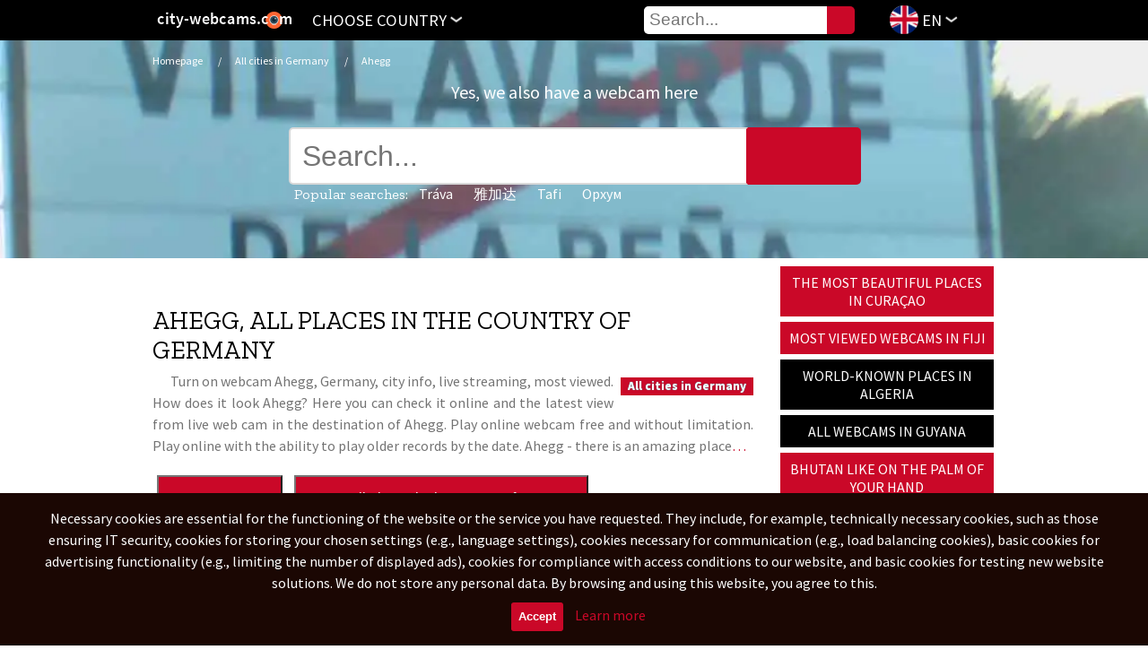

--- FILE ---
content_type: text/html; charset=UTF-8
request_url: https://city-webcams.com/live?streaming=germany-v&webcam=Ahegg
body_size: 33544
content:
       
       
       


<!DOCTYPE html>
<html lang="en" xmlns:og="http://opengraphprotocol.org/schema/" prefix="og: http://ogp.me/ns#" oncopy="return false" oncut="return false" oncontextmenu="return false">
<head>
<meta http-equiv="Content-Type" content="text/html; charset=UTF-8" />
<meta charset="utf-8" />
<meta name="content-language" content="en" />
<meta name="language" content="en" />
<meta name="googlebot" content="snippet,archive" />
<meta name="google" content="notranslate" />
<meta name="google-site-verification" content="wdkcCG0lSJ7XKyPWaWHX0LSVvSF3xRDELBfCDIeej4E" />
<meta name="author" content="Advertising agency Mrazici.com" />
<meta name="robots" content="index, follow" />
<meta name="viewport" content="width=device-width, initial-scale=1.0, maximum-scale=1.0, user-scalable=1" />
<meta property="og:description" content="Local webcams and live streaming from around the world" />
<meta property="og:image" content="https://city-webcams.com/images/logo.png" />
<meta property="og:title" content="Ahegg - Local webcams and live streaming from around the world" />
<meta property="og:url" content="https://city-webcams.com" />
<meta property="og:site_name" content="city-webcams.com" />
<meta property="og:type" content="website">
<link rel="shortcut icon" href="/images/favicon.ico">
<link rel="icon" href="/images/largetile.png"/>
<link rel="icon" sizes="16x16 32x32 48x48 64x64" href="/images/favicon.ico">
<link rel="icon" type="image/png" sizes="196x196" href="/images/favicon-196.png">
<link rel="icon" type="image/png" sizes="192x192" href="/images/favicon-192.png">
<link rel="icon" type="image/png" sizes="160x160" href="/images/favicon-160.png">
<link rel="icon" type="image/png" sizes="96x96" href="/images/favicon-96.png">
<link rel="icon" type="image/png" sizes="48x48" href="/images/favicon-48.png">
<link rel="icon" type="image/png" sizes="64x64" href="/images/favicon-64.png">
<link rel="icon" type="image/png" sizes="32x32" href="/images/favicon-32.png">
<link rel="icon" type="image/png" sizes="16x16" href="/images/favicon-16.png">
<link rel="icon" type="image/png" href="/images/favicon-128.png" sizes="128x128" />
<meta name="application-name" content="&nbsp;"/>
<link rel="apple-touch-icon" href="/images/favicon-57.png">
<link rel="apple-touch-icon" sizes="114x114" href="/images/favicon-114.png">
<link rel="apple-touch-icon" sizes="72x72" href="/images/favicon-72.png">
<link rel="apple-touch-icon" sizes="144x144" href="/images/favicon-144.png">
<link rel="apple-touch-icon" sizes="60x60" href="/images/favicon-60.png">
<link rel="apple-touch-icon" sizes="120x120" href="/images/favicon-120.png">
<link rel="apple-touch-icon" sizes="76x76" href="/images/favicon-76.png">
<link rel="apple-touch-icon" sizes="152x152" href="/images/favicon-152.png">
<link rel="apple-touch-icon" sizes="180x180" href="/images/favicon-180.png">
<meta name="msapplication-TileColor" content="#000000">
<meta name="msapplication-TileImage" content="/images/favicon-144.png">
<meta name="msapplication-config" content="/images/browserconfig.xml">
<link rel="apple-touch-icon-precomposed" sizes="57x57" href="/images/largetile.png" />
<link rel="apple-touch-icon-precomposed" sizes="114x114" href="/images/largetile.png" />
<link rel="apple-touch-icon-precomposed" sizes="72x72" href="/images/largetile.png" />
<link rel="apple-touch-icon-precomposed" sizes="144x144" href="/images/largetile.png" />
<link rel="apple-touch-icon-precomposed" sizes="60x60" href="/images/largetile.png" />
<link rel="apple-touch-icon-precomposed" sizes="120x120" href="/images/largetile.png" />
<link rel="apple-touch-icon-precomposed" sizes="76x76" href="/images/largetile.png" />
<link rel="apple-touch-icon-precomposed" href="/images/favicon-152.png" sizes="152x152">
<link rel="apple-touch-startup-image" href="/images/mediumtile.png"/>
<link rel="image_src" href="https://city-webcams.com/images/logo.png" />
<link rel="previewimage" href="https://city-webcams.com/images/largetile.png" />
<link rel="stylesheet" href="/main.css" media="all" />

<!-- Lang-->
<link rel="alternate" hreflang="en" href="https://city-webcams.com/live?streaming=germany-v&webcam=Ahegg&l=en" />
<link rel="alternate" hreflang="cs" href="https://city-webcams.com/live?streaming=germany-v&webcam=Ahegg&l=cs" />
<link rel="alternate" hreflang="vi" href="https://city-webcams.com/live?streaming=germany-v&webcam=Ahegg&l=vi" />
<link rel="alternate" hreflang="es" href="https://city-webcams.com/live?streaming=germany-v&webcam=Ahegg&l=es" />
<link rel="alternate" hreflang="ru" href="https://city-webcams.com/live?streaming=germany-v&webcam=Ahegg&l=ru" />
<link rel="alternate" hreflang="fr" href="https://city-webcams.com/live?streaming=germany-v&webcam=Ahegg&l=fr" />
<link rel="alternate" hreflang="zh" href="https://city-webcams.com/live?streaming=germany-v&webcam=Ahegg&l=zh" />
<link rel="alternate" hreflang="de" href="https://city-webcams.com/live?streaming=germany-v&webcam=Ahegg&l=de" />
<link rel="alternate" hreflang="pt" href="https://city-webcams.com/live?streaming=germany-v&webcam=Ahegg&l=pt" />
<link rel="alternate" hreflang="nl" href="https://city-webcams.com/live?streaming=germany-v&webcam=Ahegg&l=nl" />
<link rel="alternate" hreflang="it" href="https://city-webcams.com/live?streaming=germany-v&webcam=Ahegg&l=it" />
<link rel="alternate" hreflang="sv" href="https://city-webcams.com/live?streaming=germany-v&webcam=Ahegg&l=sv" />
<link rel="alternate" hreflang="pl" href="https://city-webcams.com/live?streaming=germany-v&webcam=Ahegg&l=pl" />
<link rel="alternate" hreflang="hi" href="https://city-webcams.com/live?streaming=germany-v&webcam=Ahegg&l=hi" />
<link rel="alternate" hreflang="ja" href="https://city-webcams.com/live?streaming=germany-v&webcam=Ahegg&l=ja" />
<link rel="alternate" hreflang="fi" href="https://city-webcams.com/live?streaming=germany-v&webcam=Ahegg&l=fi" />
<link rel="alternate" hreflang="ar" href="https://city-webcams.com/live?streaming=germany-v&webcam=Ahegg&l=ar" />
<link rel="alternate" hreflang="bn" href="https://city-webcams.com/live?streaming=germany-v&webcam=Ahegg&l=bn" />
<link rel="alternate" hreflang="x-default" href="https://city-webcams.com/live?streaming=germany-v&webcam=Ahegg" />
<!-- End of Lang-->
<link rel="canonical" href="https://city-webcams.com/live?streaming=germany-v&webcam=Ahegg" />
<meta name="B-verify" content="61c3eafcf29bfb006349f387dd59320a794bad19" />

<link href="https://fonts.googleapis.com/css?family=Source+Sans+Pro:300,400,700|Zilla+Slab:300,400,500,700&amp;subset=latin-ext,vietnamese" rel="stylesheet">
<script src="https://ajax.googleapis.com/ajax/libs/jquery/1.11.0/jquery.min.js"></script>

<script src="/ad/c/comforter.js"></script>





<script data-cfasync="false" src="//d3i28n8laz9lyd.cloudfront.net/?alnid=957551"></script>



<!--
<script data-cfasync="false">
/*<![CDATA[/* */
(function(){var d=window,p="cf8b75080bf7e213f122c73b7112b1fd",x=[["siteId",5+73*843-323+4657672],["minBid",0.005],["popundersPerIP","2,1"],["delayBetween",0],["default",false],["defaultPerDay",0],["topmostLayer",!0]],y=["d3d3LmNkbjRhZHMuY29tL2NvbW1vbi9hc3NldHMvdGNvb2tpZXMubWluLmpz","ZDNnNW92Zm5nanc5YncuY2xvdWRmcm9udC5uZXQvcXJpcHBsZS5taW4uanM=","d3d3Lnd5bm9jYnJhdWwuY29tL2NvbW1vbi9hc3NldHMvb2Nvb2tpZXMubWluLmpz","d3d3Lm5uZXR2c3Z4cnhoa2FpLmNvbS9ycmlwcGxlLm1pbi5qcw=="],w=-1,a,k,z=function(){clearTimeout(k);w++;if(y[w]&&!(1730954072000<(new Date).getTime()&&1<w)){a=d.document.createElement("script");a.type="text/javascript";a.async=!0;var o=d.document.getElementsByTagName("script")[0];a.src="https://"+atob(y[w]);a.crossOrigin="anonymous";a.onerror=z;a.onload=function(){clearTimeout(k);d[p.slice(0,16)+p.slice(0,16)]||z()};k=setTimeout(z,5E3);o.parentNode.insertBefore(a,o)}};if(!d[p]){try{Object.freeze(d[p]=x)}catch(e){}z()}})();
/*]]>/* */
</script>
-->

<!---->
<!--<div id="97797-39"><script src="//ads.themoneytizer.com/s/gen.js?type=39"></script><script src="//ads.themoneytizer.com/s/requestform.js?siteId=97797&formatId=39"></script></div>
-->
<div id="zc_929368"></div>
<script type="text/javascript">
    (function (d, c) {
        var s = d.createElement('script');
        s.type = 'text/javascript';
        s.src = 'https://eu.can-get-some.in/p/929368?c=zc_929368';
        s.async = true;
        d.getElementById(c).appendChild(s);
    })(document, 'zc_929368');
</script>


<!---->

<!---->                                                                

<script>
window.onscroll = function() {myscrollFunction()};
function myscrollFunction() {
    if (document.body.scrollTop > 1 || document.documentElement.scrollTop > 1) {
        document.getElementById("fixni-menu").className = "fixni-menu";
    } else {
        document.getElementById("fixni-menu").className = "";
    }
}
</script>

<script async data-cfasync="false">
  (function() {
      const url = new URL(window.location.href);
      const clickID = url.searchParams.get("click_id");
      const sourceID = url.searchParams.get("source_id");

      const s = document.createElement("script");
      s.dataset.cfasync = "false";
      s.src = "https://push-sdk.com/f/sdk.js?z=929367";
      s.onload = (opts) => {
          opts.zoneID = 929367;
          opts.extClickID = clickID;
          opts.subID1 = sourceID;
          opts.actions.onPermissionGranted = () => {};
          opts.actions.onPermissionDenied = () => {};
          opts.actions.onAlreadySubscribed = () => {};
          opts.actions.onError = () => {};
      };
      document.head.appendChild(s);
  })()
</script>

<!-- Quantcast Choice. Consent Manager Tag v2.0 (for TCF 2.0) -->
<!--
<script type="text/javascript" async=true>
(function() {
  var host = 'www.themoneytizer.com';
  var element = document.createElement('script');
  var firstScript = document.getElementsByTagName('script')[0];
  var url = 'https://cmp.quantcast.com'
    .concat('/choice/', '6Fv0cGNfc_bw8', '/', host, '/choice.js');
  var uspTries = 0;
  var uspTriesLimit = 3;
  element.async = true;
  element.type = 'text/javascript';
  element.src = url;

  firstScript.parentNode.insertBefore(element, firstScript);

  function makeStub() {
    var TCF_LOCATOR_NAME = '__tcfapiLocator';
    var queue = [];
    var win = window;
    var cmpFrame;

    function addFrame() {
      var doc = win.document;
      var otherCMP = !!(win.frames[TCF_LOCATOR_NAME]);

      if (!otherCMP) {
        if (doc.body) {
          var iframe = doc.createElement('iframe');

          iframe.style.cssText = 'display:none';
          iframe.name = TCF_LOCATOR_NAME;
          doc.body.appendChild(iframe);
        } else {
          setTimeout(addFrame, 5);
        }
      }
      return !otherCMP;
    }

    function tcfAPIHandler() {
      var gdprApplies;
      var args = arguments;

      if (!args.length) {
        return queue;
      } else if (args[0] === 'setGdprApplies') {
        if (
          args.length > 3 &&
          args[2] === 2 &&
          typeof args[3] === 'boolean'
        ) {
          gdprApplies = args[3];
          if (typeof args[2] === 'function') {
            args[2]('set', true);
          }
        }
      } else if (args[0] === 'ping') {
        var retr = {
          gdprApplies: gdprApplies,
          cmpLoaded: false,
          cmpStatus: 'stub'
        };

        if (typeof args[2] === 'function') {
          args[2](retr);
        }
      } else {
        if(args[0] === 'init' && typeof args[3] === 'object') {
          args[3] = { ...args[3], tag_version: 'V2' };
        }
        queue.push(args);
      }
    }

    function postMessageEventHandler(event) {
      var msgIsString = typeof event.data === 'string';
      var json = {};

      try {
        if (msgIsString) {
          json = JSON.parse(event.data);
        } else {
          json = event.data;
        }
      } catch (ignore) {}

      var payload = json.__tcfapiCall;

      if (payload) {
        window.__tcfapi(
          payload.command,
          payload.version,
          function(retValue, success) {
            var returnMsg = {
              __tcfapiReturn: {
                returnValue: retValue,
                success: success,
                callId: payload.callId
              }
            };
            if (msgIsString) {
              returnMsg = JSON.stringify(returnMsg);
            }
            if (event && event.source && event.source.postMessage) {
              event.source.postMessage(returnMsg, '*');
            }
          },
          payload.parameter
        );
      }
    }

    while (win) {
      try {
        if (win.frames[TCF_LOCATOR_NAME]) {
          cmpFrame = win;
          break;
        }
      } catch (ignore) {}

      if (win === window.top) {
        break;
      }
      win = win.parent;
    }
    if (!cmpFrame) {
      addFrame();
      win.__tcfapi = tcfAPIHandler;
      win.addEventListener('message', postMessageEventHandler, false);
    }
  };

  makeStub();

  var uspStubFunction = function() {
    var arg = arguments;
    if (typeof window.__uspapi !== uspStubFunction) {
      setTimeout(function() {
        if (typeof window.__uspapi !== 'undefined') {
          window.__uspapi.apply(window.__uspapi, arg);
        }
      }, 500);
    }
  };

  var checkIfUspIsReady = function() {
    uspTries++;
    if (window.__uspapi === uspStubFunction && uspTries < uspTriesLimit) {
      console.warn('USP is not accessible');
    } else {
      clearInterval(uspInterval);
    }
  };

  if (typeof window.__uspapi === 'undefined') {
    window.__uspapi = uspStubFunction;
    var uspInterval = setInterval(checkIfUspIsReady, 6000);
  }
})();
</script>
-->
<!-- End Quantcast Choice. Consent Manager Tag v2.0 (for TCF 2.0) -->

<!--
<script defer src="https://cdn.unblockia.com/h.js"></script>
-->
<!--
<div id="97797-15"><script src="//ads.themoneytizer.com/s/gen.js?type=15"></script><script src="//ads.themoneytizer.com/s/requestform.js?siteId=97797&formatId=15"></script></div>
-->

<!--<div id="97797-6"><script src="//ads.themoneytizer.com/s/gen.js?type=6"></script><script src="//ads.themoneytizer.com/s/requestform.js?siteId=97797&formatId=6"></script></div>
-->

 
 


                                                                          
<title>Ahegg webcam, live camera and Local information from Ahegg, Germany, live streaming</title>
<meta name='description' content='How does it look Ahegg? Here you can check it online and the latest view from live web cam in the destination of Ahegg, Germany - city info - Turn on webcam free on city-webcams.com - Germany'>
<meta name='keywords' content='Ahegg, Germany, Local information, Play webcam free, watch, turn on, webcam, online, live, streaming, stream, webcams, destination, cities, hd'>
<style>
:root {--maincolor:#CA0828;}
</style>

</head>
    <body>



<div style="background-image: url(/images/doheaderu/103.webp);" class="obrazekzahlavni">

<div itemscope itemtype="http://schema.org/Organization" class="visually-hidden">
    <span itemprop="name">city-webcams.com</span><br>
    Email: <span itemprop="email">info@city-webcams.com</span>
    <span itemprop="url">https://city-webcams.com/live?streaming=germany-v&webcam=Ahegg</span>
    <img itemprop="logo" src="images/logosub.png" alt="logo city-webcams.com"/>
    <span itemprop="description">It is now possible to watch events from around the world. Live streams from all the famous places in our amazing world are available on this website. Watch live webcam broadcasts from places that matter to you.</span>
</div>

  <a href="/"></a>

  <div id="fixni-menu">
    <div class="menu fleft">
      <div>
      <a href="/" class="fixni-logo" title="Live webcams" itemprop="logo"></a>

                                                                      
<a class="a cpointer" title="Choose country - Live webcams" id="vyjed" onclick="window.scrollTo(0, 0);">Choose country<img class="sesipkou sesipkouotocenou" src="../images/sipka.png"/></a>
<a class="a cpointer dnone" title="close menu" id="zajed">close menu<img class="sesipkou" src="../images/sipka.png"/></a>

<a class="a cpointer tedvybranyjazyk envlajka" title="Choose language" id="vyjedjazyky">EN<img class="sesipkou sesipkouotocenou" src="../images/sipka.png"/></a>
<a class="a cpointer dnone sakradoprava" title="close menu" id="zajedjazyky">close menu<img class="sesipkou" src="../images/sipka.png"/></a>
      <div class="vsudekolemjazyky" id="vsudekolemjazyky">
      <div class="vyjizdecimenujazyky" id="vyjizdecimenujazyky">
        <nav>
<a href="/live?streaming=germany-v&webcam=Ahegg&l=en" class="tedvybranyjazyk envlajka notcurrentlang currentlang" title="English">English</a>
<a href="/live?streaming=germany-v&webcam=Ahegg&l=es" class="tedvybranyjazyk esvlajka notcurrentlang " title="Español">Español</a>
<a href="/live?streaming=germany-v&webcam=Ahegg&l=pt" class="tedvybranyjazyk ptvlajka notcurrentlang " title="Português">Português</a>
<a href="/live?streaming=germany-v&webcam=Ahegg&l=zh" class="tedvybranyjazyk zhvlajka notcurrentlang " title="Zhōngwén">简体中文</a>
<a href="/live?streaming=germany-v&webcam=Ahegg&l=ru" class="tedvybranyjazyk ruvlajka notcurrentlang " title="Pусский">Русский</a>
<a href="/live?streaming=germany-v&webcam=Ahegg&l=cs" class="tedvybranyjazyk csvlajka notcurrentlang " title="Česky">Čeština</a>
<a href="/live?streaming=germany-v&webcam=Ahegg&l=fr" class="tedvybranyjazyk frvlajka notcurrentlang " title="Français">Français</a>
<a href="/live?streaming=germany-v&webcam=Ahegg&l=vi" class="tedvybranyjazyk vivlajka notcurrentlang " title="Tiếng việt">Tiếng Việt</a>
<a href="/live?streaming=germany-v&webcam=Ahegg&l=de" class="tedvybranyjazyk devlajka notcurrentlang " title="Deutsch">Deutsch</a>
<a href="/live?streaming=germany-v&webcam=Ahegg&l=nl" class="tedvybranyjazyk nlvlajka notcurrentlang " title="Nederlands">Nederlands</a>
<a href="/live?streaming=germany-v&webcam=Ahegg&l=it" class="tedvybranyjazyk itvlajka notcurrentlang " title="Italiano">Italiano</a>
<a href="/live?streaming=germany-v&webcam=Ahegg&l=sv" class="tedvybranyjazyk svvlajka notcurrentlang " title="Svenska">Svenska</a>
<a href="/live?streaming=germany-v&webcam=Ahegg&l=fi" class="tedvybranyjazyk fivlajka notcurrentlang " title="Suomalainen">Suomalainen</a>
<a href="/live?streaming=germany-v&webcam=Ahegg&l=pl" class="tedvybranyjazyk plvlajka notcurrentlang " title="Język polski">Polski</a>
<a href="/live?streaming=germany-v&webcam=Ahegg&l=hi" class="tedvybranyjazyk hivlajka notcurrentlang " title="हिन्दी">हिन्दी</a>
<a href="/live?streaming=germany-v&webcam=Ahegg&l=ja" class="tedvybranyjazyk javlajka notcurrentlang " title="日本語">日本語</a>
<a href="/live?streaming=germany-v&webcam=Ahegg&l=ar" class="tedvybranyjazyk arvlajka notcurrentlang " title="عربى">عربى</a>
<a href="/live?streaming=germany-v&webcam=Ahegg&l=bn" class="tedvybranyjazyk bnvlajka notcurrentlang " title="বাংলা">বাংলা</a>
</nav>                                                                                                                                                                                                                                                                                                                                                                                                                                                                                                               
      <div class="clear"></div>
      </div>
      <div class="clear"></div>
      </div>
<script>$(document).ready(function() { $("#vyjedjazyky").click(function() { $("#vsudekolemjazyky").css("display","block"); $("#vyjedjazyky").css("display","none"); $("#zajedjazyky").css("display","block"); $("#pravareklama").css("display","none"); $("#vsudekolem").css("display","none"); $("#zajed").css("display","none"); $("#vyjed").css("display","block"); }); });</script>
<script>$(document).ready(function() { $("#zajedjazyky").click(function() { $("#vsudekolemjazyky").css("display","none"); $("#vyjedjazyky").css("display","block"); $("#zajedjazyky").css("display","none"); $("#pravareklama").css("display",""); $("#vsudekolem").css("display","none"); }); });</script>
<script>$(document).ready(function() { $("#vsudekolemjazyky").click(function() { $("#vsudekolemjazyky").css("display","none"); $("#vyjedjazyky").css("display","block"); $("#zajedjazyky").css("display","none"); $("#vsudekolem").css("display","none"); }); });</script>

          <div class="searchdiv searchdiv1">
  <form action="/hledani" type="text" method="post">
    <input class="hledej" type="submit" value="" />
<input type="text" id="lastname" name="lastname" value="" maxlength="100" placeholder="Your last name"/>
    <input type="text" name="cochcete" class="search" placeholder="Search..." pattern=".{3,40}" required title="What are you looking for?" max="40" maxlength="40" />
</form>

                                                                                                                                                         
          </div>

      </div>
    </div>
  </div>                                                     

    <div id="jenkvuliodskakufixmenu" style="width: 100%; height: 1px; margin-bottom: 50px;"></div>  


<div class="dnone dnone">
  <div class="reklamafixdole reklamafixdolevzdy  " style="margin-left:auto !important;margin-right:auto !important;">
<img
title=""
style="cursor:pointer;" 
data-target="_blank" 
data-href=""
class=" clear"
src="" 
alt=""
/>

  </div>  
</div>

<div class="clear"></div>  

      <div class="vsudekolem" id="vsudekolem">
      <div class="menuvestrance vyjizdecimenu kontinenty" id="vyjizdecimenu">
        <nav>

<h2 class="before">Select by countries</h2>

<ul itemscope itemtype="http://www.schema.org/SiteNavigationElement" class="abytonebyloulstyle">

<div class="severniamerika">
<h3>North America</h3>
        <li>
            <a itemprop="url" href="/streaming-antiguaandbarbuda" class="a " title="webcams in Antigua and Barbuda">
                <span itemprop="name">Antigua and Barbuda</span><span class="hubenypismo"> (363)</span>
            </a>
        </li>
                <li>
            <a itemprop="url" href="/streaming-anguilla" class="a " title="webcams in Anguilla">
                <span itemprop="name">Anguilla</span><span class="hubenypismo"> (127)</span>
            </a>
        </li>
                <li>
            <a itemprop="url" href="/streaming-barbados" class="a " title="webcams in Barbados">
                <span itemprop="name">Barbados</span><span class="hubenypismo"> (1044)</span>
            </a>
        </li>
                <li>
            <a itemprop="url" href="/streaming-saintbarthelemy" class="a " title="webcams in Saint Barthélemy">
                <span itemprop="name">Saint Barthélemy</span><span class="hubenypismo"> (153)</span>
            </a>
        </li>
                <li>
            <a itemprop="url" href="/streaming-bermuda" class="a " title="webcams in Bermuda">
                <span itemprop="name">Bermuda</span><span class="hubenypismo"> (71)</span>
            </a>
        </li>
                <li>
            <a itemprop="url" href="/streaming-bahamas" class="a " title="webcams in Bahamas">
                <span itemprop="name">Bahamas</span><span class="hubenypismo"> (1122)</span>
            </a>
        </li>
                <li>
            <a itemprop="url" href="/streaming-belize" class="a " title="webcams in Belize">
                <span itemprop="name">Belize</span><span class="hubenypismo"> (1198)</span>
            </a>
        </li>
                <li>
            <a itemprop="url" href="/streaming-canada" class="a " title="webcams in Canada">
                <span itemprop="name">Canada</span><span class="hubenypismo"> (23822)</span>
            </a>
        </li>
                <li>
            <a itemprop="url" href="/streaming-costarica" class="a " title="webcams in Costa Rica">
                <span itemprop="name">Costa Rica</span><span class="hubenypismo"> (7989)</span>
            </a>
        </li>
                <li>
            <a itemprop="url" href="/streaming-cuba" class="a " title="webcams in Cuba">
                <span itemprop="name">Cuba</span><span class="hubenypismo"> (14502)</span>
            </a>
        </li>
                <li>
            <a itemprop="url" href="/streaming-dominica" class="a " title="webcams in Dominica">
                <span itemprop="name">Dominica</span><span class="hubenypismo"> (189)</span>
            </a>
        </li>
                <li>
            <a itemprop="url" href="/streaming-dominicanrepublic" class="a " title="webcams in Dominican Republic">
                <span itemprop="name">Dominican Republic</span><span class="hubenypismo"> (9789)</span>
            </a>
        </li>
                <li>
            <a itemprop="url" href="/streaming-grenada" class="a " title="webcams in Grenada">
                <span itemprop="name">Grenada</span><span class="hubenypismo"> (494)</span>
            </a>
        </li>
                <li>
            <a itemprop="url" href="/streaming-greenland" class="a " title="webcams in Greenland">
                <span itemprop="name">Greenland</span><span class="hubenypismo"> (1020)</span>
            </a>
        </li>
                <li>
            <a itemprop="url" href="/streaming-guadeloupe" class="a " title="webcams in Guadeloupe">
                <span itemprop="name">Guadeloupe</span><span class="hubenypismo"> (3475)</span>
            </a>
        </li>
                <li>
            <a itemprop="url" href="/streaming-guatemala" class="a " title="webcams in Guatemala">
                <span itemprop="name">Guatemala</span><span class="hubenypismo"> (6238)</span>
            </a>
        </li>
                <li>
            <a itemprop="url" href="/streaming-honduras" class="a " title="webcams in Honduras">
                <span itemprop="name">Honduras</span><span class="hubenypismo"> (8845)</span>
            </a>
        </li>
                <li>
            <a itemprop="url" href="/streaming-haiti" class="a " title="webcams in Haiti">
                <span itemprop="name">Haiti</span><span class="hubenypismo"> (9077)</span>
            </a>
        </li>
                <li>
            <a itemprop="url" href="/streaming-jamaica" class="a " title="webcams in Jamaica">
                <span itemprop="name">Jamaica</span><span class="hubenypismo"> (3835)</span>
            </a>
        </li>
                <li>
            <a itemprop="url" href="/streaming-usa" class="a " title="webcams in United States">
                <span itemprop="name">United States</span><span class="hubenypismo"> (389283)</span>
            </a>
        </li>
        </div>
                        
<div class="jizniamerika">
<h3>South America</h3>
        <li>
            <a itemprop="url" href="/streaming-netherlandsantilles" class="a " title="webcams in Netherlands Antilles">
                <span itemprop="name">Netherlands Antilles</span><span class="hubenypismo"> (853)</span>
            </a>
        </li>
                <li>
            <a itemprop="url" href="/streaming-argentina" class="a " title="webcams in Argentina">
                <span itemprop="name">Argentina</span><span class="hubenypismo"> (28448)</span>
            </a>
        </li>
                <li>
            <a itemprop="url" href="/streaming-aruba" class="a " title="webcams in Aruba">
                <span itemprop="name">Aruba</span><span class="hubenypismo"> (618)</span>
            </a>
        </li>
                <li>
            <a itemprop="url" href="/streaming-bolivia" class="a " title="webcams in Bolivia">
                <span itemprop="name">Bolivia</span><span class="hubenypismo"> (16566)</span>
            </a>
        </li>
                <li>
            <a itemprop="url" href="/streaming-caribbeannetherlands" class="a " title="webcams in Caribbean Netherlands">
                <span itemprop="name">Caribbean Netherlands</span><span class="hubenypismo"> (269)</span>
            </a>
        </li>
                <li>
            <a itemprop="url" href="/streaming-brazilia" class="a " title="webcams in Brazilia">
                <span itemprop="name">Brazilia</span><span class="hubenypismo"> (115444)</span>
            </a>
        </li>
                <li>
            <a itemprop="url" href="/streaming-chile" class="a " title="webcams in Chile">
                <span itemprop="name">Chile</span><span class="hubenypismo"> (16297)</span>
            </a>
        </li>
                <li>
            <a itemprop="url" href="/streaming-colombia" class="a " title="webcams in Colombia">
                <span itemprop="name">Colombia</span><span class="hubenypismo"> (35611)</span>
            </a>
        </li>
                <li>
            <a itemprop="url" href="/streaming-curacao" class="a " title="webcams in Curaçao">
                <span itemprop="name">Curaçao</span><span class="hubenypismo"> (572)</span>
            </a>
        </li>
                <li>
            <a itemprop="url" href="/streaming-ecuador" class="a " title="webcams in Ecuador">
                <span itemprop="name">Ecuador</span><span class="hubenypismo"> (9362)</span>
            </a>
        </li>
                <li>
            <a itemprop="url" href="/streaming-falklandislands" class="a " title="webcams in Falkland Islands">
                <span itemprop="name">Falkland Islands</span><span class="hubenypismo"> (314)</span>
            </a>
        </li>
                <li>
            <a itemprop="url" href="/streaming-frenchguiana" class="a " title="webcams in French Guiana">
                <span itemprop="name">French Guiana</span><span class="hubenypismo"> (970)</span>
            </a>
        </li>
                <li>
            <a itemprop="url" href="/streaming-guyana" class="a " title="webcams in Guyana">
                <span itemprop="name">Guyana</span><span class="hubenypismo"> (904)</span>
            </a>
        </li>
        </div>
            
<div class="asie">
<h3>Asia</h3>
        <li>
            <a itemprop="url" href="/streaming-unitedarabemirates" class="a " title="webcams in United Arab Emirates">
                <span itemprop="name">United Arab Emirates</span><span class="hubenypismo"> (1262)</span>
            </a>
        </li>
        <li>
            <a itemprop="url" href="/streaming-afghanistan" class="a " title="webcams in Afghanistan">
                <span itemprop="name">Afghanistan</span><span class="hubenypismo"> (74651)</span>
            </a>
        </li>
        <li>
            <a itemprop="url" href="/streaming-armenia" class="a " title="webcams in Armenia">
                <span itemprop="name">Armenia</span><span class="hubenypismo"> (5243)</span>
            </a>
        </li>
        <li>
            <a itemprop="url" href="/streaming-bangladesh" class="a " title="webcams in Bangladesh">
                <span itemprop="name">Bangladesh</span><span class="hubenypismo"> (24499)</span>
            </a>
        </li>
        <li>
            <a itemprop="url" href="/streaming-bahrain" class="a " title="webcams in Bahrain">
                <span itemprop="name">Bahrain</span><span class="hubenypismo"> (663)</span>
            </a>
        </li>
        <li>
            <a itemprop="url" href="/streaming-bruneidarussalam" class="a " title="webcams in Brunei Darussalam">
                <span itemprop="name">Brunei Darussalam</span><span class="hubenypismo"> (513)</span>
            </a>
        </li>
        <li>
            <a itemprop="url" href="/streaming-bhutan" class="a " title="webcams in Bhutan">
                <span itemprop="name">Bhutan</span><span class="hubenypismo"> (417)</span>
            </a>
        </li>
        <li>
            <a itemprop="url" href="/streaming-myanmar" class="a " title="webcams in Myanmar (Burma)">
                <span itemprop="name">Myanmar (Burma)</span><span class="hubenypismo"> (32814)</span>
            </a>
        </li>
        <li>
            <a itemprop="url" href="/streaming-cocosislands" class="a " title="webcams in Cocos (Keeling) Islands">
                <span itemprop="name">Cocos (Keeling) Islands</span><span class="hubenypismo"> (14)</span>
            </a>
        </li>
        <li>
            <a itemprop="url" href="/streaming-china" class="a " title="webcams in China">
                <span itemprop="name">China</span><span class="hubenypismo"> (197070)</span>
            </a>
        </li>
        <li>
            <a itemprop="url" href="/streaming-christmasisland" class="a " title="webcams in Christmas Island">
                <span itemprop="name">Christmas Island</span><span class="hubenypismo"> (18)</span>
            </a>
        </li>
        <li>
            <a itemprop="url" href="/streaming-hongkong" class="a " title="webcams in Hong Kong">
                <span itemprop="name">Hong Kong</span><span class="hubenypismo"> (4793)</span>
            </a>
        </li>
        <li>
            <a itemprop="url" href="/streaming-indonesia" class="a " title="webcams in Indonesia">
                <span itemprop="name">Indonesia</span><span class="hubenypismo"> (177873)</span>
            </a>
        </li>
        <li>
            <a itemprop="url" href="/streaming-israel" class="a " title="webcams in Israel">
                <span itemprop="name">Israel</span><span class="hubenypismo"> (9596)</span>
            </a>
        </li>
        <li>
            <a itemprop="url" href="/streaming-india" class="a " title="webcams in India">
                <span itemprop="name">India</span><span class="hubenypismo"> (80268)</span>
            </a>
        </li>
        <li>
            <a itemprop="url" href="/streaming-iraq" class="a " title="webcams in Iraq">
                <span itemprop="name">Iraq</span><span class="hubenypismo"> (17058)</span>
            </a>
        </li>
        <li>
            <a itemprop="url" href="/streaming-iran" class="a " title="webcams in Iran">
                <span itemprop="name">Iran</span><span class="hubenypismo"> (108004)</span>
            </a>
        </li>
        <li>
            <a itemprop="url" href="/streaming-jordan" class="a " title="webcams in Jordan">
                <span itemprop="name">Jordan</span><span class="hubenypismo"> (3597)</span>
            </a>
        </li>
        <li>
            <a itemprop="url" href="/streaming-japan" class="a " title="webcams in Japan">
                <span itemprop="name">Japan</span><span class="hubenypismo"> (50512)</span>
            </a>
        </li>
        <li>
            <a itemprop="url" href="/streaming-kyrgyzstan" class="a " title="webcams in Kyrgyzstan">
                <span itemprop="name">Kyrgyzstan</span><span class="hubenypismo"> (3745)</span>
            </a>
        </li>
        <li>
            <a itemprop="url" href="/streaming-cambodia" class="a " title="webcams in Cambodia">
                <span itemprop="name">Cambodia</span><span class="hubenypismo"> (14443)</span>
            </a>
        </li>
        <li>
            <a itemprop="url" href="/streaming-palestinianterritory" class="a " title="webcams in Palestinian Territory">
                <span itemprop="name">Palestinian Territory</span><span class="hubenypismo"> (2117)</span>
            </a>
        </li>
        <li>
            <a itemprop="url" href="/streaming-russianfederation" class="a " title="webcams in Russia (Russian Federation)">
                <span itemprop="name">Russia (Russian Federation)</span><span class="hubenypismo"> (181444)</span>
            </a>
        </li>
</div>
            
<div class="evropa">
<h3>Europe</h3>
    <li>
        <a itemprop="url" href="/streaming-andorra" class="a " title="webcams in Andorra">
            <span itemprop="name">Andorra</span><span class="hubenypismo"> (184)</span>
        </a>
    </li>
        <li>
        <a itemprop="url" href="/streaming-albania" class="a " title="webcams in Albania">
            <span itemprop="name">Albania</span><span class="hubenypismo"> (22125)</span>
        </a>
    </li>
        <li>
        <a itemprop="url" href="/streaming-austria" class="a " title="webcams in Austria">
            <span itemprop="name">Austria</span><span class="hubenypismo"> (47266)</span>
        </a>
    </li>
        <li>
        <a itemprop="url" href="/streaming-azerbaijan" class="a " title="webcams in Azerbaijan">
            <span itemprop="name">Azerbaijan</span><span class="hubenypismo"> (12435)</span>
        </a>
    </li>
        <li>
        <a itemprop="url" href="/streaming-bosniaandherzegovina" class="a " title="webcams in Bosnia and Herzegovina">
            <span itemprop="name">Bosnia and Herzegovina</span><span class="hubenypismo"> (19043)</span>
        </a>
    </li>
        <li>
        <a itemprop="url" href="/streaming-belgium" class="a " title="webcams in Belgium">
            <span itemprop="name">Belgium</span><span class="hubenypismo"> (18859)</span>
        </a>
    </li>
        <li>
        <a itemprop="url" href="/streaming-bulgaria" class="a " title="webcams in Bulgaria">
            <span itemprop="name">Bulgaria</span><span class="hubenypismo"> (31417)</span>
        </a>
    </li>
        <li>
        <a itemprop="url" href="/streaming-belarus" class="a " title="webcams in Belarus">
            <span itemprop="name">Belarus</span><span class="hubenypismo"> (18736)</span>
        </a>
    </li>
        <li>
        <a itemprop="url" href="/streaming-switzerland" class="a " title="webcams in Switzerland">
            <span itemprop="name">Switzerland</span><span class="hubenypismo"> (19931)</span>
        </a>
    </li>
        <li>
        <a itemprop="url" href="/streaming-cyprus" class="a " title="webcams in Cyprus">
            <span itemprop="name">Cyprus</span><span class="hubenypismo"> (9932)</span>
        </a>
    </li>
        <li>
        <a itemprop="url" href="/streaming-czechrepublic" class="a " title="webcams in Czech Republic">
            <span itemprop="name">Czech Republic</span><span class="hubenypismo"> (45164)</span>
        </a>
    </li>
        <li>
        <a itemprop="url" href="/streaming-germany" class="a active" title="webcams in Germany">
            <span itemprop="name">Germany</span><span class="hubenypismo"> (168568)</span>
        </a>
    </li>
        <li>
        <a itemprop="url" href="/streaming-denmark" class="a " title="webcams in Denmark">
            <span itemprop="name">Denmark</span><span class="hubenypismo"> (17341)</span>
        </a>
    </li>
        <li>
        <a itemprop="url" href="/streaming-estonia" class="a " title="webcams in Estonia">
            <span itemprop="name">Estonia</span><span class="hubenypismo"> (11597)</span>
        </a>
    </li>
        <li>
        <a itemprop="url" href="/streaming-spain" class="a " title="webcams in Spain">
            <span itemprop="name">Spain</span><span class="hubenypismo"> (170719)</span>
        </a>
    </li>
        <li>
        <a itemprop="url" href="/streaming-finland" class="a " title="webcams in Finland">
            <span itemprop="name">Finland</span><span class="hubenypismo"> (19733)</span>
        </a>
    </li>
        <li>
        <a itemprop="url" href="/streaming-faroeislands" class="a " title="webcams in Faroe Islands">
            <span itemprop="name">Faroe Islands</span><span class="hubenypismo"> (757)</span>
        </a>
    </li>
        <li>
        <a itemprop="url" href="/streaming-france" class="a " title="webcams in France">
            <span itemprop="name">France</span><span class="hubenypismo"> (218763)</span>
        </a>
    </li>
        <li>
        <a itemprop="url" href="/streaming-unitedkingdom" class="a " title="webcams in United Kingdom">
            <span itemprop="name">United Kingdom</span><span class="hubenypismo"> (105326)</span>
        </a>
    </li>
        <li>
        <a itemprop="url" href="/streaming-georgia" class="a " title="webcams in Georgia">
            <span itemprop="name">Georgia</span><span class="hubenypismo"> (16689)</span>
        </a>
    </li>
        <li>
        <a itemprop="url" href="/streaming-guernsey" class="a " title="webcams in Guernsey">
            <span itemprop="name">Guernsey</span><span class="hubenypismo"> (549)</span>
        </a>
    </li>
        <li>
        <a itemprop="url" href="/streaming-gibraltar" class="a " title="webcams in Gibraltar">
            <span itemprop="name">Gibraltar</span><span class="hubenypismo"> (115)</span>
        </a>
    </li>
        <li>
        <a itemprop="url" href="/streaming-greece" class="a " title="webcams in Greece">
            <span itemprop="name">Greece</span><span class="hubenypismo"> (68122)</span>
        </a>
    </li>
        <li>
        <a itemprop="url" href="/streaming-croatia" class="a " title="webcams in Croatia">
            <span itemprop="name">Croatia</span><span class="hubenypismo"> (86626)</span>
        </a>
    </li>
        <li>
        <a itemprop="url" href="/streaming-hungary" class="a " title="webcams in Hungary">
            <span itemprop="name">Hungary</span><span class="hubenypismo"> (30125)</span>
        </a>
    </li>
        <li>
        <a itemprop="url" href="/streaming-ireland" class="a " title="webcams in Ireland">
            <span itemprop="name">Ireland</span><span class="hubenypismo"> (14980)</span>
        </a>
    </li>
        <li>
        <a itemprop="url" href="/streaming-isleofman" class="a " title="webcams in Isle of Man">
            <span itemprop="name">Isle of Man</span><span class="hubenypismo"> (211)</span>
        </a>
    </li>
        <li>
        <a itemprop="url" href="/streaming-iceland" class="a " title="webcams in Iceland">
            <span itemprop="name">Iceland</span><span class="hubenypismo"> (2544)</span>
        </a>
    </li>
        <li>
        <a itemprop="url" href="/streaming-italy" class="a " title="webcams in Italy">
            <span itemprop="name">Italy</span><span class="hubenypismo"> (41490)</span>
        </a>
    </li>
        <li>
        <a itemprop="url" href="/streaming-jersey" class="a " title="webcams in Jersey">
            <span itemprop="name">Jersey</span><span class="hubenypismo"> (200)</span>
        </a>
    </li>
        <li>
        <a itemprop="url" href="/streaming-ukraine" class="a " title="webcams in Ukraine">
            <span itemprop="name">Ukraine</span><span class="hubenypismo"> (51927)</span>
        </a>
    </li>
    </div>
            
<div class="afrika">
<h3>Africa</h3>
    <li>
        <a itemprop="url" href="/streaming-angola" class="a " title="webcams in Angola">
            <span itemprop="name">Angola</span><span class="hubenypismo"> (17599)</span>
        </a>
    </li>
        <li>
        <a itemprop="url" href="/streaming-burkinafaso" class="a " title="webcams in Burkina Faso">
            <span itemprop="name">Burkina Faso</span><span class="hubenypismo"> (12490)</span>
        </a>
    </li>
        <li>
        <a itemprop="url" href="/streaming-burundi" class="a " title="webcams in Burundi">
            <span itemprop="name">Burundi</span><span class="hubenypismo"> (1603)</span>
        </a>
    </li>
        <li>
        <a itemprop="url" href="/streaming-benin" class="a " title="webcams in Benin">
            <span itemprop="name">Benin</span><span class="hubenypismo"> (5992)</span>
        </a>
    </li>
        <li>
        <a itemprop="url" href="/streaming-bouvetisland" class="a " title="webcams in Bouvet Island">
            <span itemprop="name">Bouvet Island</span><span class="hubenypismo"> (13)</span>
        </a>
    </li>
        <li>
        <a itemprop="url" href="/streaming-botswana" class="a " title="webcams in Botswana">
            <span itemprop="name">Botswana</span><span class="hubenypismo"> (955)</span>
        </a>
    </li>
        <li>
        <a itemprop="url" href="/streaming-democraticrepublicofthecongo" class="a " title="webcams in Democratic Republic of the Congo">
            <span itemprop="name">Democratic Republic of the Congo</span><span class="hubenypismo"> (20187)</span>
        </a>
    </li>
        <li>
        <a itemprop="url" href="/streaming-centralafricanrepublic" class="a " title="webcams in Central African Republic">
            <span itemprop="name">Central African Republic</span><span class="hubenypismo"> (6336)</span>
        </a>
    </li>
        <li>
        <a itemprop="url" href="/streaming-congo" class="a " title="webcams in Congo">
            <span itemprop="name">Congo</span><span class="hubenypismo"> (7235)</span>
        </a>
    </li>
        <li>
        <a itemprop="url" href="/streaming-cotedivoire" class="a " title="webcams in Côte d’Ivoire">
            <span itemprop="name">Côte d’Ivoire</span><span class="hubenypismo"> (18781)</span>
        </a>
    </li>
        <li>
        <a itemprop="url" href="/streaming-cameroon" class="a " title="webcams in Cameroon">
            <span itemprop="name">Cameroon</span><span class="hubenypismo"> (11825)</span>
        </a>
    </li>
        <li>
        <a itemprop="url" href="/streaming-capeverde" class="a " title="webcams in Cape Verde">
            <span itemprop="name">Cape Verde</span><span class="hubenypismo"> (1226)</span>
        </a>
    </li>
        <li>
        <a itemprop="url" href="/streaming-djibouti" class="a " title="webcams in Djibouti">
            <span itemprop="name">Djibouti</span><span class="hubenypismo"> (122)</span>
        </a>
    </li>
        <li>
        <a itemprop="url" href="/streaming-algeria" class="a " title="webcams in Algeria">
            <span itemprop="name">Algeria</span><span class="hubenypismo"> (9816)</span>
        </a>
    </li>
        <li>
        <a itemprop="url" href="/streaming-ceutamelilla" class="a " title="webcams in Ceuta, Melilla">
            <span itemprop="name">Ceuta, Melilla</span><span class="hubenypismo"> (108)</span>
        </a>
    </li>
        <li>
        <a itemprop="url" href="/streaming-egypt" class="a " title="webcams in Egypt">
            <span itemprop="name">Egypt</span><span class="hubenypismo"> (17975)</span>
        </a>
    </li>
        <li>
        <a itemprop="url" href="/streaming-westernsahara" class="a " title="webcams in Western Sahara">
            <span itemprop="name">Western Sahara</span><span class="hubenypismo"> (223)</span>
        </a>
    </li>
        <li>
        <a itemprop="url" href="/streaming-eritrea" class="a " title="webcams in Eritrea">
            <span itemprop="name">Eritrea</span><span class="hubenypismo"> (1254)</span>
        </a>
    </li>
        <li>
        <a itemprop="url" href="/streaming-ethiopia" class="a " title="webcams in Ethiopia">
            <span itemprop="name">Ethiopia</span><span class="hubenypismo"> (12996)</span>
        </a>
    </li>
        <li>
        <a itemprop="url" href="/streaming-gabon" class="a " title="webcams in Gabon">
            <span itemprop="name">Gabon</span><span class="hubenypismo"> (3841)</span>
        </a>
    </li>
        <li>
        <a itemprop="url" href="/streaming-ghana" class="a " title="webcams in Ghana">
            <span itemprop="name">Ghana</span><span class="hubenypismo"> (14932)</span>
        </a>
    </li>
        <li>
        <a itemprop="url" href="/streaming-gambia" class="a " title="webcams in Gambia">
            <span itemprop="name">Gambia</span><span class="hubenypismo"> (2635)</span>
        </a>
    </li>
        <li>
        <a itemprop="url" href="/streaming-guinea" class="a " title="webcams in Guinea">
            <span itemprop="name">Guinea</span><span class="hubenypismo"> (7234)</span>
        </a>
    </li>
        <li>
        <a itemprop="url" href="/streaming-equatorialguinea" class="a " title="webcams in Equatorial Guinea">
            <span itemprop="name">Equatorial Guinea</span><span class="hubenypismo"> (2035)</span>
        </a>
    </li>
        <li>
        <a itemprop="url" href="/streaming-guineabissau" class="a " title="webcams in Guinea-Bissau">
            <span itemprop="name">Guinea-Bissau</span><span class="hubenypismo"> (4757)</span>
        </a>
    </li>
        <li>
        <a itemprop="url" href="/streaming-kenya" class="a " title="webcams in Kenya">
            <span itemprop="name">Kenya</span><span class="hubenypismo"> (10521)</span>
        </a>
    </li>
        <li>
        <a itemprop="url" href="/streaming-tunisia" class="a " title="webcams in Tunisia">
            <span itemprop="name">Tunisia</span><span class="hubenypismo"> (7607)</span>
        </a>
    </li>
    </div>
            
<div class="australieaoceanie">
<h3>Australia and Oceania</h3>
    <li>
        <a itemprop="url" href="/streaming-americansamoa" class="a " title="webcams in American Samoa">
            <span itemprop="name">American Samoa</span><span class="hubenypismo"> (410)</span>
        </a>
    </li>
        <li>
        <a itemprop="url" href="/streaming-australia" class="a " title="webcams in Australia">
            <span itemprop="name">Australia</span><span class="hubenypismo"> (41685)</span>
        </a>
    </li>
        <li>
        <a itemprop="url" href="/streaming-cookislands" class="a " title="webcams in Cook Islands">
            <span itemprop="name">Cook Islands</span><span class="hubenypismo"> (315)</span>
        </a>
    </li>
        <li>
        <a itemprop="url" href="/streaming-fiji" class="a " title="webcams in Fiji">
            <span itemprop="name">Fiji</span><span class="hubenypismo"> (1668)</span>
        </a>
    </li>
        <li>
        <a itemprop="url" href="/streaming-micronesia" class="a " title="webcams in Federated States of Micronesia">
            <span itemprop="name">Federated States of Micronesia</span><span class="hubenypismo"> (962)</span>
        </a>
    </li>
        <li>
        <a itemprop="url" href="/streaming-guam" class="a " title="webcams in Guam">
            <span itemprop="name">Guam</span><span class="hubenypismo"> (439)</span>
        </a>
    </li>
    </div>
            
<div class="antarktida">
<h3>Antarctica</h3>
    <li>
        <a itemprop="url" href="/streaming-antarctica" class="a " title="webcams in Antarctica">
            <span itemprop="name">Antarctica</span><span class="hubenypismo"> (671)</span>
        </a>
    </li>
        <li>
        <a itemprop="url" href="/streaming-southgeorgiaandthesouthsandwichislands" class="a " title="webcams in South Georgia and the South Sandwich Islands">
            <span itemprop="name">South Georgia and the South Sandwich Islands</span><span class="hubenypismo"> (223)</span>
        </a>
    </li>
    </div>
            
</ul>


</nav>                     
 
      <div class="clear"></div>
      </div>
      <div class="clear"></div>
      </div>
<script>$(document).ready(function() { $("#vyjed").click(function() { $("#vsudekolem").css("display","block"); $("#vyjed").css("display","none"); $("#zajed").css("display","block"); $("#pravareklama").css("display","none"); $("#vsudekolemjazyky").css("display","none"); $("#zajedjazyky").css("display","none"); $("#vyjedjazyky").css("display","block"); }); });</script>
<script>$(document).ready(function() { $("#zajed").click(function() { $("#vsudekolem").css("display","none"); $("#vyjed").css("display","block"); $("#zajed").css("display","none"); $("#pravareklama").css("display",""); $("#vsudekolemjazyky").css("display","none"); }); });</script>
<script>$(document).ready(function() { $("#vsudekolem").click(function() { $("#vsudekolem").css("display","none"); $("#vyjed").css("display","block"); $("#zajed").css("display","none"); $("#vsudekolemjazyky").css("display","none"); }); });</script>


<div class="clear"></div>  
          <div class="searchdiv searchdiv2">
  <form action="/hledani" type="text" method="post">
    <input class="hledej" type="submit" value="" />
<input type="text" id="lastname" name="lastname" value="" maxlength="100" placeholder="Your last name"/>
    <input type="text" name="cochcete" class="search" placeholder="Search..." pattern=".{3,40}" required title="What are you looking for?" max="40" maxlength="40" />
</form>

                                                                                                                                                         
          </div>

      <!-- Page breadcrumbs-->
          <ol itemscope itemtype="https://schema.org/BreadcrumbList" class="comf-breadcrumbs breadbody ">
            <li itemprop="itemListElement" itemscope itemtype="https://schema.org/ListItem" class="crumb1"><a itemprop="item" href="/" title="city-webcams.com - Homepage"><span itemprop="name">Homepage</span></a><meta itemprop="position" content="1" /></li>
       
                   
            <li itemprop="itemListElement" itemscope itemtype="https://schema.org/ListItem" class="crumb3 kvulilomitkupred"><a itemprop="item" title="All cities in Germany" href="https://city-webcams.com/streaming-germany-v"><span itemprop="name">All cities in Germany</span></a><meta itemprop="position" content="2" /></li>            <li itemprop="itemListElement" itemscope itemtype="https://schema.org/ListItem" class="crumb4"><a itemprop="item" title="Ahegg live webcam"><span itemprop="name">Ahegg</span></a><meta itemprop="position" content="3" /></li>          </ol>
      <!-- End Page breadcrumbs-->

<span class="itadymamekameru">Yes, we also have a webcam here</span>

<div class="bigsearch">
  <form action="/hledani" type="text" method="post">
    <input class="hledej" type="submit" value="" />
<input type="text" id="lastname" name="lastname" value="" maxlength="100" placeholder="Your last name"/>
    <input type="text" name="cochcete" class="search" placeholder="Search..." pattern=".{3,40}" required title="What are you looking for?" max="40" maxlength="40" />
</form>

                                                                                                                                                         
  <div class="popularsearches">
<a style="color:white;" title="city-webcams.com Popular searches:" href="/popularsearches">Popular searches:</a>

<span>
<a href='/hledani?popularsearches=Tráva
&from=list'>Tráva
</a>&nbsp;&nbsp;&nbsp;<a href='/hledani?popularsearches=雅加达
&from=list'>雅加达
</a>&nbsp;&nbsp;&nbsp;<a href='/hledani?popularsearches=Tafi
&from=list'>Tafi
</a>&nbsp;&nbsp;&nbsp;<a href='/hledani?popularsearches=Орхум
&from=list'>Орхум
</a>&nbsp;&nbsp;&nbsp;</span>
  </div>  
</div>  
<div class="clear">&nbsp;</div>  

</div>


<div class="dnone dnone">
  <div class="reklamafixdoles" id="reklamafixdoles">
    <div class="clear" style="width:2em;height:0.2em;">&nbsp;</div>
    <div class="ixko brundibar cerveny" id="brundibar">X</div>
    <div class="clear" style="width:2em;height:0.3em;">&nbsp;</div>
    <div class="pupu">
<img
title=""
style="cursor:pointer;" 
data-target="_blank" 
data-href=""
class=" clear"
src="" 
alt=""
/>
    </div>
    <div class="clear" style="width:2em;height:0.5em;">&nbsp;</div>

    <script>$(document).ready(function() { $("#brundibar").click(function() { $("#reklamafixdoles").css("display","none"); }); });</script>
  </div>
</div>
      
<div class="body">


<div class="">

<div>
                                                                                                                                                                                          
<div class="clanek">

<div style="margin: 25px auto -16px; text-align: center;">
<div class="dnone dnone nneerreessppoo">
<img
title=""
style="cursor:pointer;" 
data-target="_blank" 
data-href=""
class=" clear"
src="" 
alt=""
/>
</div>

<div class=" dnone rreessppoo">
<img
title=""
style="cursor:pointer;" 
data-target="_blank" 
data-href=""
class=" clear"
src="" 
alt=""
/>
</div>
</div>

<div class="dnone" itemscope itemtype="http://schema.org/PostalAddress">
<span class="dnone" itemprop="addressLocality">Ahegg</span>
<span class="dnone" itemprop="addressCountry">Germany</span>
</div>
<div class="dnone" itemscope itemtype="http://schema.org/GeoCoordinates">
<span class="dnone" itemprop="addressCountry">Ahegg</span>
</div>
<div itemscope itemtype ="http://schema.org/Place">
<h1 itemprop="name" title="webcam and Local information from Ahegg, Germany">Ahegg, all places in the country of Germany</h1>                         
<h2></h2>                               
<a href="/streaming-germany-v" title="All cities in Germany" class="sekcepresobrazek vclanku ">All cities in Germany</a>
<p class="date">
Turn on webcam Ahegg, Germany, city info, live streaming, most viewed. How does it look Ahegg? Here you can check it online and the latest view from live web cam in the destination of Ahegg. Play online webcam free and without limitation. Play online with the ability to play older records by the date. Ahegg - there is an amazing place<a href="#anchorhellip">&hellip;</a>
</p>

<div class="">
<a class="dnone polovicni" href="/streaming-germany" title="Choosing from the same country Germany - part 1" rel="follow"><button class="zpetbuttony ">&rsaquo; Go to Germany - part 1</button></a>
<a class="dnone polovicni" href="/streaming-germany2" title="Go to Germany - part 2" rel="follow"><button class="zpetbuttony ">&rsaquo; Go to Germany - part 2</button></a>
<a class="dnone polovicni" href="/streaming-germany3" title="Go to Germany - part 3" rel="follow"><button class="zpetbuttony ">&rsaquo; Go to Germany - part 3</button></a>
<a class="dnone polovicni" href="/streaming-germany4" title="Go to Germany - part 4" rel="follow"><button class="zpetbuttony ">&rsaquo; Go to Germany - part 4</button></a>
<a class="dnone polovicni" href="/streaming-germany5" title="Go to Germany - part 5" rel="follow"><button class="zpetbuttony ">&rsaquo; Go to Germany - part 5</button></a>
<a class="dnone polovicni" href="/streaming-germany6" title="Go to Germany - part 6" rel="follow"><button class="zpetbuttony ">&rsaquo; Go to Germany - part 6</button></a>
<a class="dnone polovicni" href="/streaming-germany7" title="Go to Germany - part 7" rel="follow"><button class="zpetbuttony ">&rsaquo; Go to Germany - part 7</button></a>
<a class="dnone polovicni" href="/streaming-germany8" title="Go to Germany - part 8" rel="follow"><button class="zpetbuttony ">&rsaquo; Go to Germany - part 8</button></a>
<a class="dnone polovicni" href="/streaming-germany9" title="Go to Germany - part 9" rel="follow"><button class=" zpetbuttony ">&rsaquo; Go to Germany - part 9</button></a>
<a class="dnone polovicni" href="/streaming-germany10" title="Go to Germany - part 10" rel="follow"><button class=" zpetbuttony ">&rsaquo; Go to Germany - part 10</button></a>
<a class="dnone polovicni" href="/streaming-germany11" title="Go to Germany - part 11" rel="follow"><button class=" zpetbuttony ">&rsaquo; Go to Germany - part 11</button></a>
<a class="dnone polovicni" href="/streaming-germany12" title="Go to Germany - part 12" rel="follow"><button class=" zpetbuttony ">&rsaquo; Go to Germany - part 12</button></a>
<a class="dnone polovicni" href="/streaming-germany13" title="Go to Germany - part 13" rel="follow"><button class=" zpetbuttony ">&rsaquo; Go to Germany - part 13</button></a>
<a class="dnone polovicni" href="/streaming-germany14" title="Go to Germany - part 14" rel="follow"><button class=" zpetbuttony ">&rsaquo; Go to Germany - part 14</button></a>
<a class="dnone polovicni" href="/streaming-germany15" title="Go to Germany - part 15" rel="follow"><button class=" zpetbuttony ">&rsaquo; Go to Germany - part 15</button></a>
<a class="dnone polovicni" href="/streaming-germany16" title="Go to Germany - part 16" rel="follow"><button class=" zpetbuttony ">&rsaquo; Go to Germany - part 16</button></a>
<a class="dnone polovicni" href="/streaming-germany17" title="Go to Germany - part 17" rel="follow"><button class=" zpetbuttony ">&rsaquo; Go to Germany - part 17</button></a>
<a class="dnone polovicni" href="/streaming-germany18" title="Go to Germany - part 18" rel="follow"><button class=" zpetbuttony ">&rsaquo; Go to Germany - part 18</button></a>
<a class="dnone polovicni" href="/streaming-germany19" title="Go to Germany - part 19" rel="follow"><button class=" zpetbuttony ">&rsaquo; Go to Germany - part 19</button></a>
<a class="dnone polovicni" href="/streaming-germany20" title="Go to Germany - part 20" rel="follow"><button class=" zpetbuttony ">&rsaquo; Go to Germany - part 20</button></a>
<a class="dnone polovicni" href="/streaming-germany21" title="Go to Germany - part 21" rel="follow"><button class=" zpetbuttony ">&rsaquo; Go to Germany - part 21</button></a>
<a class="dnone polovicni" href="/streaming-germany22" title="Go to Germany - part 22" rel="follow"><button class=" zpetbuttony ">&rsaquo; Go to Germany - part 22</button></a>
<a class="dnone polovicni" href="/streaming-germany23" title="Go to Germany - part 23" rel="follow"><button class=" zpetbuttony ">&rsaquo; Go to Germany - part 23</button></a>
<a class="dnone polovicni" href="/streaming-germany24" title="Go to Germany - part 24" rel="follow"><button class=" zpetbuttony ">&rsaquo; Go to Germany - part 24</button></a>
<a class="dnone polovicni" href="/streaming-germany25" title="Go to Germany - part 25" rel="follow"><button class=" zpetbuttony ">&rsaquo; Go to Germany - part 25</button></a>
<a class="dnone polovicni" href="/streaming-germany26" title="Go to Germany - part 26" rel="follow"><button class=" zpetbuttony ">&rsaquo; Go to Germany - part 26</button></a>
<a class="dnone polovicni" href="/streaming-germany27" title="Go to Germany - part 27" rel="follow"><button class=" zpetbuttony ">&rsaquo; Go to Germany - part 27</button></a>
<a class="dnone polovicni" href="/streaming-germany28" title="Go to Germany - part 28" rel="follow"><button class=" zpetbuttony ">&rsaquo; Go to Germany - part 28</button></a>
<a class="dnone polovicni" href="/streaming-germany29" title="Go to Germany - part 29" rel="follow"><button class=" zpetbuttony ">&rsaquo; Go to Germany - part 29</button></a>
<a class="dnone polovicni" href="/streaming-germany30" title="Go to Germany - part 30" rel="follow"><button class=" zpetbuttony ">&rsaquo; Go to Germany - part 30</button></a>



<a class="" href="/streaming-germany" title="Go to Germany"><button class="zpetbuttony">&rsaquo; Go to Germany</button></a>
<a class="" href="/streaming-germany-v" title="Go to all places in the country of Germany"><button class="zpetbuttony">&rsaquo; Go to all places in the country of Germany</button></a>
<a class="" href="/airports-and-most-popular-places-in-germany" title="Go to the most interesting places in the country of Germany"><button class="zpetbuttony">&rsaquo; Go to the most interesting places in the country of Germany</button></a>



<a class="dnone polovicni" href="/streaming-germany-p" title="the most interesting places in the country of Germany - part 1" rel="follow"><button class="zpetbuttony ">&rsaquo; The most interesting places in the country of Germany - part 1</button></a>
<a class="dnone polovicni" href="/streaming-germany2-p" title="the most interesting places in the country of Germany - part 2" rel="follow"><button class="zpetbuttony ">&rsaquo; The most interesting places in the country of Germany - part 2</button></a>
<a class="dnone polovicni" href="/streaming-germany3-p" title="the most interesting places in the country of Germany - part 3" rel="follow"><button class="zpetbuttony ">&rsaquo; The most interesting places in the country of Germany - part 3</button></a>
<a class="dnone polovicni" href="/streaming-germany4-p" title="the most interesting places in the country of Germany - part 4" rel="follow"><button class="zpetbuttony ">&rsaquo; The most interesting places in the country of Germany - part 4</button></a>
<a class="dnone polovicni" href="/streaming-germany5-p" title="the most interesting places in the country of Germany - part 5" rel="follow"><button class="zpetbuttony ">&rsaquo; The most interesting places in the country of Germany - part 5</button></a>
<a class="dnone polovicni" href="/streaming-germany6-p" title="the most interesting places in the country of Germany - part 6" rel="follow"><button class="zpetbuttony ">&rsaquo; The most interesting places in the country of Germany - part 6</button></a>
<a class="dnone polovicni" href="/streaming-germany7-p" title="the most interesting places in the country of Germany - part 7" rel="follow"><button class="zpetbuttony ">&rsaquo; The most interesting places in the country of Germany - part 7</button></a>
<a class="dnone polovicni" href="/streaming-germany8-p" title="the most interesting places in the country of Germany - part 8" rel="follow"><button class="zpetbuttony ">&rsaquo; The most interesting places in the country of Germany - part 8</button></a>
<a class="dnone polovicni" href="/streaming-germany9-p" title="the most interesting places in the country of Germany - part 9" rel="follow"><button class="zpetbuttony ">&rsaquo; The most interesting places in the country of Germany - part 9</button></a>
<a class="dnone polovicni" href="/streaming-germany10-p" title="the most interesting places in the country of Germany - part 10" rel="follow"><button class="zpetbuttony ">&rsaquo; The most interesting places in the country of Germany - part 10</button></a>
<a class="dnone polovicni" href="/streaming-germany11-p" title="the most interesting places in the country of Germany - part 11" rel="follow"><button class="zpetbuttony ">&rsaquo; The most interesting places in the country of Germany - part 11</button></a>
<a class="dnone polovicni" href="/streaming-germany12-p" title="the most interesting places in the country of Germany - part 12" rel="follow"><button class="zpetbuttony ">&rsaquo; The most interesting places in the country of Germany - part 12</button></a>
<a class="dnone polovicni" href="/streaming-germany13-p" title="the most interesting places in the country of Germany - part 13" rel="follow"><button class="zpetbuttony ">&rsaquo; The most interesting places in the country of Germany - part 13</button></a>
<a class="dnone polovicni" href="/streaming-germany14-p" title="the most interesting places in the country of Germany - part 14" rel="follow"><button class="zpetbuttony ">&rsaquo; The most interesting places in the country of Germany - part 14</button></a>
<a class="dnone polovicni" href="/streaming-germany15-p" title="the most interesting places in the country of Germany - part 15" rel="follow"><button class="zpetbuttony ">&rsaquo; The most interesting places in the country of Germany - part 15</button></a>
<a class="dnone polovicni" href="/streaming-germany16-p" title="the most interesting places in the country of Germany - part 16" rel="follow"><button class="zpetbuttony ">&rsaquo; The most interesting places in the country of Germany - part 16</button></a>
<a class="dnone polovicni" href="/streaming-germany17-p" title="the most interesting places in the country of Germany - part 17" rel="follow"><button class="zpetbuttony ">&rsaquo; The most interesting places in the country of Germany - part 17</button></a>
<a class="dnone polovicni" href="/streaming-germany18-p" title="the most interesting places in the country of Germany - part 18" rel="follow"><button class="zpetbuttony ">&rsaquo; The most interesting places in the country of Germany - part 18</button></a>
<a class="dnone polovicni" href="/streaming-germany19-p" title="the most interesting places in the country of Germany - part 19" rel="follow"><button class="zpetbuttony ">&rsaquo; The most interesting places in the country of Germany - part 19</button></a>
<a class="dnone polovicni" href="/streaming-germany20-p" title="the most interesting places in the country of Germany - part 20" rel="follow"><button class="zpetbuttony ">&rsaquo; The most interesting places in the country of Germany - part 20</button></a>
<a class="dnone polovicni" href="/streaming-germany21-p" title="the most interesting places in the country of Germany - part 21" rel="follow"><button class="zpetbuttony ">&rsaquo; The most interesting places in the country of Germany - part 21</button></a>
<a class="dnone polovicni" href="/streaming-germany22-p" title="the most interesting places in the country of Germany - part 22" rel="follow"><button class="zpetbuttony ">&rsaquo; The most interesting places in the country of Germany - part 22</button></a>
<a class="dnone polovicni" href="/streaming-germany23-p" title="the most interesting places in the country of Germany - part 23" rel="follow"><button class="zpetbuttony ">&rsaquo; The most interesting places in the country of Germany - part 23</button></a>
<a class="dnone polovicni" href="/streaming-germany24-p" title="the most interesting places in the country of Germany - part 24" rel="follow"><button class="zpetbuttony ">&rsaquo; The most interesting places in the country of Germany - part 24</button></a>
<a class="dnone polovicni" href="/streaming-germany25-p" title="the most interesting places in the country of Germany - part 25" rel="follow"><button class="zpetbuttony ">&rsaquo; The most interesting places in the country of Germany - part 25</button></a>
<a class="dnone polovicni" href="/streaming-germany26-p" title="the most interesting places in the country of Germany - part 26" rel="follow"><button class="zpetbuttony ">&rsaquo; The most interesting places in the country of Germany - part 26</button></a>
<a class="dnone polovicni" href="/streaming-germany27-p" title="the most interesting places in the country of Germany - part 27" rel="follow"><button class="zpetbuttony ">&rsaquo; The most interesting places in the country of Germany - part 27</button></a>
<a class="dnone polovicni" href="/streaming-germany28-p" title="the most interesting places in the country of Germany - part 28" rel="follow"><button class="zpetbuttony ">&rsaquo; The most interesting places in the country of Germany - part 28</button></a>
<a class="dnone polovicni" href="/streaming-germany29-p" title="the most interesting places in the country of Germany - part 29" rel="follow"><button class="zpetbuttony ">&rsaquo; The most interesting places in the country of Germany - part 29</button></a>
<a class="dnone polovicni" href="/streaming-germany30-p" title="the most interesting places in the country of Germany - part 30" rel="follow"><button class="zpetbuttony ">&rsaquo; The most interesting places in the country of Germany - part 30</button></a>

<a class="dnoneimportant dblock polovicni" href="/streaming-germany-list-of-beaches" title="The best beaches in Germany"><button class="zpetbuttony ">&rsaquo; The best beaches in Germany</button></a>



</div>

<ins class="bookingaff marginnahoru nneerreessppoo" data-aid="1687422" data-target_aid="1687422" data-prod="sbp" data-width="660" data-height="230" data-lang="ualng" data-cc1="de" data-df_num_properties="3">
    <!-- Anything inside will go away once widget is loaded. -->
        <a href="//www.booking.com?aid=1687422">Booking.com</a>
</ins>
<script type="text/javascript">
    (function(d, sc, u) {
      var s = d.createElement(sc), p = d.getElementsByTagName(sc)[0];
      s.type = 'text/javascript';
      s.async = true;
      s.src = u + '?v=' + (+new Date());
      p.parentNode.insertBefore(s,p);
      })(document, 'script', '//aff.bstatic.com/static/affiliate_base/js/flexiproduct.js');
</script>

<ins class="bookingaff marginnahoru rreessppoo" data-aid="1687565" data-target_aid="1687565" data-prod="banner" data-width="300" data-height="250" data-lang="ualng">
    <!-- Anything inside will go away once widget is loaded. -->
        <a href="//www.booking.com?aid=1687565">Booking.com</a>
</ins>
<script type="text/javascript">
    (function(d, sc, u) {
      var s = d.createElement(sc), p = d.getElementsByTagName(sc)[0];
      s.type = 'text/javascript';
      s.async = true;
      s.src = u + '?v=' + (+new Date());
      p.parentNode.insertBefore(s,p);
      })(document, 'script', '//aff.bstatic.com/static/affiliate_base/js/flexiproduct.js');
</script>

<div itemprop="AggregateRating" _itemscope _itemtype="http://schema.org/WebSite">
<h2 itemprop="AggregateRating" _itemscope _itemtype="http://schema.org/AggregateRating"title="Ahegg">Rating</h2>                               
<div class="fleft podhvezdy">
<span class="dnone" itemprop="ratingValue">3</span>
 <p class="hodno rreessppoo" title="Aheggreview">Rating of this webcam</p>
 <p class="hodno nneerreessppoo" title="Ahegg review">Overall rating</p>
  <p class="fright" id="prvnihvezda"></p>
  <p class="fright " id="druhahvezda"></p>
  <p class="fright barevna " id="tretihvezda"></p>
  <p class="fright barevna  " id="ctvrtahvezda"></p>
  <p class="fright barevna  " id="patahvezda"></p>
</div>
<div class="clear"></div>

    <p class="hodno" id="pocethodno" >Rated <span itemprop="ratingCount">
                    3397    </span>
    x</p>
<div class="clear"></div>

<div class="fleft podhvezdy">
<span class="dnone" itemprop="reviewCount">40818</span>
 <p class="hodno" id="anchorhellip">Count of views: 40818 x</p>
</div>
<div id="hlaskapohlasovani"><div class="clear"></div><div class="clear"></div>Thank you, your rating will be counted after checking by our moderator.<br><div onclick="window.location.reload()">close</div></div>
<script>$(document).ready(function() { $("#prvnihvezda").click(function() { $("#hlaskapohlasovani").css("display","block"); }); });</script>	
<script>$(document).ready(function() { $("#druhahvezda").click(function() { $("#hlaskapohlasovani").css("display","block"); }); });</script>	
<script>$(document).ready(function() { $("#tretihvezda").click(function() { $("#hlaskapohlasovani").css("display","block"); }); });</script>	
<script>$(document).ready(function() { $("#ctvrtahvezda").click(function() { $("#hlaskapohlasovani").css("display","block"); }); });</script>	
<script>$(document).ready(function() { $("#patahvezda").click(function() { $("#hlaskapohlasovani").css("display","block"); }); });</script>	
<div class="clear"></div>
</div>

<div class="clear"></div>

<h2>The weather in Ahegg, Germany</h2>
  <style>
    .city-card {
      background-color: #fff;
      border: 1px solid #ccc;
      border-radius: 5px;
      padding: 15px;
      margin-bottom: 20px;
      display:flex;
    }
    .city-name {
      font-size: 20px;
      font-weight: bold;
      margin-bottom: 10px;
      margin-right:30px;
    }
    .weather-img {
      max-width: 100px;
      display: block;
      margin: 0 auto;
    }
  </style>
<div id="city-container" class="city-card mtop">
    <div class="city-name">Ahegg,<br>Germany</div>
    <div class="city-name">Temperature:<br>20 °C</div>
    <div class="city-name">Weather:<br>Ahegg is Windy</div>
    <img class="weather-img" src="/images/w-windy.png" alt="Ahegg is Windy">
</div>

<h2>Ahegg attractions Top 10</h2>
<div class="date2"><p>Explore the top 10 attractions & sights in Ahegg and the highlights of the city. Learn more about it here. Click on your favorites to see further pictures and more useful information.</p></div>  

<h2 title="webcam Ahegg">Watch Ahegg UNIVIEW 2026-01-18 02:41:41</h2>
                                                                                                                                                                                                                                                                                                                                                                                           
<a class="mtop dblock " href="https://city-webcams.com/live?s=germany&w=Ahegg&watch=Popular webcams" title="Germany, Ahegg Popular webcams">Germany Popular Webcams - Ahegg</a>
<a class="mtop dblock dnoneimportant" href="https://city-webcams.com/live?streaming=germany&webcam=Ahegg" title="Germany, Ahegg webcam">Webcam Germany, Ahegg</a>

      <div class="podp" style="background-image:url(/images/top70.webp);background-size:100% 100%;">                                             

<div class="slovoreklama" id="slovoreklama">Advertising</div>

    <div class="share fleft sharepodvideem" id="shareuvidea">
      <a title="Share on Facebook" class="fb" target="_blank" href="http://www.facebook.com/sharer.php?u=https%3A%2F%2Fcity-webcams.com%2Flive%3Fstreaming%3Dgermany-v%26webcam%3DAhegg"></a>
      <a title="Share on Twitter" class="tw" target="_blank" href="https://twitter.com/intent/tweet?text=Ahegg&url=https%3A%2F%2Fcity-webcams.com%2Flive%3Fstreaming%3Dgermany-v%26webcam%3DAhegg&via=city-webcams.com"></a>
      <a title="Share on Whatsapp" class="wh rreessppoo" target="_blank" href="whatsapp://send?&text=Ahegg https%3A%2F%2Fcity-webcams.com%2Flive%3Fstreaming%3Dgermany-v%26webcam%3DAhegg" data-action="share/whatsapp/share"></a>
    </div>




<div class="reklpresvideo" id="reklpresvideo" onclick="poustenireklpresvideo('video');">
<script>$(document).ready(function() { $("#zavreni2x").click(function() { $("#reklpresvideo").css("display","none"); $("#reklamafixdoles").css("display","none") ; $("#video").css("display","block") ; $("#slovoreklama").css("display","none") ;}); });</script>


<div 
id="preskocitreklamu" 
style="cursor:pointer;" 
class="advert-ipnezname_Germany_presvideopreskocit_ehub preskocitreklamu  "
data-href="https://tracking.affiliateclub.cz/aff_c?offer_id=1381&aff_id=2408"
data-target="_blank" 
>Open and skip ads</div>
<span id="timer">za <span id="remaining_time">26</span> s<div class="spinner"></div></span>
<script type="text/javascript">
function countdown() {
  var remaining = parseInt(document.getElementById('remaining_time').innerHTML);
  if (--remaining == 0) {
    document.getElementById('timer').innerHTML = '';
  } else {
    document.getElementById('remaining_time').innerHTML = remaining;
    setTimeout(countdown, 1000);}}
setTimeout(countdown, 1000);
</script>

<div 
id="zavrenix" 
style="cursor:pointer;" 
class=" zavrenix dnone dnone"
data-href=""
data-target="_blank" 
>x close</div>
<script>$(document).ready(function() { $('#preskocitreklamu').click(function() { $('#preskocitreklamu').css('display','none'); $('#zavrenix').css('display','block') ; }); });</script>

<div 
id="zavreni2x" 
style="cursor:pointer;" 
class=" zavreni2x dnone dnone"
data-href=""
data-target="_blank" 
>x close</div>
<script>$(document).ready(function() { $('#zavrenix').click(function() { $('#zavrenix').css('display','none'); $('#zavreni2x').css('display','block') ; }); });</script>

<div class=" ">
<a
title="Play"
class="advert-ipnezname_Germany_presvideo_ehub"
style="cursor: pointer; background: #CA0828 url('/images/ehub-320x100.png') center bottom; width: 300px; height: 100px; display: block; margin: 0 auto;"
data-target="_blank" 
data-href="https://s.click.aliexpress.com/e/_97c4cU"
></a>
</div>
</div>
                                                                          
        <div class="video" id="video">
          <div class="prehrat spustitvideo" id="spustitvideo" onclick="poustenividea('jizdavidea');">
              <div class="trojuhelnik"></div>
          </div>
<script>$(document).ready(function() { $("#spustitvideo").click(function() { $("#spustitvideo").css("display","none"); $("#jizdavidea").css("display","block") ; $("#shareuvidea").css("display","none") ; }); });</script>
<div class="jizdavidea" id="jizdavidea">

  <div
  class="advert-ipnezname_Germany_autohitcelevideo_ehub videojedenelze  "
  data-href="https://ehub.cz/system/scripts/click.php?a_aid=54dad10f&a_bid=a8c4ae05&data1=ostatnizeme-ipnezname-ipnezname&data2=germany-v"
  data-target="_blank"
  ><br><br><br>                                                       <span id="videojedenejdeto">Storage overloaded, maximum count of free users currently exhausted. Please try again in a few seconds...<br><a onclick="window.open('https://city-webcams.com/live?streaming=germany-v&webcam=Ahegg','_self');" class="zkusitznovu">Watch it in spite of that &raquo;</a></span>
  </div>
  <div class="videojede" id="videojede">
    <div id="circularG"><div id="circularG_1" class="circularG"></div><div id="circularG_2" class="circularG"></div><div id="circularG_3" class="circularG"></div><div id="circularG_4" class="circularG"></div><div id="circularG_5" class="circularG"></div><div id="circularG_6" class="circularG"></div><div id="circularG_7" class="circularG"></div><div id="circularG_8" class="circularG"></div></div>
  </div>
</div>
        </div>
      </div>

    <div 
class="advert-ipnezname_Germany_prehravacvnovemokne_ehub vnovemokne  "
data-target="_blank" 
data-href="https://ehub.cz/system/scripts/click.php?a_aid=54dad10f&a_bid=a8c4ae05&data1=ostatnizeme-ipnezname-ipnezname&data2=germany-v"

 title="Ahegg - How does look?">Open the player and ad in a new window <span class="ikonavnovemokne" title="Play in a new window"></span>
    </div>
<div class="clear"></div>

<div style="float: left !important; clear: none; height: 1.7em; width: auto; padding: 4px 8px 0px; margin-top: 1px; margin-bottom: 10px;" title="View all lookouts in Ahegg">webcams in the area</div>
<div style="border-right: 2px solid white; color: white !important; background-color: #CA0828; float: left !important; clear: none; height: 1.7em; width: auto; padding: 4px 8px 0px; margin-top: 1px; margin-bottom: 10px; cursor:pointer; " class="titleobrazekaltwebka " onclick="window.open('https://city-webcams.com/live?streaming=germany-v&webcam=Ahegg%2001place-924&second=Ahegg','_self');" id="barvahovertrailery" title="webcam Ahegg 01place 924" >01place 924<div class="titleobrazekaltwebkaobr"><img src="/images/top8.webp"/></div></div>
<div style="border-right: 2px solid white; color: white !important; background-color: #CA0828; float: left !important; clear: none; height: 1.7em; width: auto; padding: 4px 8px 0px; margin-top: 1px; margin-bottom: 10px; cursor:pointer; " class="titleobrazekaltwebka " onclick="window.open('https://city-webcams.com/live?streaming=germany-v&webcam=Ahegg%20SW Cam-821&second=Ahegg','_self');" id="barvahovertrailery" title="webcam Ahegg SW Cam 821" >SW Cam 821<div class="titleobrazekaltwebkaobr"><img src="/images/top30.webp"/></div></div>
<div style="border-right: 2px solid white; color: white !important; background-color: #CA0828; float: left !important; clear: none; height: 1.7em; width: auto; padding: 4px 8px 0px; margin-top: 1px; margin-bottom: 10px; cursor:pointer; " class="titleobrazekaltwebka" onclick="window.open('https://city-webcams.com/live?streaming=germany-v&webcam=Ahegg%205YALE-266&second=Ahegg','_self');" id="barvahovertrailery" title="webcam Ahegg 5YALE 266" >5YALE 266<div class="titleobrazekaltwebkaobr"><img src="/images/top87.webp"/></div></div>
<div style="border-right: 2px solid white; color: white !important; background-color: #CA0828; float: left !important; clear: none; height: 1.7em; width: auto; padding: 4px 8px 0px; margin-top: 1px; margin-bottom: 10px; cursor:pointer; " class="titleobrazekaltwebka" onclick="window.open('https://city-webcams.com/live?streaming=germany-v&webcam=Ahegg%20NetatmoAhegg-75&second=Ahegg','_self');" id="barvahovertrailery" title="webcam Ahegg NetatmoAhegg 75" >NetatmoAhegg 75<div class="titleobrazekaltwebkaobr"><img src="/images/top13.webp"/></div></div>
<div style="color: white !important; background-color: #CA0828; float: right; clear: right; height: 1.7em; width: auto; padding: 4px 8px 0px; margin-top: 1px; margin-bottom: 10px; cursor:pointer;" 
class="advert-ipnezname_Germany_bonusypodvideemhnedpodvideem_ehub trailery  "
data-target="_blank" 
data-href="https://ehub.cz/system/scripts/click.php?a_aid=54dad10f&a_bid=a8c4ae05&data1=ostatnizeme-ipnezname-ipnezname&data2=germany-v"
 id="barvahovertrailery" title="More webcams around Ahegg" >Other local webcams &raquo;</div>
<script> var tooltip = document.querySelectorAll('.titleobrazekaltwebkaobr'); document.addEventListener('mousemove', fn, false); function fn(e) { for (var i=tooltip.length; i--;) { tooltip[i].style.left = e.pageX + 'px'; tooltip[i].style.top = e.pageY + 'px';}}</script>
<div class="clear"></div>

<div class="podmobilfriendly">
<div class="mobilfriendly"><div class="obrmobily"></div><span>The player is also available&nbsp;</span><span class="nneerreessppoo">on mobile devices.&nbsp;</span><span class="rreessppoo">on laptop and desktop devices.&nbsp;</span><span>Watch Ahegg online and free on&nbsp;</span><span class="nneerreessppoo">Android or iOS.</span><span class="rreessppoo">PC or Mac.</span></div>
<div class="clear"></div>
</div>
    <figcaption class="maximalka">Reconnect needed? <br class="dnone"><br class="dnone"><a title="Try the connection again" style="cursor:pointer;">&raquo; Refresh &laquo;</a></figcaption>

<div class="mtop dnoneimportant">
<iframe width="100%" height="315" src="https://www.youtube-nocookie.com/embed/UqSUxvRzr1Q" title="YouTube video player" frameborder="0" allow="accelerometer; autoplay; clipboard-write; encrypted-media; gyroscope; picture-in-picture; web-share" allowfullscreen></iframe>
</div>

<h2>Visit Ahegg info for tourist</h2>
<div class="date2 mbott"><p>Ahegg is a very popular tourist destination for many tourists and therefore for a long time not only an insider tip. Here you have a lot of possibilities to organize a diversified city trip and enjoy sightseeing. A lot of guests per year decide to visit this destination and spend some days at this place of history and culture. The best time to visit Ahegg is from the month of April to October.</p></div>  

<h2 style="margin-bottom:0px;" class="">By plane to Germany</h2>
<img
title="Flight tickets to Ahegg"
style="cursor:pointer;max-width:100%;" 
data-target="_blank" 
data-href="https://tracking.affiliateclub.cz/aff_c?offer_id=1239&aff_id=2408"
class="advert-ipnezname_Germany_lufthansabanner clear "
src="/images/lufthansa-1005x95.png" 
alt="Flight tickets to Germany-v"
/>
    <div class="clear"></div>                  

<h2>Take a look here</h2>
<div 
data-target="_self" 
data-href="https://s.click.aliexpress.com/e/_AEKBHE"
class="advert-ipnezname_Germany_altzdroj1_ehub stahnoutfilmdale  "

 title="See Ahegg with your own eyes" >Ahegg with your own eyes <div class="prvni"></div></div>
    <div class="clear"></div>                  

<h2 class="">Here you can find more webcams in the area</h2>
<div onclick="window.open('https://www.city-webcams.com/streaming-germany-p','_self');" class="stahnoutfilmdale " title="More webcams around Ahegg" >Other local webcams <div class="druhy"></div></div>
    <div class="clear"></div>                  

<h2>To find accommodation here?</h2>
<div 
data-target="_self" 
data-href="https://ehub.cz/system/scripts/click.php?a_aid=54dad10f&a_bid=a8c4ae05&data1=ostatnizeme-ipnezname-ipnezname&data2=germany-v"
class="advert-ipnezname_Germany_altzdroj2_ehub stahnoutfilmdale  "

 title="Find the cheapest accommodation in Ahegg" >Current offer of available accommodation in Ahegg <div class="treti"></div></div>
    <div class="clear"></div>                  
    
    <h2>Description of the webcam in Ahegg</h2><div class="date2"><p itemprop="description" class="firstletter">webcam Ahegg their life is without &hellip;</p></div>

    <div class="cistdale" id="cistdale" onclick="zobrazskryjto('zobrazzbytekclanku');">Show full description<div></div></div>
    <div class="clear"></div>

  
<div class=" ">
<img
title="Check"
style="cursor:pointer;" 
data-target="_self" 
data-href="https://tracking.affiliateport.eu/click?o=1131&a=2408&sub_id5=https%3A%2F%2Fwww.qatarairways.com%2Fen%2Fhomepage.html"
class="advert-ipnezname_Germany_podvid_qatar clear"
src="/images/qatar-468x60.png" 
alt="Fly there"
/>
</div>
    <script>$(document).ready(function() { $("#cistdale").click(function() { $("#cistdale").css("display","none"); $("#zobrazzbytekclanku").css("display","block") ; $("#popispripravujeme").css("display","block") ; }); });</script>
    <div id="zobrazzbytekclanku" class="zobrazzbytekclanku"></div>
    <div class="clear"></div>  
    <a class="popispripravujeme" id="popispripravujeme" href="#tabul">Full Description &raquo;</a>
    <div class="clear">&nbsp;</div>  
    <div class="clear">&nbsp;</div>  

<h2 class="komenty">Comments <span class="date">- Count of comments (0)</span></h2>
<div class='linkapodnadpisem'></div>
<div class="topright2 sekce-rubrika komentare">
                                                                                                                                                                    

<form action='/emailodeslan' method='post'>

<label><input type="text" value="" placeholder="Name" name="name" maxlength="50" pattern=".{3,}" required title="Name or Nickname ! Fill in the min. 3 characters"></label>
<label><input type="text" id="lastname" name="lastname" value="" placeholder="Last name"/></label>
<label><input type="text" id="lastname" name="zuri" value="https://city-webcams.com/live?streaming=germany-v&webcam=Ahegg" /></label>
<label><input type="email" value="" class=""placeholder="Email address" name="kontaktemail" maxlength="100" ></label>
<label><textarea name="textkomentare" value="" placeholder="Message text" maxlength="300" pattern=".{3,}" required title="Comment ! Fill in the min. 3 characters"></textarea></label>
<label class=""><span>Spam protection required</span><input type="number" placeholder="What is six minus two?" name="spam" value="" maxlength="10" pattern=".{1,}" required title="Empty field! Fill in at least 1 character"></label>
I declare that I have been informed of the processing of personal data in accordance with Regulation (EU) 2016/679 of the European Parliament and of the Council (General Data Protection Regulation GDPR). I confirm that I have been acquainted with these rules and I give the Operator of the website city-webcams.com consent to the processing of my personal data specified in the contact form for communication purposes, until the withdrawal of consent. In accordance with Regulation (EU) 2016/679 of the European Parliament and of the Council (General Regulation on the Protection of Personal Data GDPR) on the page under the following link. <a href="/oou" target="_blank">More about privacy here</a>.<br>By submitting the form, you agree to the provision of personal data.<br><br>

<input type="submit" value="Send message" onclick="setTimeout(showDiv, 2000)">
<div class="clear mbott">&nbsp;</div>                                                                                   

<div id="" style="display:none;"><div class="clear"></div><div class="clear"></div>Thank you, your message is on its way to us.<br><div onclick="window.location.reload()">close</div></div>
<script>
function showDiv() {
   document.getElementById('hlaskapokomentari').style.display = "block";
}</script>	

</form>






</div>
<div class="clear"></div>

<h2>Ahegg Tourist information</h2>
<div class="date2"><p>Here you get some tourist information about the most important topics from Ahegg.</p></div>  

<h2>Ahegg Travel guide</h2>
<div class="date2"><p>The city-walks Ahegg Travel guide includes a Tourist map, a tour for a walk in the center and info for your city trip and stay. This information is here available online as well as PDF files for downloading and helps you to decide what to see in Ahegg</p></div>  
                                                                                                                                                                                                                                                                                                                                                                                                                                                                                                                                                                                                                                                                                                         
<div style="background: url('/images/downl.png') no-repeat right center; color: white !important; background-color: #CA0828; height: auto; width: 100%; box-sizing:border-box; padding: 4px 35px 0px 8px; margin-top: 15px; margin-bottom: 1px; margin-left: 0px; margin-right: 0px; cursor:pointer; float: none !important;" 
class="advert-ipnezname_Germany_tristasedesat_ehub tristasedesat  "
data-target="_blank"
data-href="https://s.click.aliexpress.com/e/_Abn9jq"

 id="barvahovertrailerypdfzmiz" title="PDF Download - Ahegg Tourist information" >Open and skip ads and Go to PDF Download</div>
<div style="display:none; background: url('/images/downl.png') no-repeat right center; color: white !important; background-color: #CA0828; height: 1.7em; width: 200px; padding: 4px 0px 0px 8px; margin-top: 15px; margin-bottom: 1px; margin-left: 0px; margin-right: 0px; cursor:pointer; float: none !important;" id="barvahovertrailerypdfukaz" title="PDF Download - Ahegg Tourist information" >PDF Download</div>
<script>$(document).ready(function() { $("#barvahovertrailerypdfzmiz").click(function() { $("#barvahovertrailerypdfzmiz").css("display","none"); $("#barvahovertrailerypdfukaz").css("display","block"); }); });</script>	

<h2>Ahegg Tourist map for Sightseeing</h2>
<div class="date2"><p>Please click on the wanted map to get to the PDF Download or to the interactive version!</p></div>  
<div class="date2"><p>The city-walks Tourist Map gives you a detailed overview of the city center with all the famous attractions so that you can plan your sightseeing route.</p></div>  
<div 
class="advert-ipnezname_Germany_tristasedesat_ehub tristasedesat  "
data-target="_blank"
data-href="https://ehub.cz/system/scripts/click.php?a_aid=54dad10f&a_bid=a8c4ae05&data1=ostatnizeme-ipnezname-ipnezname&data2=germany-v"

 id="date2" title="Tourist map for Sightseeing - Ahegg"><img 
class="advert-ipnezname_Germany_tristasedesat_ehub tristasedesat  "
data-target="_blank"
data-href="https://ehub.cz/system/scripts/click.php?a_aid=54dad10f&a_bid=a8c4ae05&data1=ostatnizeme-ipnezname-ipnezname&data2=germany-v"

 id="date2" style="margin: 0px;" src="/images/top110.webp" alt="City sightseeing"></div>

<h2>Weather stations in Ahegg</h2>
<div class="date2"><p class="date">Current weather and weather forecast for Ahegg </p></div>  

<h2>Video weather webcam Ahegg</a></h2>
            <div class="itempropvideo clear" itemscope itemtype='http://schema.org/VideoObject'>
                        <span itemprop='description'>Slideshow video of weather webcam Ahegg. Track the current weather in Germany.</span>
                        <br>

                        video created on: 18.01.2026 01:54 (am)<br>
            <meta itemprop='name' content='Video weather webcam Ahegg' />
            <meta itemprop='thumbnailUrl' content='/images/gallery.png' />
            <meta itemprop='contentUrl' content='/images/top29.webp' />
            <meta itemprop='uploadDate' content='2026-01-18T01:54:07' />
            <meta itemprop='duration' content='T0M29S' />
            <video preload='none' poster='/images/top29.webp' controls>
                <source src='/images/video9.mp4'>
                Sorry your browser doesn’t support this format of video.
            </video>
    <div 
class="advert-ipnezname_Germany_tristasedesat_aliexpress tristasedesat  "
data-target="_blank"
data-href="https://ehub.cz/system/scripts/click.php?a_aid=54dad10f&a_bid=a8c4ae05&data1=aliexpress-ipnezname-ipnezname&data2=germany-v"

 title="Panoramatic images and 360° virtual view in 3D">Panoramatic images and 360° virtual view in 3D</div>

            </div>

<div class="clear"></div>
<div class="zdronudron"></div>
    <div 
class="advert-ipnezname_Germany_prehravaczdronu_ehub zdronu  "
data-target="_blank" 
data-href="https://ehub.cz/system/scripts/click.php?a_aid=54dad10f&a_bid=a8c4ae05&data1=ostatnizeme-ipnezname-ipnezname&data2=germany-v"

 title="How does it look Ahegg?">City view from drone <span class="ikonavnovemokne" title="Play in a new window"></span></div>
<div class="clear"></div>

<h2 class="mbott">Find accommodation in Ahegg or nearby</h2>
<div class="date2"><p>Hotels in Ahegg near City Center</p></div>  

<h2 class="mbott">Free wi-fi internet connection in Ahegg or nearby</h2>

<h2>Discover the best of Germany</h2>
<div 
class="advert-ipnezname_Germany_bonusypodvideem_ehub trailery  "
data-target="_blank" 
data-href="https://s.click.aliexpress.com/e/_Abn9jq"
 style="float:left !important; background: url('/images/sipkadolu.png') no-repeat right center; color: white !important; background-color: #CA0828; height: 1.7em; width: auto; padding: 4px 0px 0px 8px; margin-top: 15px; margin-bottom: 1px; margin-left: 0px; margin-right: 0px; cursor:pointer; float:none !important;" id="barvahovertrailery" title="Places to stay in Germany" >Places to stay</div>
<div 
class="advert-ipnezname_Germany_bonusypodvideem_ehub trailery  "
data-target="_blank" 
data-href="https://ehub.cz/system/scripts/click.php?a_aid=54dad10f&a_bid=a8c4ae05&data1=ostatnizeme-ipnezname-ipnezname&data2=germany-v"
 style="float:left !important; background: url('/images/sipkadolu.png') no-repeat right center; color: white !important; background-color: #CA0828; height: 1.7em; width: auto; padding: 4px 0px 0px 8px; margin-top: 15px; margin-bottom: 1px; margin-left: 0px; margin-right: 0px; cursor:pointer; float:none !important;" id="barvahovertrailery" title="Family-friendly hotels in Germany" >Family-friendly hotels</div>
<div 
class="advert-ipnezname_Germany_bonusypodvideem_ehub trailery  "
data-target="_blank" 
data-href="https://s.click.aliexpress.com/e/_AASpak"
 style="float:left !important; background: url('/images/sipkadolu.png') no-repeat right center; color: white !important; background-color: #CA0828; height: 1.7em; width: auto; padding: 4px 0px 0px 8px; margin-top: 15px; margin-bottom: 1px; margin-left: 0px; margin-right: 0px; cursor:pointer; float:none !important;" id="barvahovertrailery" title="Luxury hotels in Germany" >Luxury hotels</div>
<div 
class="advert-ipnezname_Germany_bonusypodvideem_ehub trailery  "
data-target="_blank" 
data-href="https://s.click.aliexpress.com/e/_AcIJw4"
 style="float:left !important; background: url('/images/sipkadolu.png') no-repeat right center; color: white !important; background-color: #CA0828; height: 1.7em; width: auto; padding: 4px 0px 0px 8px; margin-top: 15px; margin-bottom: 1px; margin-left: 0px; margin-right: 0px; cursor:pointer; float:none !important;" id="barvahovertrailery" title="Hotels with great views in Germany" >Hotels with great views</div>
<div 
class="advert-ipnezname_Germany_bonusypodvideem_ehub trailery  "
data-target="_blank" 
data-href="https://ehub.cz/system/scripts/click.php?a_aid=54dad10f&a_bid=a8c4ae05&data1=ostatnizeme-ipnezname-ipnezname&data2=germany-v"
 style="float:left !important; background: url('/images/sipkadolu.png') no-repeat right center; color: white !important; background-color: #CA0828; height: 1.7em; width: auto; padding: 4px 0px 0px 8px; margin-top: 15px; margin-bottom: 1px; margin-left: 0px; margin-right: 0px; cursor:pointer; float:none !important;" id="barvahovertrailery" title="Bed and breakfasts in Germany" >Bed and breakfasts</div>
<div 
class="advert-ipnezname_Germany_bonusypodvideem_ehub trailery  "
data-target="_blank" 
data-href="https://ehub.cz/system/scripts/click.php?a_aid=54dad10f&a_bid=a8c4ae05&data1=ostatnizeme-ipnezname-ipnezname&data2=germany-v"
 style="float:left !important; background: url('/images/sipkadolu.png') no-repeat right center; color: white !important; background-color: #CA0828; height: 1.7em; width: auto; padding: 4px 0px 0px 8px; margin-top: 15px; margin-bottom: 1px; margin-left: 0px; margin-right: 0px; cursor:pointer; float:none !important;" id="barvahovertrailery" title="Top hotels in Germany" >Top hotels</div>
<div 
class="advert-ipnezname_Germany_bonusypodvideem_ehub trailery  "
data-target="_blank" 
data-href="https://s.click.aliexpress.com/e/_AASpak"
 style="float:left !important; background: url('/images/sipkadolu.png') no-repeat right center; color: white !important; background-color: #CA0828; height: 1.7em; width: auto; padding: 4px 0px 0px 8px; margin-top: 15px; margin-bottom: 1px; margin-left: 0px; margin-right: 0px; cursor:pointer; float:none !important;" id="barvahovertrailery" title="Romantic hotels in Germany" >Romantic hotels</div>
<div 
class="advert-ipnezname_Germany_bonusypodvideem_ehub trailery  "
data-target="_blank" 
data-href="https://ehub.cz/system/scripts/click.php?a_aid=54dad10f&a_bid=a8c4ae05&data1=ostatnizeme-ipnezname-ipnezname&data2=germany-v"
 style="float:left !important; background: url('/images/sipkadolu.png') no-repeat right center; color: white !important; background-color: #CA0828; height: 1.7em; width: auto; padding: 4px 0px 0px 8px; margin-top: 15px; margin-bottom: 33px; margin-left: 0px; margin-right: 0px; cursor:pointer; float:none !important;" id="barvahovertrailery" title="Discover more about Germany" >Discover more</div>

<h2>Ahegg Walking Tour Maps City Center</h2>
<div class="date2"><p>The city center is a perfect place for a walk and the easiest way is to simply following the route from the free city-walks Ahegg walking tour maps. Many historic buildings and monuments offer an impressive contrast to the few new buildings in the old part of a city Ahegg. </p></div>  

<h2 id="tabul">Local information</h2>
<div class="tabulecka">
<table class="" cellpadding="3" cellspacing="0" width="96%">
<tr>
    <th colspan="2" class=""><h3 class="">Webcam "Video weather webcam Ahegg, Germany"</h3></th>
</tr>
<tr>
    <td class="" colspan="2" style="text-align: left;">
      <a href="https://city-webcams.com/live?streaming=germany-v&webcam=Ahegg&dest=Images%20from%20the%20webcam%28.%29#anchorhellip" title="Ahegg Images from the webcam Ahegg, Germany"><img style="width: 126px; height: 80px;" src="/images/top85.webp" alt="thumbnail of  Ahegg, Germany"></a>
      Click on the thumbnail to see live image from the webcam &raquo;<br>
      Best snapshots from the camera Ahegg<br>
      Images from the webcam      <a href="https://city-webcams.com/live?streaming=germany-v&webcam=Ahegg&dest=Images%20from%20the%20webcam%28.%29#anchorhellip" title="Save selected picture from Ahegg, Germany">Save selected picture</a>
    </td>
</tr>
<tr>
    <td class="">Location of webcam:</td>
    <td class=""><a href='https://city-webcams.com/live?streaming=germany-v&webcam=Ahegg&dest=Show%20on%20map#anchormap' title='Show on map Ahegg, Germany'>Show on map</a></td>
</tr>
<tr>
    <td class="">Webcam coordinates:</td>
    <td class=""><a href='https://city-webcams.com/live?streaming=germany-v&webcam=Ahegg&dest=Webcam%20coordinates%28.%29' title='Webcam coordinates Ahegg, Germany'>Localize &raquo;</a></td>
</tr>
<tr>
    <td class="">Altitude over sea:</td>
    <td class="">n/a</td>
</tr>
<tr>
    <td class="">Weather webcam motive:</td>
    <td class="">Ahegg UNIVIEW</td>
</tr>
<tr>
    <td class="">Newest webcam picture:</td>
    <td class="">18.01.2026 01:54 (am)</td>
</tr>
<tr>
    <td class="" id="anchormap">Webcam source:</td>
    <td class=""><a href='https://city-webcams.com/live?streaming=germany-v&webcam=Ahegg&dest=Webcam%20source' title='Webcam source Ahegg, Germany'>to source website</a></td>
</tr>
 
<tr>
    <th colspan="2" class=""><h3 class="" title="Ahegg City view">City view</h3></th>
</tr>
<tr>
    <th colspan="2" class="mapik">
    <iframe width="100%" height="300" src="https://maps.google.com/maps?width=100%&amp;height=300&amp;hl=en&amp;q=Ahegg%20Germany&amp;ie=UTF8&amp;t=h&amp;z=15&amp;iwloc=B&amp;output=embed" frameborder="0" scrolling="no" marginheight="0" marginwidth="0"></iframe>
    </th>
</tr>
<tr>
    <th colspan="2" class=""><h3 class="">Info about <em>Ahegg, Germany</em></h3></th>
</tr>
<tr>
    <td class="">Sunrise:</td>
    <td class="">Time of Sunrise in Ahegg, Germany</td>
</tr>
<tr>
    <td class="">Sunset:</td>
    <td class="">Time of Sunset in Ahegg, Germany</td>
</tr>
<tr>
    <td class="">Monuments / Sights:</td>
    <td class=""><a href='https://city-webcams.com/live?streaming=germany-v&webcam=Ahegg&dest=Monuments%20%2F%20Sights' title='Monuments / Sights - Ahegg, Germany'>List</a> - all Monuments / Sights in <strong>Ahegg</strong></ul></td>
</tr>
<tr>
    <td class="">Mountains:</td>
    <td class=""><a href='https://city-webcams.com/live?streaming=germany-v&webcam=Ahegg&dest=Snow%20Reports%20%26%20Snow%20Conditions' title='Snow Reports & Snow Conditions - Ahegg, Germany'>Snow Reports & Snow Conditions</a></td>
</tr>
<tr>
    <td class="">Touristic Regions:</td>
    <td class=""><ul class="">
                 <li><a href='https://city-webcams.com/live?streaming=germany-v&webcam=Ahegg&dest=Tourism' title='Tourism - Ahegg, Germany'>Tourism</a></li>
                 <li><a href='https://city-webcams.com/live?streaming=germany-v&webcam=Ahegg&dest=Tourist%20destinations' title='Tourist destinations in Ahegg, Germany'>Tourist destinations</a></li>
                 <li><a href='https://city-webcams.com/live?streaming=germany-v&webcam=Ahegg&dest=Tourist%20attractions' title='Tourist attractions in Ahegg, Germany'>Tourist attractions</a></li>
                 <li><a href='https://city-webcams.com/live?streaming=germany-v&webcam=Ahegg&dest=Tourist%20service' title='Tourist service in Ahegg, Germany'>Tourist service</a></li>
                 </ul>
                 </td>
</tr>
<tr>
    <td class="">Wikipedia:</td>
    <td class=""><a href='https://wikipedia.org/wiki/Ahegg' target="blank" title="Ahegg on Wikipedia">Ahegg, Germany</a></td>
</tr>
</table>
<table class="" cellpadding="3" cellspacing="0" width="96%">
 <tr>
    <th colspan="2" class=""><h3 class="">COVID-19 in <em>Ahegg, Germany</em></h3></th>
</tr>
<tr>
    <td class="">SARS-CoV-2</td>
    <td class=""><a href='https://city-webcams.com/live?streaming=germany-v&webcam=Ahegg&dest=Coronavirus#:~:text=Coronavirus in Ahegg' title='Ahegg COVID-19 Germany'>Coronavirus in Ahegg</a></td>
</tr>
<tr>
    <th colspan="2" class=""><h3 class="">Local information about <em>Ahegg, Germany</em></h3></th>
</tr>
<tr>
    <td class="">Office address</td>
    <td class=""><a href='https://city-webcams.com/live?streaming=germany-v&webcam=Ahegg&dest=Office%20address#:~:text=Office address in Ahegg' title='Ahegg Office address Germany'>Office address in Ahegg</a></td>
</tr>
<tr>
    <td class="">Events</td>
    <td class=""><a href='https://city-webcams.com/live?streaming=germany-v&webcam=Ahegg&dest=Events#:~:text=Events in Ahegg' title='Ahegg Events Germany'>Events in Ahegg</a></td>
</tr>
<tr>
    <td class="">By car to</td>
    <td class=""><a href='https://city-webcams.com/live?streaming=germany-v&webcam=Ahegg&dest=By%20car%20to#:~:text=By car to Ahegg' title='Ahegg By car to Germany'>By car to Ahegg</a></td>
</tr>
<tr>
    <td class="">Bus service</td>
    <td class=""><a href='https://city-webcams.com/live?streaming=germany-v&webcam=Ahegg&dest=Bus%20service#:~:text=Bus service in Ahegg' title='Ahegg Bus service Germany'>Bus service in Ahegg</a></td>
</tr>
<tr>
    <td class="">Bus station</td>
    <td class=""><a href='https://city-webcams.com/live?streaming=germany-v&webcam=Ahegg&dest=Bus%20station#:~:text=Bus station in Ahegg' title='Ahegg Bus station Germany'>Bus station in Ahegg</a></td>
</tr>
<tr>
    <td class="">Security and crime</td>
    <td class=""><a href='https://city-webcams.com/live?streaming=germany-v&webcam=Ahegg&dest=Security%20and%20crime#:~:text=Security and crime in Ahegg' title='Ahegg Security and crime Germany'>Security and crime in Ahegg</a></td>
</tr>
<tr>
    <td class="">Customs regulations</td>
    <td class=""><a href='https://city-webcams.com/live?streaming=germany-v&webcam=Ahegg&dest=Customs%20regulations#:~:text=Customs regulations in Ahegg' title='Ahegg Customs regulations Germany'>Customs regulations in Ahegg</a></td>
</tr>
<tr>
    <td class="">Travel documents</td>
    <td class=""><a href='https://city-webcams.com/live?streaming=germany-v&webcam=Ahegg&dest=Travel%20documents#:~:text=Travel documents in Ahegg' title='Ahegg Travel documents Germany'>Travel documents in Ahegg</a></td>
</tr>
<tr>
    <td class="">Tourism</td>
    <td class=""><a href='https://city-webcams.com/live?streaming=germany-v&webcam=Ahegg&dest=Tourism#:~:text=Tourism in Ahegg' title='Ahegg Tourism Germany'>Tourism in Ahegg</a></td>
</tr>
<tr>
    <td class="">Traveling</td>
    <td class=""><a href='https://city-webcams.com/live?streaming=germany-v&webcam=Ahegg&dest=Traveling#:~:text=Traveling in Ahegg' title='Ahegg Traveling Germany'>Traveling in Ahegg</a></td>
</tr>
<tr>
    <td class="">Travelogue</td>
    <td class=""><a href='https://city-webcams.com/live?streaming=germany-v&webcam=Ahegg&dest=Travelogue#:~:text=Travelogue from Ahegg' title='Ahegg Travelogue Germany'>Travelogue from Ahegg</a></td>
</tr>
<tr>
    <td class="">Foreigners</td>
    <td class=""><a href='https://city-webcams.com/live?streaming=germany-v&webcam=Ahegg&dest=Foreigners#:~:text=Foreigners in Ahegg' title='Ahegg Foreigners Germany'>Foreigners in Ahegg</a></td>
</tr>
<tr>
    <td class="">Cycling</td>
    <td class=""><a href='https://city-webcams.com/live?streaming=germany-v&webcam=Ahegg&dest=Cycling#:~:text=Cycling in Ahegg' title='Ahegg Cycling Germany'>Cycling in Ahegg</a></td>
</tr>
<tr>
    <td class="">Cycling routes</td>
    <td class=""><a href='https://city-webcams.com/live?streaming=germany-v&webcam=Ahegg&dest=Cycling%20routes#:~:text=Cycling routes in Ahegg' title='Ahegg Cycling routes Germany'>Cycling routes in Ahegg</a></td>
</tr>
<tr>
    <td class="">Bicycle trails</td>
    <td class=""><a href='https://city-webcams.com/live?streaming=germany-v&webcam=Ahegg&dest=Bicycle%20trails#:~:text=Bicycle trails in Ahegg' title='Ahegg Bicycle trails Germany'>Bicycle trails in Ahegg</a></td>
</tr>
<tr>
    <td class="">Time zone</td>
    <td class=""><a href='https://city-webcams.com/live?streaming=germany-v&webcam=Ahegg&dest=Time%20zone#:~:text=Time zone in Ahegg' title='Ahegg Time zone Germany'>Time zone in Ahegg</a></td>
</tr>
<tr>
    <td class="">Districts of the city/village</td>
    <td class=""><a href='https://city-webcams.com/live?streaming=germany-v&webcam=Ahegg&dest=Districts%20of%20the%20city%2Fvillage#:~:text=Districts of the city/village in Ahegg' title='Ahegg Districts of the city/village Germany'>Districts of the city/village in Ahegg</a></td>
</tr>
<tr>
    <td class="">Highway</td>
    <td class=""><a href='https://city-webcams.com/live?streaming=germany-v&webcam=Ahegg&dest=Highway#:~:text=Highway in Ahegg' title='Ahegg Highway Germany'>Highway in Ahegg</a></td>
</tr>
<tr>
    <td class="">Highway fees</td>
    <td class=""><a href='https://city-webcams.com/live?streaming=germany-v&webcam=Ahegg&dest=Highway%20fees#:~:text=Highway fees in Ahegg' title='Ahegg Highway fees Germany'>Highway fees in Ahegg</a></td>
</tr>
<tr>
    <td class="">Highway sign</td>
    <td class=""><a href='https://city-webcams.com/live?streaming=germany-v&webcam=Ahegg&dest=Highway%20sign' title='Ahegg Highway sign Germany'>Highway sign in Ahegg</a></td>
</tr>
<tr>
    <td class="">Theaters</td>
    <td class=""><a href='https://city-webcams.com/live?streaming=germany-v&webcam=Ahegg&dest=Theaters' title='Ahegg Theaters Germany'>Theaters in Ahegg</a></td>
</tr>
<tr>
    <td class="">To the cinema</td>
    <td class=""><a href='https://city-webcams.com/live?streaming=germany-v&webcam=Ahegg&dest=To%20the%20cinema' title='Ahegg To the cinema Germany'>To the cinema in Ahegg</a></td>
</tr>
<tr>
    <td class="">Traffic</td>
    <td class=""><a href='https://city-webcams.com/live?streaming=germany-v&webcam=Ahegg&dest=Traffic' title='Ahegg Traffic Germany'>Traffic in Ahegg</a></td>
</tr>
<tr>
    <td class="">Traffic information</td>
    <td class=""><a href='https://city-webcams.com/live?streaming=germany-v&webcam=Ahegg&dest=Traffic%20information' title='Ahegg Traffic information Germany'>Traffic information from Ahegg</a></td>
</tr>
<tr>
    <td class="">Traffic Infrastructure</td>
    <td class=""><a href='https://city-webcams.com/live?streaming=germany-v&webcam=Ahegg&dest=Traffic%20Infrastructure' title='Ahegg Traffic Infrastructure Germany'>Traffic Infrastructure in Ahegg</a></td>
</tr>
<tr>
    <td class="">Economy</td>
    <td class=""><a href='https://city-webcams.com/live?streaming=germany-v&webcam=Ahegg&dest=Economy' title='Ahegg Economy Germany'>Economy in Ahegg</a></td>
</tr>
<tr>
    <td class="">Economic activity of the population</td>
    <td class=""><a href='https://city-webcams.com/live?streaming=germany-v&webcam=Ahegg&dest=Economic%20activity%20of%20the%20population' title='Ahegg Economic activity of the population Germany'>Economic activity of the population in Ahegg</a></td>
</tr>
<tr>
    <td class="">External links</td>
    <td class=""><a href='https://city-webcams.com/live?streaming=germany-v&webcam=Ahegg&dest=External%20links' title='Ahegg External links Germany'>External links about Ahegg</a></td>
</tr>
<tr>
    <td class="">Photogallery</td>
    <td class=""><a href='https://city-webcams.com/live?streaming=germany-v&webcam=Ahegg&dest=Photogallery' title='Ahegg Photogallery Germany'>Photogallery from Ahegg</a></td>
</tr>
<tr>
    <td class="">Photos from</td>
    <td class=""><a href='https://city-webcams.com/live?streaming=germany-v&webcam=Ahegg&dest=Photos%20from' title='Ahegg Photos from Germany'>Photos from Ahegg</a></td>
</tr>
<tr>
    <td class="">Gallery</td>
    <td class=""><a href='https://city-webcams.com/live?streaming=germany-v&webcam=Ahegg&dest=Gallery' title='Ahegg Gallery Germany'>Gallery from Ahegg</a></td>
</tr>
<tr>
    <td class="">Hospitality</td>
    <td class=""><a href='https://city-webcams.com/live?streaming=germany-v&webcam=Ahegg&dest=Hospitality' title='Ahegg Hospitality Germany'>Hospitality in Ahegg</a></td>
</tr>
<tr>
    <td class="">Gastronomy</td>
    <td class=""><a href='https://city-webcams.com/live?streaming=germany-v&webcam=Ahegg&dest=Gastronomy' title='Ahegg Gastronomy Germany'>Gastronomy in Ahegg</a></td>
</tr>
<tr>
    <td class="">Geography</td>
    <td class=""><a href='https://city-webcams.com/live?streaming=germany-v&webcam=Ahegg&dest=Geography' title='Ahegg Geography Germany'>Geography in Ahegg</a></td>
</tr>
<tr>
    <td class="">Geographic information</td>
    <td class=""><a href='https://city-webcams.com/live?streaming=germany-v&webcam=Ahegg&dest=Geographic%20information' title='Ahegg Geographic information Germany'>Geographic information about Ahegg</a></td>
</tr>
<tr>
    <td class="">GPS</td>
    <td class=""><a href='https://city-webcams.com/live?streaming=germany-v&webcam=Ahegg&dest=GPS' title='Ahegg GPS Germany'>GPS of   Ahegg</a></td>
</tr>
<tr>
    <td class="">HDI</td>
    <td class=""><a href='https://city-webcams.com/live?streaming=germany-v&webcam=Ahegg&dest=HDI' title='Ahegg HDI Germany'>HDI in Ahegg</a></td>
</tr>
<tr>
    <td class="">GDP / inhabitant (PPP):</td>
    <td class=""><a href='https://city-webcams.com/live?streaming=germany-v&webcam=Ahegg&dest=GDP%20%2F%20inhabitant%20%28PPP%29%3A' title='Ahegg GDP / inhabitant (PPP): Germany'>GDP / inhabitant (PPP): in Ahegg</a></td>
</tr>
<tr>
    <td class="">Historical data</td>
    <td class=""><a href='https://city-webcams.com/live?streaming=germany-v&webcam=Ahegg&dest=Historical%20data' title='Ahegg Historical data Germany'>Historical data about Ahegg</a></td>
</tr>
<tr>
    <td class="">Historic nationalities</td>
    <td class=""><a href='https://city-webcams.com/live?streaming=germany-v&webcam=Ahegg&dest=Historic%20nationalities' title='Ahegg Historic nationalities Germany'>Historic nationalities in Ahegg</a></td>
</tr>
<tr>
    <td class="">History</td>
    <td class=""><a href='https://city-webcams.com/live?streaming=germany-v&webcam=Ahegg&dest=History' title='Ahegg History Germany'>History of Ahegg</a></td>
</tr>
<tr>
    <td class="">Capital</td>
    <td class=""><a href='https://city-webcams.com/live?streaming=germany-v&webcam=Ahegg&dest=Capital' title='Ahegg Capital Germany'>Capital in Ahegg</a></td>
</tr>
<tr>
    <td class="">The main river</td>
    <td class=""><a href='https://city-webcams.com/live?streaming=germany-v&webcam=Ahegg&dest=The%20main%20river' title='Ahegg The main river Germany'>The main river in Ahegg</a></td>
</tr>
<tr>
    <td class="">Economy</td>
    <td class=""><a href='https://city-webcams.com/live?streaming=germany-v&webcam=Ahegg&dest=Economy' title='Ahegg Economy Germany'>Economy in Ahegg</a></td>
</tr>
<tr>
    <td class="">Hotels</td>
    <td class=""><a href='https://city-webcams.com/live?streaming=germany-v&webcam=Ahegg&dest=Hotels' title='Ahegg Hotels Germany'>Hotels in Ahegg</a></td>
</tr>
<tr>
    <td class="">ATM</td>
    <td class=""><a href='https://city-webcams.com/live?streaming=germany-v&webcam=Ahegg&dest=ATM' title='Ahegg ATM Germany'>ATM in Ahegg</a></td>
</tr>
<tr>
    <td class="">Public transport</td>
    <td class=""><a href='https://city-webcams.com/live?streaming=germany-v&webcam=Ahegg&dest=Public%20transport' title='Ahegg Public transport Germany'>Public transport in Ahegg</a></td>
</tr>
<tr>
    <td class="">Music</td>
    <td class=""><a href='https://city-webcams.com/live?streaming=germany-v&webcam=Ahegg&dest=Music' title='Ahegg Music Germany'>Music in Ahegg</a></td>
</tr>
<tr>
    <td class="">Population density</td>
    <td class=""><a href='https://city-webcams.com/live?streaming=germany-v&webcam=Ahegg&dest=Population%20density' title='Ahegg Population density Germany'>Population density in Ahegg</a></td>
</tr>
<tr>
    <td class="">Protected landscape areas</td>
    <td class=""><a href='https://city-webcams.com/live?streaming=germany-v&webcam=Ahegg&dest=Protected%20landscape%20areas' title='Ahegg Protected landscape areas Germany'>Protected landscape areas in Ahegg</a></td>
</tr>
<tr>
    <td class="">Information</td>
    <td class=""><a href='https://city-webcams.com/live?streaming=germany-v&webcam=Ahegg&dest=Information' title='Ahegg Information Germany'>Information about Ahegg</a></td>
</tr>
<tr>
    <td class="">ISO 3166-1</td>
    <td class=""><a href='https://city-webcams.com/live?streaming=germany-v&webcam=Ahegg&dest=ISO%203166-1' title='Ahegg ISO 3166-1 Germany'>ISO 3166-1 for Ahegg</a></td>
</tr>
<tr>
    <td class="">ISO 3166-2: EN</td>
    <td class=""><a href='https://city-webcams.com/live?streaming=germany-v&webcam=Ahegg&dest=ISO%203166-2%3A%20EN' title='Ahegg ISO 3166-2: EN Germany'>ISO 3166-2: EN for Ahegg</a></td>
</tr>
<tr>
    <td class="">How to the</td>
    <td class=""><a href='https://city-webcams.com/live?streaming=germany-v&webcam=Ahegg&dest=How%20to%20the' title='Ahegg How to the Germany'>How to the Ahegg</a></td>
</tr>
<tr>
    <td class="">Official languages</td>
    <td class=""><a href='https://city-webcams.com/live?streaming=germany-v&webcam=Ahegg&dest=Official%20languages' title='Ahegg Official languages Germany'>Official languages in Ahegg</a></td>
</tr>
<tr>
    <td class="">Judiciary</td>
    <td class=""><a href='https://city-webcams.com/live?streaming=germany-v&webcam=Ahegg&dest=Judiciary' title='Ahegg Judiciary Germany'>Judiciary in Ahegg</a></td>
</tr>
<tr>
    <td class="">Event calendar</td>
    <td class=""><a href='https://city-webcams.com/live?streaming=germany-v&webcam=Ahegg&dest=Event%20calendar' title='Ahegg Event calendar Germany'>Event calendar for Ahegg</a></td>
</tr>
<tr>
    <td class="">Cadastral territory</td>
    <td class=""><a href='https://city-webcams.com/live?streaming=germany-v&webcam=Ahegg&dest=Cadastral%20territory' title='Ahegg Cadastral territory Germany'>Cadastral territory of   Ahegg</a></td>
</tr>
<tr>
    <td class="">Cadastral area</td>
    <td class=""><a href='https://city-webcams.com/live?streaming=germany-v&webcam=Ahegg&dest=Cadastral%20area' title='Ahegg Cadastral area Germany'>Cadastral area of   Ahegg</a></td>
</tr>
<tr>
    <td class="">Camps</td>
    <td class=""><a href='https://city-webcams.com/live?streaming=germany-v&webcam=Ahegg&dest=Camps' title='Ahegg Camps Germany'>Camps in Ahegg</a></td>
</tr>
<tr>
    <td class="">Cinema</td>
    <td class=""><a href='https://city-webcams.com/live?streaming=germany-v&webcam=Ahegg&dest=Cinema' title='Ahegg Cinema Germany'>Cinema in Ahegg</a></td>
</tr>
<tr>
    <td class="">Code</td>
    <td class=""><a href='https://city-webcams.com/live?streaming=germany-v&webcam=Ahegg&dest=Code' title='Ahegg Code Germany'>Code of   Ahegg</a></td>
</tr>
<tr>
    <td class="">Country code</td>
    <td class=""><a href='https://city-webcams.com/live?streaming=germany-v&webcam=Ahegg&dest=Country%20code' title='Ahegg Country code Germany'>Country code of   Ahegg</a></td>
</tr>
<tr>
    <td class="">Region</td>
    <td class=""><a href='https://city-webcams.com/live?streaming=germany-v&webcam=Ahegg&dest=Region' title='Ahegg Region Germany'>Region of   Ahegg</a></td>
</tr>
<tr>
    <td class="">Kitchen</td>
    <td class=""><a href='https://city-webcams.com/live?streaming=germany-v&webcam=Ahegg&dest=Kitchen' title='Ahegg Kitchen Germany'>Kitchen in Ahegg</a></td>
</tr>
<tr>
    <td class="">Culture</td>
    <td class=""><a href='https://city-webcams.com/live?streaming=germany-v&webcam=Ahegg&dest=Culture' title='Ahegg Culture Germany'>Culture in Ahegg</a></td>
</tr>
<tr>
    <td class="">Air quality</td>
    <td class=""><a href='https://city-webcams.com/live?streaming=germany-v&webcam=Ahegg&dest=Air%20quality' title='Ahegg Air quality Germany'>Air quality in Ahegg</a></td>
</tr>
<tr>
    <td class="">LAU 1:</td>
    <td class=""><a href='https://city-webcams.com/live?streaming=germany-v&webcam=Ahegg&dest=LAU%201%3A' title='Ahegg LAU 1: Germany'>LAU 1: of   Ahegg</a></td>
</tr>
<tr>
    <td class="">LAU 2:</td>
    <td class=""><a href='https://city-webcams.com/live?streaming=germany-v&webcam=Ahegg&dest=LAU%202%3A' title='Ahegg LAU 2: Germany'>LAU 2: of   Ahegg</a></td>
</tr>
<tr>
    <td class="">By plane to</td>
    <td class=""><a href='https://city-webcams.com/live?streaming=germany-v&webcam=Ahegg&dest=By%20plane%20to' title='Ahegg By plane to Germany'>By plane to Ahegg</a></td>
</tr>
<tr>
    <td class="">Fun, pastime, entertainment</td>
    <td class=""><a href='https://city-webcams.com/live?streaming=germany-v&webcam=Ahegg&dest=Fun%2C%20pastime%2C%20entertainment' title='Ahegg Fun, pastime, entertainment Germany'>Fun, pastime, entertainment in Ahegg</a></td>
</tr>
<tr>
    <td class="">What to do</td>
    <td class=""><a href='https://city-webcams.com/live?streaming=germany-v&webcam=Ahegg&dest=What%20to%20do' title='Ahegg What to do Germany'>What to do in Ahegg</a></td>
</tr>
<tr>
    <td class="">Air Transport</td>
    <td class=""><a href='https://city-webcams.com/live?streaming=germany-v&webcam=Ahegg&dest=Air%20Transport' title='Ahegg Air Transport Germany'>Air Transport in Ahegg</a></td>
</tr>
<tr>
    <td class="">Airport</td>
    <td class=""><a href='https://city-webcams.com/live?streaming=germany-v&webcam=Ahegg&dest=Airport' title='Ahegg Airport Germany'>Airport in Ahegg</a></td>
</tr>
<tr>
    <td class="">People and etiquette</td>
    <td class=""><a href='https://city-webcams.com/live?streaming=germany-v&webcam=Ahegg&dest=People%20and%20etiquette' title='Ahegg People and etiquette Germany'>People and etiquette in Ahegg</a></td>
</tr>
<tr>
    <td class="">Literature</td>
    <td class=""><a href='https://city-webcams.com/live?streaming=germany-v&webcam=Ahegg&dest=Literature' title='Ahegg Literature Germany'>Literature from Ahegg</a></td>
</tr>
<tr>
    <td class="">Location</td>
    <td class=""><a href='https://city-webcams.com/live?streaming=germany-v&webcam=Ahegg&dest=Location' title='Ahegg Location Germany'>Location of   Ahegg</a></td>
</tr>
<tr>
    <td class="">Map</td>
    <td class=""><a href='https://city-webcams.com/live?streaming=germany-v&webcam=Ahegg&dest=Map' title='Ahegg Map Germany'>Map of   Ahegg</a></td>
</tr>
<tr>
    <td class="">City map</td>
    <td class=""><a href='https://city-webcams.com/live?streaming=germany-v&webcam=Ahegg&dest=City%20map' title='Ahegg City map Germany'>City map of   Ahegg</a></td>
</tr>
<tr>
    <td class="">Maximum Speed / Highest Allowed Speed</td>
    <td class=""><a href='https://city-webcams.com/live?streaming=germany-v&webcam=Ahegg&dest=Maximum%20Speed%20%2F%20Highest%20Allowed%20Speed' title='Ahegg Maximum Speed / Highest Allowed Speed Germany'>Maximum Speed / Highest Allowed Speed in Ahegg</a></td>
</tr>
<tr>
    <td class="">Currency</td>
    <td class=""><a href='https://city-webcams.com/live?streaming=germany-v&webcam=Ahegg&dest=Currency' title='Ahegg Currency Germany'>Currency in Ahegg</a></td>
</tr>
<tr>
    <td class="">International identification</td>
    <td class=""><a href='https://city-webcams.com/live?streaming=germany-v&webcam=Ahegg&dest=International%20identification' title='Ahegg International identification Germany'>International identification of   Ahegg</a></td>
</tr>
<tr>
    <td class="">International Institutes</td>
    <td class=""><a href='https://city-webcams.com/live?streaming=germany-v&webcam=Ahegg&dest=International%20Institutes' title='Ahegg International Institutes Germany'>International Institutes in Ahegg</a></td>
</tr>
<tr>
    <td class="">Calling code (International dialing code)</td>
    <td class=""><a href='https://city-webcams.com/live?streaming=germany-v&webcam=Ahegg&dest=Calling%20code%20%28International%20dialing%20code%29' title='Ahegg Calling code (International dialing code) Germany'>Calling code (International dialing code) to Ahegg</a></td>
</tr>
<tr>
    <td class="">Public transport</td>
    <td class=""><a href='https://city-webcams.com/live?streaming=germany-v&webcam=Ahegg&dest=Public%20transport' title='Ahegg Public transport Germany'>Public transport in Ahegg</a></td>
</tr>
<tr>
    <td class="">City districts</td>
    <td class=""><a href='https://city-webcams.com/live?streaming=germany-v&webcam=Ahegg&dest=City%20districts' title='Ahegg City districts Germany'>City districts in Ahegg</a></td>
</tr>
<tr>
    <td class="">Municipal districts</td>
    <td class=""><a href='https://city-webcams.com/live?streaming=germany-v&webcam=Ahegg&dest=Municipal%20districts' title='Ahegg Municipal districts Germany'>Municipal districts in Ahegg</a></td>
</tr>
<tr>
    <td class="">Migration</td>
    <td class=""><a href='https://city-webcams.com/live?streaming=germany-v&webcam=Ahegg&dest=Migration' title='Ahegg Migration Germany'>Migration in Ahegg</a></td>
</tr>
<tr>
    <td class="">Local districts</td>
    <td class=""><a href='https://city-webcams.com/live?streaming=germany-v&webcam=Ahegg&dest=Local%20districts' title='Ahegg Local districts Germany'>Local districts in Ahegg</a></td>
</tr>
<tr>
    <td class="">Local services</td>
    <td class=""><a href='https://city-webcams.com/live?streaming=germany-v&webcam=Ahegg&dest=Local%20services' title='Ahegg Local services Germany'>Local services in Ahegg</a></td>
</tr>
<tr>
    <td class="">Local specialties in</td>
    <td class=""><a href='https://city-webcams.com/live?streaming=germany-v&webcam=Ahegg&dest=Local%20specialties%20in' title='Ahegg Local specialties in Germany'>Local specialties in Ahegg</a></td>
</tr>
<tr>
    <td class="">International licence plate country code</td>
    <td class=""><a href='https://city-webcams.com/live?streaming=germany-v&webcam=Ahegg&dest=International%20licence%20plate%20country%20code' title='Ahegg International licence plate country code Germany'>International licence plate country code in Ahegg</a></td>
</tr>
<tr>
    <td class="">ILP / LPC</td>
    <td class=""><a href='https://city-webcams.com/live?streaming=germany-v&webcam=Ahegg&dest=ILP%20%2F%20LPC' title='Ahegg ILP / LPC Germany'>ILP / LPC in Ahegg</a></td>
</tr>
<tr>
    <td class="">Museums</td>
    <td class=""><a href='https://city-webcams.com/live?streaming=germany-v&webcam=Ahegg&dest=Museums' title='Ahegg Museums Germany'>Museums in Ahegg</a></td>
</tr>
<tr>
    <td class="">By bike to</td>
    <td class=""><a href='https://city-webcams.com/live?streaming=germany-v&webcam=Ahegg&dest=By%20bike%20to' title='Ahegg By bike to Germany'>By bike to Ahegg</a></td>
</tr>
<tr>
    <td class="">Religion</td>
    <td class=""><a href='https://city-webcams.com/live?streaming=germany-v&webcam=Ahegg&dest=Religion' title='Ahegg Religion Germany'>Religion in Ahegg</a></td>
</tr>
<tr>
    <td class="">Stations</td>
    <td class=""><a href='https://city-webcams.com/live?streaming=germany-v&webcam=Ahegg&dest=Stations' title='Ahegg Stations Germany'>Stations in Ahegg</a></td>
</tr>
<tr>
    <td class="">Shopping</td>
    <td class=""><a href='https://city-webcams.com/live?streaming=germany-v&webcam=Ahegg&dest=Shopping' title='Ahegg Shopping Germany'>Shopping in Ahegg</a></td>
</tr>
<tr>
    <td class="">Shopping centers</td>
    <td class=""><a href='https://city-webcams.com/live?streaming=germany-v&webcam=Ahegg&dest=Shopping%20centers' title='Ahegg Shopping centers Germany'>Shopping centers in Ahegg</a></td>
</tr>
<tr>
    <td class="">National TLD:</td>
    <td class=""><a href='https://city-webcams.com/live?streaming=germany-v&webcam=Ahegg&dest=National%20TLD%3A' title='Ahegg National TLD: Germany'>National TLD: Ahegg</a></td>
</tr>
<tr>
    <td class="">Nationalities and citizenship of the population</td>
    <td class=""><a href='https://city-webcams.com/live?streaming=germany-v&webcam=Ahegg&dest=Nationalities%20and%20citizenship%20of%20the%20population' title='Ahegg Nationalities and citizenship of the population Germany'>Nationalities and citizenship of the population in Ahegg</a></td>
</tr>
<tr>
    <td class="">The lowest point</td>
    <td class=""><a href='https://city-webcams.com/live?streaming=germany-v&webcam=Ahegg&dest=The%20lowest%20point' title='Ahegg The lowest point Germany'>The lowest point in Ahegg</a></td>
</tr>
<tr>
    <td class="">The highest point</td>
    <td class=""><a href='https://city-webcams.com/live?streaming=germany-v&webcam=Ahegg&dest=The%20highest%20point' title='Ahegg The highest point Germany'>The highest point in Ahegg</a></td>
</tr>
<tr>
    <td class="">Bed</td>
    <td class=""><a href='https://city-webcams.com/live?streaming=germany-v&webcam=Ahegg&dest=Bed' title='Ahegg Bed Germany'>Bed in Ahegg</a></td>
</tr>
<tr>
    <td class="">NUTS 3</td>
    <td class=""><a href='https://city-webcams.com/live?streaming=germany-v&webcam=Ahegg&dest=NUTS%203' title='Ahegg NUTS 3 Germany'>NUTS 3 of Ahegg</a></td>
</tr>
<tr>
    <td class="">Shops</td>
    <td class=""><a href='https://city-webcams.com/live?streaming=germany-v&webcam=Ahegg&dest=Shops' title='Ahegg Shops Germany'>Shops in Ahegg</a></td>
</tr>
<tr>
    <td class="">Municipal administration and policy</td>
    <td class=""><a href='https://city-webcams.com/live?streaming=germany-v&webcam=Ahegg&dest=Municipal%20administration%20and%20policy' title='Ahegg Municipal administration and policy Germany'>Municipal administration and policy of Ahegg</a></td>
</tr>
<tr>
    <td class="">Residents</td>
    <td class=""><a href='https://city-webcams.com/live?streaming=germany-v&webcam=Ahegg&dest=Residents' title='Ahegg Residents Germany'>Residents of Ahegg</a></td>
</tr>
<tr>
    <td class="">Population</td>
    <td class=""><a href='https://city-webcams.com/live?streaming=germany-v&webcam=Ahegg&dest=Population' title='Ahegg Population Germany'>Population of Ahegg</a></td>
</tr>
<tr>
    <td class="">Links</td>
    <td class=""><a href='https://city-webcams.com/live?streaming=germany-v&webcam=Ahegg&dest=Links' title='Ahegg Links Germany'>Links to Ahegg</a></td>
</tr>
<tr>
    <td class="">Official Web</td>
    <td class=""><a href='https://city-webcams.com/live?streaming=germany-v&webcam=Ahegg&dest=Official%20Web' title='Ahegg Official Web Germany'>Official Web of Ahegg</a></td>
</tr>
<tr>
    <td class="">Bus Route</td>
    <td class=""><a href='https://city-webcams.com/live?streaming=germany-v&webcam=Ahegg&dest=Bus%20Route' title='Ahegg Bus Route Germany'>Bus Route to Ahegg</a></td>
</tr>
<tr>
    <td class="">Parking information</td>
    <td class=""><a href='https://city-webcams.com/live?streaming=germany-v&webcam=Ahegg&dest=Parking%20information' title='Ahegg Parking information Germany'>Parking information in Ahegg</a></td>
</tr>
<tr>
    <td class="">Where to park</td>
    <td class=""><a href='https://city-webcams.com/live?streaming=germany-v&webcam=Ahegg&dest=Where%20to%20park' title='Ahegg Where to park Germany'>Where to park in Ahegg</a></td>
</tr>
<tr>
    <td class="">How to go here by car</td>
    <td class=""><a href='https://city-webcams.com/live?streaming=germany-v&webcam=Ahegg&dest=How%20to%20go%20here%20by%20car' title='Ahegg How to go here by car Germany'>How to go here by car to Ahegg</a></td>
</tr>
<tr>
    <td class="">Get here by foot</td>
    <td class=""><a href='https://city-webcams.com/live?streaming=germany-v&webcam=Ahegg&dest=Get%20here%20by%20foot' title='Ahegg Get here by foot Germany'>Get here by foot to Ahegg</a></td>
</tr>
<tr>
    <td class="">Nearest shop to</td>
    <td class=""><a href='https://city-webcams.com/live?streaming=germany-v&webcam=Ahegg&dest=Nearest%20shop%20to' title='Ahegg Nearest shop to Germany'>Nearest shop to of Ahegg</a></td>
</tr>
<tr>
    <td class="">Nearest place to eat</td>
    <td class=""><a href='https://city-webcams.com/live?streaming=germany-v&webcam=Ahegg&dest=Nearest%20place%20to%20eat' title='Ahegg Nearest place to eat Germany'>Nearest place to eat of Ahegg</a></td>
</tr>
<tr>
    <td class="">Geodata OSM, WMF</td>
    <td class=""><a href='https://city-webcams.com/live?streaming=germany-v&webcam=Ahegg&dest=Geodata%20OSM%2C%20WMF' title='Ahegg Geodata OSM, WMF Germany'>Geodata OSM, WMF of Ahegg</a></td>
</tr>
<tr>
    <td class="">Internet TLD</td>
    <td class=""><a href='https://city-webcams.com/live?streaming=germany-v&webcam=Ahegg&dest=Internet%20TLD' title='Ahegg Internet TLD Germany'>Internet TLD of Ahegg</a></td>
</tr>
<tr>
    <td class="">Driving side</td>
    <td class=""><a href='https://city-webcams.com/live?streaming=germany-v&webcam=Ahegg&dest=Driving%20side' title='Ahegg Driving side Germany'>Driving side in Ahegg</a></td>
</tr>
<tr>
    <td class="">Mains electricity</td>
    <td class=""><a href='https://city-webcams.com/live?streaming=germany-v&webcam=Ahegg&dest=Mains%20electricity' title='Ahegg Mains electricity Germany'>Mains electricity in Ahegg</a></td>
</tr>
<tr>
    <td class="">District</td>
    <td class=""><a href='https://city-webcams.com/live?streaming=germany-v&webcam=Ahegg&dest=District' title='Ahegg District Germany'>District of Ahegg</a></td>
</tr>
<tr>
    <td class="">Orientation and registration system</td>
    <td class=""><a href='https://city-webcams.com/live?streaming=germany-v&webcam=Ahegg&dest=Orientation%20and%20registration%20system' title='Ahegg Orientation and registration system Germany'>Orientation and registration system in Ahegg</a></td>
</tr>
<tr>
    <td class="">Celebrities / Personalities</td>
    <td class=""><a href='https://city-webcams.com/live?streaming=germany-v&webcam=Ahegg&dest=Celebrities%20%2F%20Personalities' title='Ahegg Celebrities / Personalities Germany'>Celebrities / Personalities from Ahegg</a></td>
</tr>
<tr>
    <td class="">Designation</td>
    <td class=""><a href='https://city-webcams.com/live?streaming=germany-v&webcam=Ahegg&dest=Designation' title='Ahegg Designation Germany'>Designation of Ahegg</a></td>
</tr>
<tr>
    <td class="">Monument Reservation</td>
    <td class=""><a href='https://city-webcams.com/live?streaming=germany-v&webcam=Ahegg&dest=Monument%20Reservation' title='Ahegg Monument Reservation Germany'>Monument Reservation in Ahegg</a></td>
</tr>
<tr>
    <td class="">Sightseeing</td>
    <td class=""><a href='https://city-webcams.com/live?streaming=germany-v&webcam=Ahegg&dest=Sightseeing' title='Ahegg Sightseeing Germany'>Sightseeing in Ahegg</a></td>
</tr>
<tr>
    <td class="">Partner cities</td>
    <td class=""><a href='https://city-webcams.com/live?streaming=germany-v&webcam=Ahegg&dest=Partner%20cities' title='Ahegg Partner cities Germany'>Partner cities of Ahegg</a></td>
</tr>
<tr>
    <td class="">Passport or ID card requirments</td>
    <td class=""><a href='https://city-webcams.com/live?streaming=germany-v&webcam=Ahegg&dest=Passport%20or%20ID%20card%20requirments' title='Ahegg Passport or ID card requirments Germany'>Passport or ID card requirments to Ahegg</a></td>
</tr>
<tr>
    <td class="">Money and shopping</td>
    <td class=""><a href='https://city-webcams.com/live?streaming=germany-v&webcam=Ahegg&dest=Money%20and%20shopping' title='Ahegg Money and shopping Germany'>Money and shopping in Ahegg</a></td>
</tr>
<tr>
    <td class="">Pensions</td>
    <td class=""><a href='https://city-webcams.com/live?streaming=germany-v&webcam=Ahegg&dest=Pensions' title='Ahegg Pensions Germany'>Pensions in Ahegg</a></td>
</tr>
<tr>
    <td class="">Weather</td>
    <td class=""><a href='https://city-webcams.com/live?streaming=germany-v&webcam=Ahegg&dest=Actual%20Weather' title='Ahegg Actual Weather Germany'>Weather in Ahegg</a></td>
</tr>
<tr>
    <td class="">Count of cadastral territories</td>
    <td class=""><a href='https://city-webcams.com/live?streaming=germany-v&webcam=Ahegg&dest=Count%20of%20cadastral%20territories' title='Ahegg Count of cadastral territories Germany'>Count of cadastral territories in Ahegg</a></td>
</tr>
<tr>
    <td class="">Count of urban areas</td>
    <td class=""><a href='https://city-webcams.com/live?streaming=germany-v&webcam=Ahegg&dest=Count%20of%20urban%20areas' title='Ahegg Count of urban areas Germany'>Count of urban areas in Ahegg</a></td>
</tr>
<tr>
    <td class="">Count of city districts</td>
    <td class=""><a href='https://city-webcams.com/live?streaming=germany-v&webcam=Ahegg&dest=Count%20of%20city%20districts' title='Ahegg Count of city districts Germany'>Count of city districts in Ahegg</a></td>
</tr>
<tr>
    <td class="">Count of local sections</td>
    <td class=""><a href='https://city-webcams.com/live?streaming=germany-v&webcam=Ahegg&dest=Count%20of%20local%20sections' title='Ahegg Count of local sections Germany'>Count of local sections in Ahegg</a></td>
</tr>
<tr>
    <td class="">Population</td>
    <td class=""><a href='https://city-webcams.com/live?streaming=germany-v&webcam=Ahegg&dest=Population' title='Ahegg Population Germany'>Population in Ahegg</a></td>
</tr>
<tr>
    <td class="">Count of basic settlement units</td>
    <td class=""><a href='https://city-webcams.com/live?streaming=germany-v&webcam=Ahegg&dest=Count%20of%20basic%20settlement%20units' title='Ahegg Count of basic settlement units Germany'>Count of basic settlement units in Ahegg</a></td>
</tr>
<tr>
    <td class="">Climate</td>
    <td class=""><a href='https://city-webcams.com/live?streaming=germany-v&webcam=Ahegg&dest=Climate' title='Ahegg Climate Germany'>Climate in Ahegg</a></td>
</tr>
<tr>
    <td class="">Insurance</td>
    <td class=""><a href='https://city-webcams.com/live?streaming=germany-v&webcam=Ahegg&dest=Insurance' title='Ahegg Insurance Germany'>Insurance to Ahegg</a></td>
</tr>
<tr>
    <td class="">Position</td>
    <td class=""><a href='https://city-webcams.com/live?streaming=germany-v&webcam=Ahegg&dest=Position' title='Ahegg Position Germany'>Position of Ahegg</a></td>
</tr>
<tr>
    <td class="">Postal code</td>
    <td class=""><a href='https://city-webcams.com/live?streaming=germany-v&webcam=Ahegg&dest=Postal%20code' title='Ahegg Postal code Germany'>Postal code of Ahegg</a></td>
</tr>
<tr>
    <td class="">Auto features</td>
    <td class=""><a href='https://city-webcams.com/live?streaming=germany-v&webcam=Ahegg&dest=Auto%20features' title='Ahegg Auto features Germany'>Auto features in Ahegg</a></td>
</tr>
<tr>
    <td class="">City sightseeing</td>
    <td class=""><a href='https://city-webcams.com/live?streaming=germany-v&webcam=Ahegg&dest=City%20sightseeing' title='Ahegg City sightseeing Germany'>City sightseeing of Ahegg</a></td>
</tr>
<tr>
    <td class="">Traffic</td>
    <td class=""><a href='https://city-webcams.com/live?streaming=germany-v&webcam=Ahegg&dest=Traffic' title='Ahegg Traffic Germany'>Traffic in Ahegg</a></td>
</tr>
<tr>
    <td class="">Average altitude</td>
    <td class=""><a href='https://city-webcams.com/live?streaming=germany-v&webcam=Ahegg&dest=Average%20altitude' title='Ahegg Average altitude Germany'>Average altitude of Ahegg</a></td>
</tr>
<tr>
    <td class="">Industry</td>
    <td class=""><a href='https://city-webcams.com/live?streaming=germany-v&webcam=Ahegg&dest=Industry' title='Ahegg Industry Germany'>Industry in Ahegg</a></td>
</tr>
<tr>
    <td class="">Regulations</td>
    <td class=""><a href='https://city-webcams.com/live?streaming=germany-v&webcam=Ahegg&dest=Regulations' title='Ahegg Regulations Germany'>Regulations in Ahegg</a></td>
</tr>
<tr>
    <td class="">Sleeping in non-traditional places</td>
    <td class=""><a href='https://city-webcams.com/live?streaming=germany-v&webcam=Ahegg&dest=Sleeping%20in%20non-traditional%20places' title='Ahegg Sleeping in non-traditional places Germany'>Sleeping in non-traditional places in Ahegg</a></td>
</tr>
<tr>
    <td class="">Spend the night in the car / sleep in the car</td>
    <td class=""><a href='https://city-webcams.com/live?streaming=germany-v&webcam=Ahegg&dest=Spend%20the%20night%20in%20the%20car%20%2F%20sleep%20in%20the%20car' title='Ahegg Spend the night in the car / sleep in the car Germany'>Spend the night in the car / sleep in the car in Ahegg</a></td>
</tr>
<tr>
    <td class="">Zip code</td>
    <td class=""><a href='https://city-webcams.com/live?streaming=germany-v&webcam=Ahegg&dest=Zip%20code' title='Ahegg Zip code Germany'>Zip code of Ahegg</a></td>
</tr>
<tr>
    <td class="">The origin of the name</td>
    <td class=""><a href='https://city-webcams.com/live?streaming=germany-v&webcam=Ahegg&dest=The%20origin%20of%20the%20name' title='Ahegg The origin of the name Germany'>The origin of the name of Ahegg</a></td>
</tr>
<tr>
    <td class="">Reference</td>
    <td class=""><a href='https://city-webcams.com/live?streaming=germany-v&webcam=Ahegg&dest=Reference' title='Ahegg Reference Germany'>Reference of Ahegg</a></td>
</tr>
<tr>
    <td class="">Restaurants and clubs</td>
    <td class=""><a href='https://city-webcams.com/live?streaming=germany-v&webcam=Ahegg&dest=Restaurants%20and%20clubs' title='Ahegg Restaurants and clubs Germany'>Restaurants and clubs in Ahegg</a></td>
</tr>
<tr>
    <td class="">Natives</td>
    <td class=""><a href='https://city-webcams.com/live?streaming=germany-v&webcam=Ahegg&dest=Natives' title='Ahegg Natives Germany'>Natives from Ahegg</a></td>
</tr>
<tr>
    <td class="">Area</td>
    <td class=""><a href='https://city-webcams.com/live?streaming=germany-v&webcam=Ahegg&dest=Area' title='Ahegg Area Germany'>Area of Ahegg</a></td>
</tr>
<tr>
    <td class="">Budgetary expenditure</td>
    <td class=""><a href='https://city-webcams.com/live?streaming=germany-v&webcam=Ahegg&dest=Budgetary%20expenditure' title='Ahegg Budgetary expenditure Germany'>Budgetary expenditure of Ahegg</a></td>
</tr>
<tr>
    <td class="">Rivers</td>
    <td class=""><a href='https://city-webcams.com/live?streaming=germany-v&webcam=Ahegg&dest=Rivers' title='Ahegg Rivers Germany'>Rivers in Ahegg</a></td>
</tr>
<tr>
    <td class="">Road tax</td>
    <td class=""><a href='https://city-webcams.com/live?streaming=germany-v&webcam=Ahegg&dest=Road%20tax' title='Ahegg Road tax Germany'>Road tax in Ahegg</a></td>
</tr>
<tr>
    <td class="">Road transport</td>
    <td class=""><a href='https://city-webcams.com/live?streaming=germany-v&webcam=Ahegg&dest=Road%20transport' title='Ahegg Road transport Germany'>Road transport in Ahegg</a></td>
</tr>
<tr>
    <td class="">The road network</td>
    <td class=""><a href='https://city-webcams.com/live?streaming=germany-v&webcam=Ahegg&dest=The%20road%20network' title='Ahegg The road network Germany'>The road network in Ahegg</a></td>
</tr>
<tr>
    <td class="">Housing of major companies</td>
    <td class=""><a href='https://city-webcams.com/live?streaming=germany-v&webcam=Ahegg&dest=Housing%20of%20major%20companies' title='Ahegg Housing of major companies Germany'>Housing of major companies in Ahegg</a></td>
</tr>
<tr>
    <td class="">Dictionary</td>
    <td class=""><a href='https://city-webcams.com/live?streaming=germany-v&webcam=Ahegg&dest=Dictionary' title='Ahegg Dictionary Germany'>Dictionary of Ahegg</a></td>
</tr>
<tr>
    <td class="">Glossary of basic phrases</td>
    <td class=""><a href='https://city-webcams.com/live?streaming=germany-v&webcam=Ahegg&dest=Glossary%20of%20basic%20phrases' title='Ahegg Glossary of basic phrases Germany'>Glossary of basic phrases of Ahegg</a></td>
</tr>
<tr>
    <td class="">SERVICES</td>
    <td class=""><a href='https://city-webcams.com/live?streaming=germany-v&webcam=Ahegg&dest=SERVICES' title='Ahegg SERVICES Germany'>SERVICES in Ahegg</a></td>
</tr>
<tr>
    <td class="">Private schools</td>
    <td class=""><a href='https://city-webcams.com/live?streaming=germany-v&webcam=Ahegg&dest=Private%20schools' title='Ahegg Private schools Germany'>Private schools in Ahegg</a></td>
</tr>
<tr>
    <td class="">related articles</td>
    <td class=""><a href='https://city-webcams.com/live?streaming=germany-v&webcam=Ahegg&dest=related%20articles' title='Ahegg related articles Germany'>related articles from Ahegg</a></td>
</tr>
<tr>
    <td class="">Society</td>
    <td class=""><a href='https://city-webcams.com/live?streaming=germany-v&webcam=Ahegg&dest=Society' title='Ahegg Society Germany'>Society in Ahegg</a></td>
</tr>
<tr>
    <td class="">Sport</td>
    <td class=""><a href='https://city-webcams.com/live?streaming=germany-v&webcam=Ahegg&dest=Sport' title='Ahegg Sport Germany'>Sport in Ahegg</a></td>
</tr>
<tr>
    <td class="">Administration</td>
    <td class=""><a href='https://city-webcams.com/live?streaming=germany-v&webcam=Ahegg&dest=Administration' title='Ahegg Administration Germany'>Administration of Ahegg</a></td>
</tr>
<tr>
    <td class="">Administrative and self-governing breakdown</td>
    <td class=""><a href='https://city-webcams.com/live?streaming=germany-v&webcam=Ahegg&dest=Administrative%20and%20self-governing%20breakdown' title='Ahegg Administrative and self-governing breakdown Germany'>Administrative and self-governing breakdown in Ahegg</a></td>
</tr>
<tr>
    <td class="">Tip / gratuity</td>
    <td class=""><a href='https://city-webcams.com/live?streaming=germany-v&webcam=Ahegg&dest=Tip%20%2F%20gratuity' title='Ahegg Tip / gratuity Germany'>Tip / gratuity in Ahegg</a></td>
</tr>
<tr>
    <td class="">License plate</td>
    <td class=""><a href='https://city-webcams.com/live?streaming=germany-v&webcam=Ahegg&dest=License%20plate' title='Ahegg License plate Germany'>License plate of Ahegg</a></td>
</tr>
<tr>
    <td class="">Government</td>
    <td class=""><a href='https://city-webcams.com/live?streaming=germany-v&webcam=Ahegg&dest=Government' title='Ahegg Government Germany'>Government in Ahegg</a></td>
</tr>
<tr>
    <td class="">Public Holidays</td>
    <td class=""><a href='https://city-webcams.com/live?streaming=germany-v&webcam=Ahegg&dest=Public%20Holidays' title='Ahegg Public Holidays Germany'>Public Holidays in Ahegg</a></td>
</tr>
<tr>
    <td class="">State High Schools</td>
    <td class=""><a href='https://city-webcams.com/live?streaming=germany-v&webcam=Ahegg&dest=State%20High%20Schools' title='Ahegg State High Schools Germany'>State High Schools in Ahegg</a></td>
</tr>
<tr>
    <td class="">State department</td>
    <td class=""><a href='https://city-webcams.com/live?streaming=germany-v&webcam=Ahegg&dest=State%20department' title='Ahegg State department Germany'>State department of Ahegg</a></td>
</tr>
<tr>
    <td class="">State system</td>
    <td class=""><a href='https://city-webcams.com/live?streaming=germany-v&webcam=Ahegg&dest=State%20system' title='Ahegg State system Germany'>State system of Ahegg</a></td>
</tr>
<tr>
    <td class="">Status:</td>
    <td class=""><a href='https://city-webcams.com/live?streaming=germany-v&webcam=Ahegg&dest=Status%3A' title='Ahegg Status: Germany'>Status: of Ahegg</a></td>
</tr>
<tr>
    <td class="">Hitchhike to</td>
    <td class=""><a href='https://city-webcams.com/live?streaming=germany-v&webcam=Ahegg&dest=Hitchhike%20to' title='Ahegg Hitchhike to Germany'>Hitchhike to Ahegg</a></td>
</tr>
<tr>
    <td class="">Boarding</td>
    <td class=""><a href='https://city-webcams.com/live?streaming=germany-v&webcam=Ahegg&dest=Boarding' title='Ahegg Boarding Germany'>Boarding in Ahegg</a></td>
</tr>
<tr>
    <td class="">Structure of the population</td>
    <td class=""><a href='https://city-webcams.com/live?streaming=germany-v&webcam=Ahegg&dest=Structure%20of%20the%20population' title='Ahegg Structure of the population Germany'>Structure of the population of Ahegg</a></td>
</tr>
<tr>
    <td class="">Education</td>
    <td class=""><a href='https://city-webcams.com/live?streaming=germany-v&webcam=Ahegg&dest=Education' title='Ahegg Education Germany'>Education in Ahegg</a></td>
</tr>
<tr>
    <td class="">Schools</td>
    <td class=""><a href='https://city-webcams.com/live?streaming=germany-v&webcam=Ahegg&dest=Schools' title='Ahegg Schools Germany'>Schools in Ahegg</a></td>
</tr>
<tr>
    <td class="">State</td>
    <td class=""><a href='https://city-webcams.com/live?streaming=germany-v&webcam=Ahegg&dest=State' title='Ahegg State Germany'>State of Ahegg</a></td>
</tr>
<tr>
    <td class="">Phone Numbers</td>
    <td class=""><a href='https://city-webcams.com/live?streaming=germany-v&webcam=Ahegg&dest=Phone%20Numbers' title='Ahegg Phone Numbers Germany'>Phone Numbers in Ahegg</a></td>
</tr>
<tr>
    <td class="">Dialing code</td>
    <td class=""><a href='https://city-webcams.com/live?streaming=germany-v&webcam=Ahegg&dest=Dialing%20code' title='Ahegg Dialing code Germany'>Dialing code of Ahegg</a></td>
</tr>
<tr>
    <td class="">Tradition</td>
    <td class=""><a href='https://city-webcams.com/live?streaming=germany-v&webcam=Ahegg&dest=Tradition' title='Ahegg Tradition Germany'>Tradition of Ahegg</a></td>
</tr>
<tr>
    <td class="">Tips for trips</td>
    <td class=""><a href='https://city-webcams.com/live?streaming=germany-v&webcam=Ahegg&dest=Tips%20for%20trips' title='Ahegg Tips for trips Germany'>Tips for trips in Ahegg</a></td>
</tr>
<tr>
    <td class="">Accommodation</td>
    <td class=""><a href='https://city-webcams.com/live?streaming=germany-v&webcam=Ahegg&dest=Accommodation' title='Ahegg Accommodation Germany'>Accommodation in Ahegg</a></td>
</tr>
<tr>
    <td class="">Universities</td>
    <td class=""><a href='https://city-webcams.com/live?streaming=germany-v&webcam=Ahegg&dest=Universities' title='Ahegg Tips for trips Germany'>Universities in Ahegg</a></td>
</tr>
<tr>
    <td class="">Authorities</td>
    <td class=""><a href='https://city-webcams.com/live?streaming=germany-v&webcam=Ahegg&dest=Authorities' title='Ahegg Authorities Germany'>Authorities in Ahegg</a></td>
</tr>
<tr>
    <td class="">Official language</td>
    <td class=""><a href='https://city-webcams.com/live?streaming=germany-v&webcam=Ahegg&dest=Official%20language' title='Ahegg Official language Germany'>Official language of Ahegg</a></td>
</tr>
<tr>
    <td class="">Territorial breakdown</td>
    <td class=""><a href='https://city-webcams.com/live?streaming=germany-v&webcam=Ahegg&dest=Territorial%20breakdown' title='Ahegg Territorial breakdown Germany'>Territorial breakdown of Ahegg</a></td>
</tr>
<tr>
    <td class="">Useful information</td>
    <td class=""><a href='https://city-webcams.com/live?streaming=germany-v&webcam=Ahegg&dest=Useful%20information' title='Ahegg Useful information Germany'>Useful information about Ahegg</a></td>
</tr>
<tr>
    <td class="">Public Academies</td>
    <td class=""><a href='https://city-webcams.com/live?streaming=germany-v&webcam=Ahegg&dest=Public%20Academies' title='Ahegg Public Academies Germany'>Public Academies of Ahegg</a></td>
</tr>
<tr>
    <td class="">Public Universities</td>
    <td class=""><a href='https://city-webcams.com/live?streaming=germany-v&webcam=Ahegg&dest=Public%20Universities' title='Ahegg Public Universities Germany'>Public Universities in Ahegg</a></td>
</tr>
<tr>
    <td class="">Did you know</td>
    <td class=""><a href='https://city-webcams.com/live?streaming=germany-v&webcam=Ahegg&dest=Did%20you%20know' title='Ahegg Did you know Germany'>Did you know in Ahegg</a></td>
</tr>
<tr>
    <td class="">Train transport</td>
    <td class=""><a href='https://city-webcams.com/live?streaming=germany-v&webcam=Ahegg&dest=Train%20transport' title='Ahegg Train transport Germany'>Train transport in Ahegg</a></td>
</tr>
<tr>
    <td class="">By train to</td>
    <td class=""><a href='https://city-webcams.com/live?streaming=germany-v&webcam=Ahegg&dest=By%20train%20to' title='Ahegg By train to Germany'>By train to Ahegg</a></td>
</tr>
<tr>
    <td class="">Train Station</td>
    <td class=""><a href='https://city-webcams.com/live?streaming=germany-v&webcam=Ahegg&dest=Train%20Station' title='Ahegg Train Station Germany'>Train Station in Ahegg</a></td>
</tr>
<tr>
    <td class="">Water surfaces</td>
    <td class=""><a href='https://city-webcams.com/live?streaming=germany-v&webcam=Ahegg&dest=Water%20surfaces' title='Ahegg Water surfaces Germany'>Water surfaces in Ahegg</a></td>
</tr>
<tr>
    <td class="">Elections</td>
    <td class=""><a href='https://city-webcams.com/live?streaming=germany-v&webcam=Ahegg&dest=Elections' title='Ahegg Elections Germany'>Elections in Ahegg</a></td>
</tr>
<tr>
    <td class="">Entry into the country</td>
    <td class=""><a href='https://city-webcams.com/live?streaming=germany-v&webcam=Ahegg&dest=Entry%20into%20the%20country' title='Ahegg Entry into the country Germany'>Entry into the country in Ahegg</a></td>
</tr>
<tr>
    <td class="">Trips</td>
    <td class=""><a href='https://city-webcams.com/live?streaming=germany-v&webcam=Ahegg&dest=Trips' title='Ahegg Trips Germany'>Trips in Ahegg</a></td>
</tr>
<tr>
    <td class="">Significant territories</td>
    <td class=""><a href='https://city-webcams.com/live?streaming=germany-v&webcam=Ahegg&dest=Significant%20territories' title='Ahegg Significant territories Germany'>Significant territories of Ahegg</a></td>
</tr>
<tr>
    <td class="">Significant districts</td>
    <td class=""><a href='https://city-webcams.com/live?streaming=germany-v&webcam=Ahegg&dest=Significant%20districts' title='Ahegg Significant districts Germany'>Significant districts of Ahegg</a></td>
</tr>
<tr>
    <td class="">Celebrities</td>
    <td class=""><a href='https://city-webcams.com/live?streaming=germany-v&webcam=Ahegg&dest=Celebrities' title='Ahegg Celebrities Germany'>Celebrities of Ahegg</a></td>
</tr>
<tr>
    <td class="">Significant events</td>
    <td class=""><a href='https://city-webcams.com/live?streaming=germany-v&webcam=Ahegg&dest=Significant%20events' title='Ahegg Significant events Germany'>Significant events in Ahegg</a></td>
</tr>
<tr>
    <td class="">Education</td>
    <td class=""><a href='https://city-webcams.com/live?streaming=germany-v&webcam=Ahegg&dest=Education' title='Ahegg Education Germany'>Education in Ahegg</a></td>
</tr>
<tr>
    <td class="">Origin</td>
    <td class=""><a href='https://city-webcams.com/live?streaming=germany-v&webcam=Ahegg&dest=Origin' title='Ahegg Origin Germany'>Origin of Ahegg</a></td>
</tr>
<tr>
    <td class="">Embassies</td>
    <td class=""><a href='https://city-webcams.com/live?streaming=germany-v&webcam=Ahegg&dest=Embassies' title='Ahegg Embassies Germany'>Embassies in Ahegg</a></td>
</tr>
<tr>
    <td class="">Basic phrases</td>
    <td class=""><a href='https://city-webcams.com/live?streaming=germany-v&webcam=Ahegg&dest=Basic%20phrases' title='Ahegg Basic phrases Germany'>Basic phrases in Ahegg</a></td>
</tr>
<tr>
    <td class="">Basic information</td>
    <td class=""><a href='https://city-webcams.com/live?streaming=germany-v&webcam=Ahegg&dest=Basic%20information' title='Ahegg Basic information Germany'>Basic information about Ahegg</a></td>
</tr>
<tr>
    <td class="">Basic settlement units</td>
    <td class=""><a href='https://city-webcams.com/live?streaming=germany-v&webcam=Ahegg&dest=Basic%20settlement%20units' title='Ahegg Basic settlement units Germany'>Basic settlement units in Ahegg</a></td>
</tr>
<tr>
    <td class="">Healthcare</td>
    <td class=""><a href='https://city-webcams.com/live?streaming=germany-v&webcam=Ahegg&dest=Healthcare' title='Ahegg Healthcare Germany'>Healthcare in Ahegg</a></td>
</tr>
<tr>
    <td class="">Agriculture</td>
    <td class=""><a href='https://city-webcams.com/live?streaming=germany-v&webcam=Ahegg&dest=Agriculture' title='Ahegg Agriculture Germany'>Agriculture in Ahegg</a></td>
</tr>
<tr>
    <td class="">Manufacturing</td>
    <td class=""><a href='https://city-webcams.com/live?streaming=germany-v&webcam=Ahegg&dest=Manufacturing' title='Ahegg Manufacturing Germany'>Manufacturing in Ahegg</a></td>
</tr>
<tr>
    <td class="">News</td>
    <td class=""><a href='https://city-webcams.com/live?streaming=germany-v&webcam=Ahegg&dest=News' title='Ahegg News Germany'>News from Ahegg</a></td>
</tr>
<tr>
    <td class="">Longitude</td>
    <td class=""><a href='https://city-webcams.com/live?streaming=germany-v&webcam=Ahegg&dest=Longitude' title='Ahegg Longitude Germany'>Longitude of Ahegg</a></td>
</tr>
<tr>
    <td class="">Latitude</td>
    <td class=""><a href='https://city-webcams.com/live?streaming=germany-v&webcam=Ahegg&dest=Latitude' title='Ahegg Latitude Germany'>Latitude of Ahegg</a></td>
</tr>
<tr>
    <td class="">Geographic coordinates</td>
    <td class=""><a href='https://city-webcams.com/live?streaming=germany-v&webcam=Ahegg&dest=Geographic%20coordinates' title='Ahegg Geographic coordinates Germany'>Geographic coordinates of Ahegg</a></td>
</tr>
<tr>
    <td class="">Rail transport</td>
    <td class=""><a href='https://city-webcams.com/live?streaming=germany-v&webcam=Ahegg&dest=Rail%20transport' title='Ahegg Rail transport Germany'>Rail transport in Ahegg</a></td>
</tr>
<tr>
    <td class="">Railway station</td>
    <td class=""><a href='https://city-webcams.com/live?streaming=germany-v&webcam=Ahegg&dest=Railway%20station' title='Ahegg Railway station Germany'>Railway station in Ahegg</a></td>
</tr>
<tr>
    <td class="">Standard of living</td>
    <td class=""><a href='https://city-webcams.com/live?streaming=germany-v&webcam=Ahegg&dest=Standard%20of%20living' title='Ahegg Standard of living Germany'>Standard of living in Ahegg</a></td>
</tr>
<tr>
    <td class="">Skiing</td>
    <td class=""><a href='https://city-webcams.com/live?streaming=germany-v&webcam=Ahegg&dest=Skiing' title='Ahegg Skiing Germany'>Skiing in Ahegg</a></td>
</tr>
<tr>
    <td class="">Swimming</td>
    <td class=""><a href='https://city-webcams.com/live?streaming=germany-v&webcam=Ahegg&dest=Swimming' title='Ahegg Swimming Germany'>Swimming in Ahegg</a></td>
</tr>
<tr>
    <td class="">Trending Videos</td>
    <td class=""><a href='https://city-webcams.com/live?streaming=germany-v&webcam=Ahegg&dest=Trending%20Videos' title='Ahegg Trending Videos Germany'>Trending Videos from Ahegg</a></td>
</tr>
<tr>
    <td class="">Popular Trips</td>
    <td class=""><a href='https://city-webcams.com/live?streaming=germany-v&webcam=Ahegg&dest=Popular%20Trips' title='Ahegg Popular Trips Germany'>Popular Trips in Ahegg</a></td>
</tr>
<tr>
    <td class="">Unique local foods</td>
    <td class=""><a href='https://city-webcams.com/live?streaming=germany-v&webcam=Ahegg&dest=Get%20to%20know Ahegg unique%20local%20foods' title='Unique local foods in Ahegg, Germany'>Get to know unique local foods in Ahegg</a></td>
</tr>
<tr>
    <td class="">Get to know Ahegg through its unique local dishes</td>
    <td class=""><a href='https://city-webcams.com/live?streaming=germany-v&webcam=Ahegg&dest=Get%20to%20know Ahegg through%20its%20unique%20local%20dishes' title='Get to know Ahegg, Germany through its unique local dishes'>Get to know Ahegg through its unique local dishes</a></td>
</tr>

<tr>        
       
       
    <td class="">Before visiting</td>
    <td class=""><a href='https://city-webcams.com/live?streaming=germany-v&webcam=Ahegg&dest=before%20visiting' title='Ahegg, Germany - before visiting'>Everything you need know before visiting Ahegg</a></td>
</tr>
<tr>
    <td class="">Top Attractions</td>
    <td class=""><a href='https://city-webcams.com/live?streaming=germany-v&webcam=Ahegg&dest=Top%20Attractions' title='Ahegg Top Attractions Germany'>Top Attractions in Ahegg</a></td>
</tr>
<tr>
    <td class="">Half-day Tours</td>
    <td class=""><a href='https://city-webcams.com/live?streaming=germany-v&webcam=Ahegg&dest=Half-day%20Tours' title='Ahegg Half-day Tours Germany'>Half-day Tours in Ahegg</a></td>
</tr>
<tr>
    <td class="">Day Trips</td>
    <td class=""><a href='https://city-webcams.com/live?streaming=germany-v&webcam=Ahegg&dest=Day%20Trips' title='Ahegg Day Trips Germany'>Day Trips in Ahegg</a></td>
</tr>
<tr>
    <td class="">Types of things to do</td>
    <td class=""><a href='https://city-webcams.com/live?streaming=germany-v&webcam=Ahegg&dest=Types%20of%20things%20to%20do' title='Ahegg Types of things to do Germany'>Types of things to do in Ahegg</a></td>
</tr>
<tr>
    <td class="">Commonly Searched For in Germany</td>
    <td class=""><a href='https://city-webcams.com/live?streaming=germany-v&webcam=Ahegg&dest=Commonly%20Searched%20For%20in' title='Ahegg Commonly Searched For in Germany'>Commonly Searched For in Ahegg</a></td>
</tr>
<tr>
    <td class="">Frequently Asked Questions about Germany</td>
    <td class=""><a href='https://city-webcams.com/live?streaming=germany-v&webcam=Ahegg&dest=Frequently%20Asked%20Questions%20about' title='Ahegg Frequently Asked Questions about Germany'>Frequently Asked Questions about Ahegg</a></td>
</tr>
<tr>
    <td class="">What not to forget?</td>
    <td class="">
                <ul class="">
                 <li style="list-style-type:square"><a href='https://city-webcams.com/live?streaming=germany-v&webcam=Ahegg&dest=What%20should%20I%20pack%20in%20my%20only%20luggage%20for%20the%20trip' title='What should I pack in my only luggage for the trip in Ahegg, Germany'>What should I pack in my only luggage for the trip to Germany?</a></li>
                 <li style="list-style-type:square"><a href='https://city-webcams.com/live?streaming=germany-v&webcam=Ahegg&dest=What%20should%20I%20pack%20and%20not%20forget%20when%20I%20go' title='What should I pack and not forget when I go to Ahegg, Germany'>What should I pack and not forget when I go to Germany?</a></li>
                 <li style="list-style-type:square"><a href='https://city-webcams.com/live?streaming=germany-v&webcam=Ahegg&dest=A%20few%20essentials%20packing%20items' title='A few essentials packing items for Ahegg, Germany'>A few essentials packing items for Germany</a></li>
                 <li style="list-style-type:square"><a href='https://city-webcams.com/live?streaming=germany-v&webcam=Ahegg&dest=What%20should%20I%20pack%20in%20my%20only%20carry%20on%20for%20the%20vacation' title='What should I pack in my only carry on for the vacation in Ahegg, Germany'>What should I pack in my only carry on for the vacation in Germany?</a></li>
                 <li style="list-style-type:square"><a href='https://city-webcams.com/live?streaming=germany-v&webcam=Ahegg&dest=Top%20things%20to%20pack%20and%20remember%20when%20travelling' title='Top things to pack and remember when travelling to Ahegg, Germany'>Top things to pack and remember when travelling to Germany</a></li>
                 <li style="list-style-type:square"><a href='https://city-webcams.com/live?streaming=germany-v&webcam=Ahegg&dest=Packing%20checklist%20for%20your%20vacation' title='Packing checklist for your vacation in Ahegg, Germany'>Packing checklist for your vacation in Germany</a></li>
                 <li style="list-style-type:square"><a href='https://city-webcams.com/live?streaming=germany-v&webcam=Ahegg&dest=What%20should%20students%20carry' title='What should students carry to Ahegg, Germany'>What should students carry to Germany?</a></li>
                 <li style="list-style-type:square"><a href='https://city-webcams.com/live?streaming=germany-v&webcam=Ahegg&dest=What%20can%20you%20not%20bring%20when%20travelling' title='What can you not bring when travelling to Ahegg, Germany'>What can you not bring when travelling to Germany?</a></li>
                </ul>
    </td>
</tr>
<tr>
    <td class="">Ahegg travel guide</td>
    <td class=""><a href='https://city-webcams.com/live?streaming=germany-v&webcam=Ahegg&dest=Frequently%20Asked%20Questions%20about' title='Complete Germany travel guide for Ahegg'>Complete Germany travel guide</a></td>
</tr>

</table>
</div>

<h2>Food & Drink in Ahegg</h2>

    <div class="clear"></div>                  

<div class="date2"><p>The center of Ahegg with the 1st district offers a wide range of possibilities to enjoy the good Germany food in a restaurant or to have a drink in a relaxing bar. Although the risk to get into a tourist trap is not too high in the city, you should be better off if you do not make your choice by hit and miss.</p></div>  

<h2>Watch from an alternative source</h2>
<div class="fleft">
                                                                                                                                                                                            
<img class="dnone" itemprop="image" src="/images/top62.webp" alt="webcam Ahegg">
<div class="fleft" style="margin-left: 8px;">
<div style="background: url('/images/top62.webp') no-repeat; color: white !important; background-size: 232px 100px; float: right; height: 100px; width: 232px; padding: 0; margin-top: 20px; cursor:pointer;" class="trailery" id="obrazekbarvahovertrailery" onclick="window.open('https://www.youtube.com/results?search_query=Ahegg%20webcam%20','_blank');" title="Reverse records from webcam Ahegg"></div>
<div style="background: url('/images/reverse.png') no-repeat right center; color: white !important; background-color: #CA0828; float: right; clear: right; height: auto; width: 224px; padding: 4px 0px 0px 8px; margin-top: 1px; margin-bottom: 1px; cursor:pointer;" 
class="advert-ipnezname_Germany_bonusypodvideem_ehub trailery  "
data-target="_blank" 
data-href="https://s.click.aliexpress.com/e/_Abn9jq"
 id="barvahovertrailery" title="Reverse records from webcam Ahegg" >Reverse records from webcam Ahegg</div>
<div style="background: url('/images/lupa.png') no-repeat right center; color: white !important; background-color: #CA0828; float: right; clear: right; height: 1.7em; width: 224px; padding: 4px 0px 0px 8px; margin-top: 1px; margin-bottom: 1px; cursor:pointer;" 
class="advert-ipnezname_Germany_bonusypodvideem_ehub trailery  "
data-target="_blank" 
data-href="https://ehub.cz/system/scripts/click.php?a_aid=54dad10f&a_bid=a8c4ae05&data1=ostatnizeme-ipnezname-ipnezname&data2=germany-v"
 id="barvahovertrailery" title="Turn on Ahegg from alternative source" >Alternative source</div>
<div class="advert-hopnazkouknoutfilm" style="background: url('/images/play.png') no-repeat right center; color: white !important; background-color: #CA0828; float: right; clear: right; height: 1.7em; width: 224px; padding: 4px 0px 0px 8px; margin-top: 1px; margin-bottom: 10px; cursor:pointer;"  data-target="_blank" data-href="https://zkouknoutfilm.cz/sledovat?zanr=novinky2021&film=Ahegg" id="barvahovertrailery" title="movie Ahegg" >movie Ahegg</div>
</div>                                                                                                                                                                                                                                                                                                                                                                                                                                                                                                                 
</div>
<div class="nneerreessppoo fleft" style="width:100px;height:100px;"></div>  
<div class="fleft">
<h2>Share on social network</h2>
    <div class="share fleft">
      <a title="Share on Facebook" class="fb" target="_blank" href="http://www.facebook.com/sharer.php?u=https%3A%2F%2Fcity-webcams.com%2Flive%3Fstreaming%3Dgermany-v%26webcam%3DAhegg"></a>
      <a title="Share on Twitter" class="tw" target="_blank" href="https://twitter.com/intent/tweet?text=Ahegg&url=https%3A%2F%2Fcity-webcams.com%2Flive%3Fstreaming%3Dgermany-v%26webcam%3DAhegg&via=city-webcams.com"></a>
      <a title="Share on Whatsapp" class="wh rreessppoo" target="_blank" href="whatsapp://send?&text=Ahegg https%3A%2F%2Fcity-webcams.com%2Flive%3Fstreaming%3Dgermany-v%26webcam%3DAhegg" data-action="share/whatsapp/share"></a>
          </div>
</div>
<div class="fleft podhvezdy">
 <p class="hodno hodnojakoh2" title="Ahegg review">Rating </p>
  <p class="fright" id="prvnihvezda2"></p>
  <p class="fright " id="druhahvezda2"></p>
  <p class="fright barevna " id="tretihvezda2"></p>
  <p class="fright barevna  " id="ctvrtahvezda2"></p>
  <p class="fright barevna  " id="patahvezda2"></p>
</div>
    <p class="hodno" id="pocethodno" style="margin-left: 81px;">Rated 
    3397    x</p>
<div class="clear"></div>
<div id="hlaskapohlasovani2"><div class="clear"></div><div class="clear"></div>Thank you, your rating will be counted after checking by our moderator.<br><div onclick="window.location.reload()">close</div></div>
<script>$(document).ready(function() { $("#prvnihvezda2").click(function() { $("#hlaskapohlasovani2").css("display","block"); }); });</script>	
<script>$(document).ready(function() { $("#druhahvezda2").click(function() { $("#hlaskapohlasovani2").css("display","block"); }); });</script>	
<script>$(document).ready(function() { $("#tretihvezda2").click(function() { $("#hlaskapohlasovani2").css("display","block"); }); });</script>	
<script>$(document).ready(function() { $("#ctvrtahvezd2a").click(function() { $("#hlaskapohlasovani2").css("display","block"); }); });</script>	
<script>$(document).ready(function() { $("#patahvezda2").click(function() { $("#hlaskapohlasovani2").css("display","block"); }); });</script>	
<div class="clear"></div>

</div>

    <div class="clear">&nbsp;</div>  

</div>

                                                                                                                                                                                                                                                                                                                                                                                                                                                                                                                                                                                                                                                       
<div class="rightmenu fright">

<!-- <div class="serialy formicek">
</div>
-->


<a href="/streaming-curacao-p" class="serialy" id="serialyjinyhover" title="Curaçao - the most beautiful places">the most beautiful places in Curaçao</a>


<a href="/streaming-fiji" class="serialy" id="serialyjinyhover" title="Fiji - most viewed webcams">most viewed webcams in Fiji</a>


<a href="/streaming-algeria-p" class="serialy" title="Algeria - world-known places">world-known places in Algeria</a>


<a href="/streaming-guyana" class="serialy" title="Guyana - all webcams">all webcams in Guyana</a>


<a href="/streaming-bhutan" class="serialy" id="serialyjinyhover" title="Bhutan like on the palm of your hand">Bhutan like on the palm of your hand</a>


<a href="/streaming-dominicanrepublic-p" class="serialy" id="serialyjinyhover" title="Dominican Republic - culture and sport">culture and sport in Dominican Republic</a>
                                                                                                                                                                                                                                                                                                                                                                                                                                                                                                                                                                                                                                                                                                                                                                          
                                                                                                                                                                                                                                                                                                                                                                                                                                                                                                                                                                                                                                                                                                                                                                                                                                                                                                                                                                                                                                                                                                                                                                                                                                                                                                                                                                                                                                                             
  <div class="div">
        <div class="h3">Popular webcams</div><p>&nbsp;</p>

<a style='background: url(/images/top43.webp) no-repeat; text-transform:capitalize;background-size: 70px 50px;width:100%;height:50px;float:left;margin-right:12px;margin-bottom:20px;padding:8px;' href='/live?streaming=
barbados&amp;webcam=Saint%20James' title='Saint James'><div class='sekcepresobrazek vpravymmenu'>Barbados</div></br></br><div style='margin-top:-17px;margin-left:73px;'>Saint James</div><div class='fleft popisfilmuright'>turn it yourself and see the&hellip;</div></a><div style='width:100%;height:1px;background:rgba(0,0,0,0.25);clear:both;margin:4px 0 10px;'></div><a style='background: url(/images/top70.webp) no-repeat; text-transform:capitalize;background-size: 70px 50px;width:100%;height:50px;float:left;margin-right:12px;margin-bottom:20px;padding:8px;' href='/live?streaming=
unitedarabemirates&amp;webcam=Sharjah' title='Sharjah'><div class='sekcepresobrazek vpravymmenu'>United Arab Emirates</div></br></br><div style='margin-top:-17px;margin-left:73px;'>Sharjah</div><div class='fleft popisfilmuright'>is available for free now&hellip;</div></a><div style='width:100%;height:1px;background:rgba(0,0,0,0.25);clear:both;margin:4px 0 10px;'></div><a style='background: url(/images/top5.webp) no-repeat; text-transform:capitalize;background-size: 70px 50px;width:100%;height:50px;float:left;margin-right:12px;margin-bottom:20px;padding:8px;' href='/live?streaming=
cyprus&amp;webcam=Ayia%20Napa' title='Ayia Napa'><div class='sekcepresobrazek vpravymmenu'>Cyprus</div></br></br><div style='margin-top:-17px;margin-left:73px;'>Ayia Napa</div><div class='fleft popisfilmuright'>their life is without&hellip;</div></a><div style='width:100%;height:1px;background:rgba(0,0,0,0.25);clear:both;margin:4px 0 10px;'></div><a style='background: url(/images/top91.webp) no-repeat; text-transform:capitalize;background-size: 70px 50px;width:100%;height:50px;float:left;margin-right:12px;margin-bottom:20px;padding:8px;' href='/live?streaming=
hungary&amp;webcam=Szeged' title='Szeged'><div class='sekcepresobrazek vpravymmenu'>Hungary</div></br></br><div style='margin-top:-17px;margin-left:73px;'>Szeged</div><div class='fleft popisfilmuright'>is according to count of views&hellip;</div></a><div style='width:100%;height:1px;background:rgba(0,0,0,0.25);clear:both;margin:4px 0 10px;'></div>        
        <div class='linkared'></div>
        <a title='webcam online live' href='/'>Online webcams Germany - Live webcams</a>
  </div>

<div class="clear"></div>  

<div class="clear"></div>  

<div class="clear"></div>  

</div>


<div class="reklama pravemenu pravemenuhome fright sticky nemobil mtop ">

<div id="pravareklama" class="  nemobil">
<img
title="Play"
style="cursor:pointer;" 
data-target="_blank" 
data-href="https://s.click.aliexpress.com/e/_AE8w6t"
class="advert-ipnezname_Hungary_vpravovmenu_aliexpress clear"
src="/images/aliexpress-160x600.png" 
alt="Open webcam Ahegg"
/>
</div>
</div>

<div class="clear"></div>  

</div>

<h2 class="mbott" title="Cheap flights to Ahegg">Cheap flights to Ahegg - Do you want to see Ahegg with your own eyes?</h2>
<!-- <div id="widget-holder"></div>
<script data-affilid="tommrzekwidget" data-from="" data-to="de" data-passengers="1" data-width="100%" data-limit="6" data-sort-by="price" data-autodetect-currency="true" data-apigee-key="DaXbvw6htGwG1FfvtYA5Js8wkzT6sT45" data-results-only="true" src="https://widget.kiwi.com/scripts/widget-search-iframe.js"></script>
<div class="clear"></div>
-->  
<img
title="Flight tickets to Ahegg"
style="cursor:pointer;max-width:100%;" 
data-target="_blank" 
data-href="https://tracking.affiliateclub.cz/aff_c?offer_id=1239&aff_id=2408"
class="advert-ipnezname_Hungary_lufthansabanner clear "
src="/images/lufthansa-1005x95.png" 
alt="Flight tickets to Hungary"
/>
    <div class="clear"></div>                  

  <div class="nadpisbeforetopdolu ">
<h2 class="before">Choosing from the same country</h2>
    <div class="ntopdole"></div>
      <div class="topdole">
                                                                                                                                                                                                                                                                                                                                                                                                                                                                                                                                                                                                                                                                                                                                                                                                                                                                                                                                                                                                                                                                                                                                                                                                                          
                                                                                                                                                                                                                                                                                                                                                                                                                                       

<a style='background: url(/images/top51.webp) no-repeat;'  href='/live?streaming=germany-v&amp;webcam=Westerland' title='Westerland'><div class='sekcepresobrazek' style='float:right;text-shadow:0 0 1px rgba(255,255,255,0.95);margin-top:-120px;font-size:0.505em;'>Logitech Sun-18-01-2026-02:41:42 (AM)</div><div class='sekcepresobrazekznovu'>All cities in Germany</div><div class='hvezdickavtopudole'>4</div>Westerland<div class='date'>online in HD</div></a><a style='background: url(/images/top11.webp) no-repeat;'  href='/live?streaming=germany-v&amp;webcam=Zingst' title='Zingst'><div class='sekcepresobrazek' style='float:right;text-shadow:0 0 1px rgba(255,0,255,0.95);margin-top:-20px;font-size:0.255em;'>iBaby 2026-01-18 02:41:42</div><div class='sekcepresobrazekznovu'>All cities in Germany</div><div class='hvezdickavtopudole'>2</div>Zingst<div class='date'>new</div></a><a style='background: url(/images/top47.webp) no-repeat;'  href='/live?streaming=germany-v&amp;webcam=Winterberg' title='Winterberg'><div class='sekcepresobrazek' style='float:left;text-shadow:0 0 1px rgba(255,0,0,0.95);margin-top:-60px;margin-left:20px;font-size:0.455em;'>swCAM Sun-18-01-2026-02:41:42 (AM)</div><div class='sekcepresobrazekznovu'>All cities in Germany</div><div class='hvezdickavtopudole'>4</div>Winterberg<div class='date'>now available</div></a><a style='background: url(/images/top45.webp) no-repeat;'  href='/live?streaming=germany-v&amp;webcam=D%C3%BCsseldorf' title='Düsseldorf'><div class='sekcepresobrazek' style='float:right;text-shadow:0 0 1px rgba(255,255,255,0.95);margin-top:-120px;font-size:0.505em;'>Sonoff 18/01/2026 02:41:42</div><div class='sekcepresobrazekznovu'>All cities in Germany</div><div class='hvezdickavtopudole'>4</div>Düsseldorf<div class='date'>stream on-line</div></a><a style='background: url(/images/top80.webp) no-repeat;'  href='/live?streaming=germany-v&amp;webcam=Westerland' title='Westerland'><div class='sekcepresobrazek' style='float:left;text-shadow:0 0 1px rgba(255,255,255,0.95);margin-top:-60px;margin-left:20px;font-size:0.255em;'>TECHNAXX 2026-01-18 02:41:42</div><div class='sekcepresobrazekznovu'>All cities in Germany</div><div class='hvezdickavtopudole'>4</div>Westerland<div class='date'>rotation possible</div></a>        
<div class="clear"></div>  
                 
      </div>
    <div class="ntopdole"></div>
  </div>
<div class="clear"></div>  

      <div class="menuvestrance" style="margin-top:20px;">
        <nav>

<h2 class="before">Select by countries</h2>

<ul itemscope itemtype="http://www.schema.org/SiteNavigationElement" class="abytonebyloulstyle">

<div class="severniamerika">
<h3>North America</h3>
        <li>
            <a itemprop="url" href="/streaming-antiguaandbarbuda" class="a " title="webcams in Antigua and Barbuda">
                <span itemprop="name">Antigua and Barbuda</span><span class="hubenypismo"> (363)</span>
            </a>
        </li>
                <li>
            <a itemprop="url" href="/streaming-anguilla" class="a " title="webcams in Anguilla">
                <span itemprop="name">Anguilla</span><span class="hubenypismo"> (127)</span>
            </a>
        </li>
                <li>
            <a itemprop="url" href="/streaming-barbados" class="a " title="webcams in Barbados">
                <span itemprop="name">Barbados</span><span class="hubenypismo"> (1044)</span>
            </a>
        </li>
                <li>
            <a itemprop="url" href="/streaming-saintbarthelemy" class="a " title="webcams in Saint Barthélemy">
                <span itemprop="name">Saint Barthélemy</span><span class="hubenypismo"> (153)</span>
            </a>
        </li>
                <li>
            <a itemprop="url" href="/streaming-bermuda" class="a " title="webcams in Bermuda">
                <span itemprop="name">Bermuda</span><span class="hubenypismo"> (71)</span>
            </a>
        </li>
                <li>
            <a itemprop="url" href="/streaming-bahamas" class="a " title="webcams in Bahamas">
                <span itemprop="name">Bahamas</span><span class="hubenypismo"> (1122)</span>
            </a>
        </li>
                <li>
            <a itemprop="url" href="/streaming-belize" class="a " title="webcams in Belize">
                <span itemprop="name">Belize</span><span class="hubenypismo"> (1198)</span>
            </a>
        </li>
                <li>
            <a itemprop="url" href="/streaming-canada" class="a " title="webcams in Canada">
                <span itemprop="name">Canada</span><span class="hubenypismo"> (23822)</span>
            </a>
        </li>
                <li>
            <a itemprop="url" href="/streaming-costarica" class="a " title="webcams in Costa Rica">
                <span itemprop="name">Costa Rica</span><span class="hubenypismo"> (7989)</span>
            </a>
        </li>
                <li>
            <a itemprop="url" href="/streaming-cuba" class="a " title="webcams in Cuba">
                <span itemprop="name">Cuba</span><span class="hubenypismo"> (14502)</span>
            </a>
        </li>
                <li>
            <a itemprop="url" href="/streaming-dominica" class="a " title="webcams in Dominica">
                <span itemprop="name">Dominica</span><span class="hubenypismo"> (189)</span>
            </a>
        </li>
                <li>
            <a itemprop="url" href="/streaming-dominicanrepublic" class="a " title="webcams in Dominican Republic">
                <span itemprop="name">Dominican Republic</span><span class="hubenypismo"> (9789)</span>
            </a>
        </li>
                <li>
            <a itemprop="url" href="/streaming-grenada" class="a " title="webcams in Grenada">
                <span itemprop="name">Grenada</span><span class="hubenypismo"> (494)</span>
            </a>
        </li>
                <li>
            <a itemprop="url" href="/streaming-greenland" class="a " title="webcams in Greenland">
                <span itemprop="name">Greenland</span><span class="hubenypismo"> (1020)</span>
            </a>
        </li>
                <li>
            <a itemprop="url" href="/streaming-guadeloupe" class="a " title="webcams in Guadeloupe">
                <span itemprop="name">Guadeloupe</span><span class="hubenypismo"> (3475)</span>
            </a>
        </li>
                <li>
            <a itemprop="url" href="/streaming-guatemala" class="a " title="webcams in Guatemala">
                <span itemprop="name">Guatemala</span><span class="hubenypismo"> (6238)</span>
            </a>
        </li>
                <li>
            <a itemprop="url" href="/streaming-honduras" class="a " title="webcams in Honduras">
                <span itemprop="name">Honduras</span><span class="hubenypismo"> (8845)</span>
            </a>
        </li>
                <li>
            <a itemprop="url" href="/streaming-haiti" class="a " title="webcams in Haiti">
                <span itemprop="name">Haiti</span><span class="hubenypismo"> (9077)</span>
            </a>
        </li>
                <li>
            <a itemprop="url" href="/streaming-jamaica" class="a " title="webcams in Jamaica">
                <span itemprop="name">Jamaica</span><span class="hubenypismo"> (3835)</span>
            </a>
        </li>
                <li>
            <a itemprop="url" href="/streaming-usa" class="a " title="webcams in United States">
                <span itemprop="name">United States</span><span class="hubenypismo"> (389283)</span>
            </a>
        </li>
        </div>
                        
<div class="jizniamerika">
<h3>South America</h3>
        <li>
            <a itemprop="url" href="/streaming-netherlandsantilles" class="a " title="webcams in Netherlands Antilles">
                <span itemprop="name">Netherlands Antilles</span><span class="hubenypismo"> (853)</span>
            </a>
        </li>
                <li>
            <a itemprop="url" href="/streaming-argentina" class="a " title="webcams in Argentina">
                <span itemprop="name">Argentina</span><span class="hubenypismo"> (28448)</span>
            </a>
        </li>
                <li>
            <a itemprop="url" href="/streaming-aruba" class="a " title="webcams in Aruba">
                <span itemprop="name">Aruba</span><span class="hubenypismo"> (618)</span>
            </a>
        </li>
                <li>
            <a itemprop="url" href="/streaming-bolivia" class="a " title="webcams in Bolivia">
                <span itemprop="name">Bolivia</span><span class="hubenypismo"> (16566)</span>
            </a>
        </li>
                <li>
            <a itemprop="url" href="/streaming-caribbeannetherlands" class="a " title="webcams in Caribbean Netherlands">
                <span itemprop="name">Caribbean Netherlands</span><span class="hubenypismo"> (269)</span>
            </a>
        </li>
                <li>
            <a itemprop="url" href="/streaming-brazilia" class="a " title="webcams in Brazilia">
                <span itemprop="name">Brazilia</span><span class="hubenypismo"> (115444)</span>
            </a>
        </li>
                <li>
            <a itemprop="url" href="/streaming-chile" class="a " title="webcams in Chile">
                <span itemprop="name">Chile</span><span class="hubenypismo"> (16297)</span>
            </a>
        </li>
                <li>
            <a itemprop="url" href="/streaming-colombia" class="a " title="webcams in Colombia">
                <span itemprop="name">Colombia</span><span class="hubenypismo"> (35611)</span>
            </a>
        </li>
                <li>
            <a itemprop="url" href="/streaming-curacao" class="a " title="webcams in Curaçao">
                <span itemprop="name">Curaçao</span><span class="hubenypismo"> (572)</span>
            </a>
        </li>
                <li>
            <a itemprop="url" href="/streaming-ecuador" class="a " title="webcams in Ecuador">
                <span itemprop="name">Ecuador</span><span class="hubenypismo"> (9362)</span>
            </a>
        </li>
                <li>
            <a itemprop="url" href="/streaming-falklandislands" class="a " title="webcams in Falkland Islands">
                <span itemprop="name">Falkland Islands</span><span class="hubenypismo"> (314)</span>
            </a>
        </li>
                <li>
            <a itemprop="url" href="/streaming-frenchguiana" class="a " title="webcams in French Guiana">
                <span itemprop="name">French Guiana</span><span class="hubenypismo"> (970)</span>
            </a>
        </li>
                <li>
            <a itemprop="url" href="/streaming-guyana" class="a " title="webcams in Guyana">
                <span itemprop="name">Guyana</span><span class="hubenypismo"> (904)</span>
            </a>
        </li>
        </div>
            
<div class="asie">
<h3>Asia</h3>
        <li>
            <a itemprop="url" href="/streaming-unitedarabemirates" class="a " title="webcams in United Arab Emirates">
                <span itemprop="name">United Arab Emirates</span><span class="hubenypismo"> (1262)</span>
            </a>
        </li>
        <li>
            <a itemprop="url" href="/streaming-afghanistan" class="a " title="webcams in Afghanistan">
                <span itemprop="name">Afghanistan</span><span class="hubenypismo"> (74651)</span>
            </a>
        </li>
        <li>
            <a itemprop="url" href="/streaming-armenia" class="a " title="webcams in Armenia">
                <span itemprop="name">Armenia</span><span class="hubenypismo"> (5243)</span>
            </a>
        </li>
        <li>
            <a itemprop="url" href="/streaming-bangladesh" class="a " title="webcams in Bangladesh">
                <span itemprop="name">Bangladesh</span><span class="hubenypismo"> (24499)</span>
            </a>
        </li>
        <li>
            <a itemprop="url" href="/streaming-bahrain" class="a " title="webcams in Bahrain">
                <span itemprop="name">Bahrain</span><span class="hubenypismo"> (663)</span>
            </a>
        </li>
        <li>
            <a itemprop="url" href="/streaming-bruneidarussalam" class="a " title="webcams in Brunei Darussalam">
                <span itemprop="name">Brunei Darussalam</span><span class="hubenypismo"> (513)</span>
            </a>
        </li>
        <li>
            <a itemprop="url" href="/streaming-bhutan" class="a " title="webcams in Bhutan">
                <span itemprop="name">Bhutan</span><span class="hubenypismo"> (417)</span>
            </a>
        </li>
        <li>
            <a itemprop="url" href="/streaming-myanmar" class="a " title="webcams in Myanmar (Burma)">
                <span itemprop="name">Myanmar (Burma)</span><span class="hubenypismo"> (32814)</span>
            </a>
        </li>
        <li>
            <a itemprop="url" href="/streaming-cocosislands" class="a " title="webcams in Cocos (Keeling) Islands">
                <span itemprop="name">Cocos (Keeling) Islands</span><span class="hubenypismo"> (14)</span>
            </a>
        </li>
        <li>
            <a itemprop="url" href="/streaming-china" class="a " title="webcams in China">
                <span itemprop="name">China</span><span class="hubenypismo"> (197070)</span>
            </a>
        </li>
        <li>
            <a itemprop="url" href="/streaming-christmasisland" class="a " title="webcams in Christmas Island">
                <span itemprop="name">Christmas Island</span><span class="hubenypismo"> (18)</span>
            </a>
        </li>
        <li>
            <a itemprop="url" href="/streaming-hongkong" class="a " title="webcams in Hong Kong">
                <span itemprop="name">Hong Kong</span><span class="hubenypismo"> (4793)</span>
            </a>
        </li>
        <li>
            <a itemprop="url" href="/streaming-indonesia" class="a " title="webcams in Indonesia">
                <span itemprop="name">Indonesia</span><span class="hubenypismo"> (177873)</span>
            </a>
        </li>
        <li>
            <a itemprop="url" href="/streaming-israel" class="a " title="webcams in Israel">
                <span itemprop="name">Israel</span><span class="hubenypismo"> (9596)</span>
            </a>
        </li>
        <li>
            <a itemprop="url" href="/streaming-india" class="a " title="webcams in India">
                <span itemprop="name">India</span><span class="hubenypismo"> (80268)</span>
            </a>
        </li>
        <li>
            <a itemprop="url" href="/streaming-iraq" class="a " title="webcams in Iraq">
                <span itemprop="name">Iraq</span><span class="hubenypismo"> (17058)</span>
            </a>
        </li>
        <li>
            <a itemprop="url" href="/streaming-iran" class="a " title="webcams in Iran">
                <span itemprop="name">Iran</span><span class="hubenypismo"> (108004)</span>
            </a>
        </li>
        <li>
            <a itemprop="url" href="/streaming-jordan" class="a " title="webcams in Jordan">
                <span itemprop="name">Jordan</span><span class="hubenypismo"> (3597)</span>
            </a>
        </li>
        <li>
            <a itemprop="url" href="/streaming-japan" class="a " title="webcams in Japan">
                <span itemprop="name">Japan</span><span class="hubenypismo"> (50512)</span>
            </a>
        </li>
        <li>
            <a itemprop="url" href="/streaming-kyrgyzstan" class="a " title="webcams in Kyrgyzstan">
                <span itemprop="name">Kyrgyzstan</span><span class="hubenypismo"> (3745)</span>
            </a>
        </li>
        <li>
            <a itemprop="url" href="/streaming-cambodia" class="a " title="webcams in Cambodia">
                <span itemprop="name">Cambodia</span><span class="hubenypismo"> (14443)</span>
            </a>
        </li>
        <li>
            <a itemprop="url" href="/streaming-palestinianterritory" class="a " title="webcams in Palestinian Territory">
                <span itemprop="name">Palestinian Territory</span><span class="hubenypismo"> (2117)</span>
            </a>
        </li>
        <li>
            <a itemprop="url" href="/streaming-russianfederation" class="a " title="webcams in Russia (Russian Federation)">
                <span itemprop="name">Russia (Russian Federation)</span><span class="hubenypismo"> (181444)</span>
            </a>
        </li>
</div>
            
<div class="evropa">
<h3>Europe</h3>
    <li>
        <a itemprop="url" href="/streaming-andorra" class="a " title="webcams in Andorra">
            <span itemprop="name">Andorra</span><span class="hubenypismo"> (184)</span>
        </a>
    </li>
        <li>
        <a itemprop="url" href="/streaming-albania" class="a " title="webcams in Albania">
            <span itemprop="name">Albania</span><span class="hubenypismo"> (22125)</span>
        </a>
    </li>
        <li>
        <a itemprop="url" href="/streaming-austria" class="a " title="webcams in Austria">
            <span itemprop="name">Austria</span><span class="hubenypismo"> (47266)</span>
        </a>
    </li>
        <li>
        <a itemprop="url" href="/streaming-azerbaijan" class="a " title="webcams in Azerbaijan">
            <span itemprop="name">Azerbaijan</span><span class="hubenypismo"> (12435)</span>
        </a>
    </li>
        <li>
        <a itemprop="url" href="/streaming-bosniaandherzegovina" class="a " title="webcams in Bosnia and Herzegovina">
            <span itemprop="name">Bosnia and Herzegovina</span><span class="hubenypismo"> (19043)</span>
        </a>
    </li>
        <li>
        <a itemprop="url" href="/streaming-belgium" class="a " title="webcams in Belgium">
            <span itemprop="name">Belgium</span><span class="hubenypismo"> (18859)</span>
        </a>
    </li>
        <li>
        <a itemprop="url" href="/streaming-bulgaria" class="a " title="webcams in Bulgaria">
            <span itemprop="name">Bulgaria</span><span class="hubenypismo"> (31417)</span>
        </a>
    </li>
        <li>
        <a itemprop="url" href="/streaming-belarus" class="a " title="webcams in Belarus">
            <span itemprop="name">Belarus</span><span class="hubenypismo"> (18736)</span>
        </a>
    </li>
        <li>
        <a itemprop="url" href="/streaming-switzerland" class="a " title="webcams in Switzerland">
            <span itemprop="name">Switzerland</span><span class="hubenypismo"> (19931)</span>
        </a>
    </li>
        <li>
        <a itemprop="url" href="/streaming-cyprus" class="a " title="webcams in Cyprus">
            <span itemprop="name">Cyprus</span><span class="hubenypismo"> (9932)</span>
        </a>
    </li>
        <li>
        <a itemprop="url" href="/streaming-czechrepublic" class="a " title="webcams in Czech Republic">
            <span itemprop="name">Czech Republic</span><span class="hubenypismo"> (45164)</span>
        </a>
    </li>
        <li>
        <a itemprop="url" href="/streaming-germany" class="a active" title="webcams in Germany">
            <span itemprop="name">Germany</span><span class="hubenypismo"> (168568)</span>
        </a>
    </li>
        <li>
        <a itemprop="url" href="/streaming-denmark" class="a " title="webcams in Denmark">
            <span itemprop="name">Denmark</span><span class="hubenypismo"> (17341)</span>
        </a>
    </li>
        <li>
        <a itemprop="url" href="/streaming-estonia" class="a " title="webcams in Estonia">
            <span itemprop="name">Estonia</span><span class="hubenypismo"> (11597)</span>
        </a>
    </li>
        <li>
        <a itemprop="url" href="/streaming-spain" class="a " title="webcams in Spain">
            <span itemprop="name">Spain</span><span class="hubenypismo"> (170719)</span>
        </a>
    </li>
        <li>
        <a itemprop="url" href="/streaming-finland" class="a " title="webcams in Finland">
            <span itemprop="name">Finland</span><span class="hubenypismo"> (19733)</span>
        </a>
    </li>
        <li>
        <a itemprop="url" href="/streaming-faroeislands" class="a " title="webcams in Faroe Islands">
            <span itemprop="name">Faroe Islands</span><span class="hubenypismo"> (757)</span>
        </a>
    </li>
        <li>
        <a itemprop="url" href="/streaming-france" class="a " title="webcams in France">
            <span itemprop="name">France</span><span class="hubenypismo"> (218763)</span>
        </a>
    </li>
        <li>
        <a itemprop="url" href="/streaming-unitedkingdom" class="a " title="webcams in United Kingdom">
            <span itemprop="name">United Kingdom</span><span class="hubenypismo"> (105326)</span>
        </a>
    </li>
        <li>
        <a itemprop="url" href="/streaming-georgia" class="a " title="webcams in Georgia">
            <span itemprop="name">Georgia</span><span class="hubenypismo"> (16689)</span>
        </a>
    </li>
        <li>
        <a itemprop="url" href="/streaming-guernsey" class="a " title="webcams in Guernsey">
            <span itemprop="name">Guernsey</span><span class="hubenypismo"> (549)</span>
        </a>
    </li>
        <li>
        <a itemprop="url" href="/streaming-gibraltar" class="a " title="webcams in Gibraltar">
            <span itemprop="name">Gibraltar</span><span class="hubenypismo"> (115)</span>
        </a>
    </li>
        <li>
        <a itemprop="url" href="/streaming-greece" class="a " title="webcams in Greece">
            <span itemprop="name">Greece</span><span class="hubenypismo"> (68122)</span>
        </a>
    </li>
        <li>
        <a itemprop="url" href="/streaming-croatia" class="a " title="webcams in Croatia">
            <span itemprop="name">Croatia</span><span class="hubenypismo"> (86626)</span>
        </a>
    </li>
        <li>
        <a itemprop="url" href="/streaming-hungary" class="a " title="webcams in Hungary">
            <span itemprop="name">Hungary</span><span class="hubenypismo"> (30125)</span>
        </a>
    </li>
        <li>
        <a itemprop="url" href="/streaming-ireland" class="a " title="webcams in Ireland">
            <span itemprop="name">Ireland</span><span class="hubenypismo"> (14980)</span>
        </a>
    </li>
        <li>
        <a itemprop="url" href="/streaming-isleofman" class="a " title="webcams in Isle of Man">
            <span itemprop="name">Isle of Man</span><span class="hubenypismo"> (211)</span>
        </a>
    </li>
        <li>
        <a itemprop="url" href="/streaming-iceland" class="a " title="webcams in Iceland">
            <span itemprop="name">Iceland</span><span class="hubenypismo"> (2544)</span>
        </a>
    </li>
        <li>
        <a itemprop="url" href="/streaming-italy" class="a " title="webcams in Italy">
            <span itemprop="name">Italy</span><span class="hubenypismo"> (41490)</span>
        </a>
    </li>
        <li>
        <a itemprop="url" href="/streaming-jersey" class="a " title="webcams in Jersey">
            <span itemprop="name">Jersey</span><span class="hubenypismo"> (200)</span>
        </a>
    </li>
        <li>
        <a itemprop="url" href="/streaming-ukraine" class="a " title="webcams in Ukraine">
            <span itemprop="name">Ukraine</span><span class="hubenypismo"> (51927)</span>
        </a>
    </li>
    </div>
            
<div class="afrika">
<h3>Africa</h3>
    <li>
        <a itemprop="url" href="/streaming-angola" class="a " title="webcams in Angola">
            <span itemprop="name">Angola</span><span class="hubenypismo"> (17599)</span>
        </a>
    </li>
        <li>
        <a itemprop="url" href="/streaming-burkinafaso" class="a " title="webcams in Burkina Faso">
            <span itemprop="name">Burkina Faso</span><span class="hubenypismo"> (12490)</span>
        </a>
    </li>
        <li>
        <a itemprop="url" href="/streaming-burundi" class="a " title="webcams in Burundi">
            <span itemprop="name">Burundi</span><span class="hubenypismo"> (1603)</span>
        </a>
    </li>
        <li>
        <a itemprop="url" href="/streaming-benin" class="a " title="webcams in Benin">
            <span itemprop="name">Benin</span><span class="hubenypismo"> (5992)</span>
        </a>
    </li>
        <li>
        <a itemprop="url" href="/streaming-bouvetisland" class="a " title="webcams in Bouvet Island">
            <span itemprop="name">Bouvet Island</span><span class="hubenypismo"> (13)</span>
        </a>
    </li>
        <li>
        <a itemprop="url" href="/streaming-botswana" class="a " title="webcams in Botswana">
            <span itemprop="name">Botswana</span><span class="hubenypismo"> (955)</span>
        </a>
    </li>
        <li>
        <a itemprop="url" href="/streaming-democraticrepublicofthecongo" class="a " title="webcams in Democratic Republic of the Congo">
            <span itemprop="name">Democratic Republic of the Congo</span><span class="hubenypismo"> (20187)</span>
        </a>
    </li>
        <li>
        <a itemprop="url" href="/streaming-centralafricanrepublic" class="a " title="webcams in Central African Republic">
            <span itemprop="name">Central African Republic</span><span class="hubenypismo"> (6336)</span>
        </a>
    </li>
        <li>
        <a itemprop="url" href="/streaming-congo" class="a " title="webcams in Congo">
            <span itemprop="name">Congo</span><span class="hubenypismo"> (7235)</span>
        </a>
    </li>
        <li>
        <a itemprop="url" href="/streaming-cotedivoire" class="a " title="webcams in Côte d’Ivoire">
            <span itemprop="name">Côte d’Ivoire</span><span class="hubenypismo"> (18781)</span>
        </a>
    </li>
        <li>
        <a itemprop="url" href="/streaming-cameroon" class="a " title="webcams in Cameroon">
            <span itemprop="name">Cameroon</span><span class="hubenypismo"> (11825)</span>
        </a>
    </li>
        <li>
        <a itemprop="url" href="/streaming-capeverde" class="a " title="webcams in Cape Verde">
            <span itemprop="name">Cape Verde</span><span class="hubenypismo"> (1226)</span>
        </a>
    </li>
        <li>
        <a itemprop="url" href="/streaming-djibouti" class="a " title="webcams in Djibouti">
            <span itemprop="name">Djibouti</span><span class="hubenypismo"> (122)</span>
        </a>
    </li>
        <li>
        <a itemprop="url" href="/streaming-algeria" class="a " title="webcams in Algeria">
            <span itemprop="name">Algeria</span><span class="hubenypismo"> (9816)</span>
        </a>
    </li>
        <li>
        <a itemprop="url" href="/streaming-ceutamelilla" class="a " title="webcams in Ceuta, Melilla">
            <span itemprop="name">Ceuta, Melilla</span><span class="hubenypismo"> (108)</span>
        </a>
    </li>
        <li>
        <a itemprop="url" href="/streaming-egypt" class="a " title="webcams in Egypt">
            <span itemprop="name">Egypt</span><span class="hubenypismo"> (17975)</span>
        </a>
    </li>
        <li>
        <a itemprop="url" href="/streaming-westernsahara" class="a " title="webcams in Western Sahara">
            <span itemprop="name">Western Sahara</span><span class="hubenypismo"> (223)</span>
        </a>
    </li>
        <li>
        <a itemprop="url" href="/streaming-eritrea" class="a " title="webcams in Eritrea">
            <span itemprop="name">Eritrea</span><span class="hubenypismo"> (1254)</span>
        </a>
    </li>
        <li>
        <a itemprop="url" href="/streaming-ethiopia" class="a " title="webcams in Ethiopia">
            <span itemprop="name">Ethiopia</span><span class="hubenypismo"> (12996)</span>
        </a>
    </li>
        <li>
        <a itemprop="url" href="/streaming-gabon" class="a " title="webcams in Gabon">
            <span itemprop="name">Gabon</span><span class="hubenypismo"> (3841)</span>
        </a>
    </li>
        <li>
        <a itemprop="url" href="/streaming-ghana" class="a " title="webcams in Ghana">
            <span itemprop="name">Ghana</span><span class="hubenypismo"> (14932)</span>
        </a>
    </li>
        <li>
        <a itemprop="url" href="/streaming-gambia" class="a " title="webcams in Gambia">
            <span itemprop="name">Gambia</span><span class="hubenypismo"> (2635)</span>
        </a>
    </li>
        <li>
        <a itemprop="url" href="/streaming-guinea" class="a " title="webcams in Guinea">
            <span itemprop="name">Guinea</span><span class="hubenypismo"> (7234)</span>
        </a>
    </li>
        <li>
        <a itemprop="url" href="/streaming-equatorialguinea" class="a " title="webcams in Equatorial Guinea">
            <span itemprop="name">Equatorial Guinea</span><span class="hubenypismo"> (2035)</span>
        </a>
    </li>
        <li>
        <a itemprop="url" href="/streaming-guineabissau" class="a " title="webcams in Guinea-Bissau">
            <span itemprop="name">Guinea-Bissau</span><span class="hubenypismo"> (4757)</span>
        </a>
    </li>
        <li>
        <a itemprop="url" href="/streaming-kenya" class="a " title="webcams in Kenya">
            <span itemprop="name">Kenya</span><span class="hubenypismo"> (10521)</span>
        </a>
    </li>
        <li>
        <a itemprop="url" href="/streaming-tunisia" class="a " title="webcams in Tunisia">
            <span itemprop="name">Tunisia</span><span class="hubenypismo"> (7607)</span>
        </a>
    </li>
    </div>
            
<div class="australieaoceanie">
<h3>Australia and Oceania</h3>
    <li>
        <a itemprop="url" href="/streaming-americansamoa" class="a " title="webcams in American Samoa">
            <span itemprop="name">American Samoa</span><span class="hubenypismo"> (410)</span>
        </a>
    </li>
        <li>
        <a itemprop="url" href="/streaming-australia" class="a " title="webcams in Australia">
            <span itemprop="name">Australia</span><span class="hubenypismo"> (41685)</span>
        </a>
    </li>
        <li>
        <a itemprop="url" href="/streaming-cookislands" class="a " title="webcams in Cook Islands">
            <span itemprop="name">Cook Islands</span><span class="hubenypismo"> (315)</span>
        </a>
    </li>
        <li>
        <a itemprop="url" href="/streaming-fiji" class="a " title="webcams in Fiji">
            <span itemprop="name">Fiji</span><span class="hubenypismo"> (1668)</span>
        </a>
    </li>
        <li>
        <a itemprop="url" href="/streaming-micronesia" class="a " title="webcams in Federated States of Micronesia">
            <span itemprop="name">Federated States of Micronesia</span><span class="hubenypismo"> (962)</span>
        </a>
    </li>
        <li>
        <a itemprop="url" href="/streaming-guam" class="a " title="webcams in Guam">
            <span itemprop="name">Guam</span><span class="hubenypismo"> (439)</span>
        </a>
    </li>
    </div>
            
<div class="antarktida">
<h3>Antarctica</h3>
    <li>
        <a itemprop="url" href="/streaming-antarctica" class="a " title="webcams in Antarctica">
            <span itemprop="name">Antarctica</span><span class="hubenypismo"> (671)</span>
        </a>
    </li>
        <li>
        <a itemprop="url" href="/streaming-southgeorgiaandthesouthsandwichislands" class="a " title="webcams in South Georgia and the South Sandwich Islands">
            <span itemprop="name">South Georgia and the South Sandwich Islands</span><span class="hubenypismo"> (223)</span>
        </a>
    </li>
    </div>
            
</ul>


</nav>                     
 
      <div class="clear"></div>
      </div>

</div>

<div class="clear"></div>  

</div>


<div 
id="presall" 
class=" presall presallprostenone presallprostenone"
data-href=""
data-target="_self">
</div><script>$(document).ready(function() { $("#presall").click(function() { $("#presall").css("display","none"); }); });</script>

<div class="clear"></div>  
<div class="bottom">
  <div class="body">

<div class="jazykyzapati mbott fleft">
    <nav>
<a href="/live?streaming=germany-v&webcam=Ahegg&l=en" class="tedvybranyjazyk envlajka notcurrentlang currentlang" title="English">English</a>
<a href="/live?streaming=germany-v&webcam=Ahegg&l=es" class="tedvybranyjazyk esvlajka notcurrentlang " title="Español">Español</a>
<a href="/live?streaming=germany-v&webcam=Ahegg&l=pt" class="tedvybranyjazyk ptvlajka notcurrentlang " title="Português">Português</a>
<a href="/live?streaming=germany-v&webcam=Ahegg&l=zh" class="tedvybranyjazyk zhvlajka notcurrentlang " title="Zhōngwén">简体中文</a>
<a href="/live?streaming=germany-v&webcam=Ahegg&l=ru" class="tedvybranyjazyk ruvlajka notcurrentlang " title="Pусский">Русский</a>
<a href="/live?streaming=germany-v&webcam=Ahegg&l=cs" class="tedvybranyjazyk csvlajka notcurrentlang " title="Česky">Čeština</a>
<a href="/live?streaming=germany-v&webcam=Ahegg&l=fr" class="tedvybranyjazyk frvlajka notcurrentlang " title="Français">Français</a>
<a href="/live?streaming=germany-v&webcam=Ahegg&l=vi" class="tedvybranyjazyk vivlajka notcurrentlang " title="Tiếng việt">Tiếng Việt</a>
<a href="/live?streaming=germany-v&webcam=Ahegg&l=de" class="tedvybranyjazyk devlajka notcurrentlang " title="Deutsch">Deutsch</a>
<a href="/live?streaming=germany-v&webcam=Ahegg&l=nl" class="tedvybranyjazyk nlvlajka notcurrentlang " title="Nederlands">Nederlands</a>
<a href="/live?streaming=germany-v&webcam=Ahegg&l=it" class="tedvybranyjazyk itvlajka notcurrentlang " title="Italiano">Italiano</a>
<a href="/live?streaming=germany-v&webcam=Ahegg&l=sv" class="tedvybranyjazyk svvlajka notcurrentlang " title="Svenska">Svenska</a>
<a href="/live?streaming=germany-v&webcam=Ahegg&l=fi" class="tedvybranyjazyk fivlajka notcurrentlang " title="Suomalainen">Suomalainen</a>
<a href="/live?streaming=germany-v&webcam=Ahegg&l=pl" class="tedvybranyjazyk plvlajka notcurrentlang " title="Język polski">Polski</a>
<a href="/live?streaming=germany-v&webcam=Ahegg&l=hi" class="tedvybranyjazyk hivlajka notcurrentlang " title="हिन्दी">हिन्दी</a>
<a href="/live?streaming=germany-v&webcam=Ahegg&l=ja" class="tedvybranyjazyk javlajka notcurrentlang " title="日本語">日本語</a>
<a href="/live?streaming=germany-v&webcam=Ahegg&l=ar" class="tedvybranyjazyk arvlajka notcurrentlang " title="عربى">عربى</a>
<a href="/live?streaming=germany-v&webcam=Ahegg&l=bn" class="tedvybranyjazyk bnvlajka notcurrentlang " title="বাংলা">বাংলা</a>
</nav>                                                                                                                                                                                                                                                                                                                                                                                                                                                                                                               
</div>
<div class="clear">&nbsp;</div>
  	<div class="fleft">&copy; 2026 <a class="footc" title="Homepage of city-webcams.com" href="https://city-webcams.com">city-webcams.com</a> 
      All rights reserved.
    </div>
    <div class="fright">
      Powered by      <a href="https://city-webcams.com/" title="city-webcams.com"><img src="/images/logosub.png" alt="city-webcams.com icon" style="margin: 1px 0 0;" align="top" width="130" height="17"/></a>   
      <a href="/reklama" class="footadv" target="_blank" title="Advertising">Advertising</a>
      <a href="/redakce" class="footadvdva" title="Editorial office - ipnezname">Editorial office ipnezname</a>
      <a href="/oou" class="footadvdva" target="_blank" title="Privacy policy">Privacy policy</a>
      <a href="/addcam" class="footadvdva" title="Add webcam"><img src="/images/addcam.png" alt="Add webcam icon" align="top" style="margin: 0 3px 0 0;" />Add webcam</a>
    </div>
<div class="clear"></div>

    <div class="veta">All content Copyright.<br>
                      All of web content is copyrighted with all rights reserved.<br>
                      Please don’t download, copy or use our content for any use without contacting us in advance for licensing rights. For noncommercial use contact us and we can make a deal.<br>

<!--
    Necessary cookies are essential for the functioning of the website or the service you have requested. They include, for example, technically necessary cookies, such as those ensuring IT security, cookies for storing your chosen settings (e.g., language settings), cookies necessary for communication (e.g., load balancing cookies), basic cookies for advertising functionality (e.g., limiting the number of displayed ads), cookies for compliance with access conditions to our website, and basic cookies for testing new website solutions. We do not store any personal data. By browsing and using this website, you agree to this. <a href="https://policies.google.com/technologies/cookies?hl=en" target="_blank">Learn more</a>
-->
    </div>

  </div>
</div>

<div class="backToTop" title="Up"></div>
  <script> $(document).ready(function(){ $(window).scroll(function(){ if($(window).scrollTop() >= 1){ $('.backToTop').fadeIn(500); }else { $('.backToTop').fadeOut(500); } }); $('.backToTop').click(function(){ $('html,body').animate({ scrollTop: 0 }, 'slow'); }); if($(window).scrollTop() >= 1){ $('.backToTop').show(); } }); </script>
  <script> $(document).ready(function(){ $(window).scroll(function(){ if($(window).scrollTop() >= 1){ $('.skoknahoru').fadeIn(500); }else { $('.skoknahoru').fadeOut(500); } }); $('.skoknahoru').click(function(){ $('html,body').animate({ scrollTop: 0 }, 'fast'); }); if($(window).scrollTop() >= 1){ $('.skoknahoru').show(); } }); </script>
  
<script type="text/javascript">
window.addEventListener("keydown",function(e){if(e.ctrlKey&&(e.which==65||e.which==66||e.which==67||e.which==69||e.which==71||e.which==73||e.which==74||e.which==75||e.which==76||e.which==79||e.which==80||e.which==81||e.which==82||e.which==84||e.which==85)){window.open(' https://s.click.aliexpress.com/e/_AEKBHE','_blank');e.preventDefault();}}); 
document.keypress=function(e){if(e.ctrlKey&&(e.which==65||e.which==66||e.which==67||e.which==69||e.which==71||e.which==73||e.which==74||e.which==75||e.which==76||e.which==79||e.which==80||e.which==81||e.which==82||e.which==84||e.which==85)){}return false};
</script>

<!-- Sušenky -->
<link rel="stylesheet" type="text/css" href="/eu-cookie-law-popup.css"/>
<script src="/eu-cookie-law-popup.js"></script>
<div id="cookie-banner" style="display: none;">
  <p>
    Necessary cookies are essential for the functioning of the website or the service you have requested. They include, for example, technically necessary cookies, such as those ensuring IT security, cookies for storing your chosen settings (e.g., language settings), cookies necessary for communication (e.g., load balancing cookies), basic cookies for advertising functionality (e.g., limiting the number of displayed ads), cookies for compliance with access conditions to our website, and basic cookies for testing new website solutions. We do not store any personal data. By browsing and using this website, you agree to this.    <br><button id="accept-cookies">Accept</button>
    <a href="/oou" target="_blank" id="learn-more">Learn more</a>
  </p>
</div>
  </body>

</html>


--- FILE ---
content_type: text/html; charset=utf-8
request_url: https://www.youtube-nocookie.com/embed/UqSUxvRzr1Q
body_size: 47817
content:
<!DOCTYPE html><html lang="en" dir="ltr" data-cast-api-enabled="true"><head><meta name="viewport" content="width=device-width, initial-scale=1"><script nonce="meIqXbPHGGGzT12oj80Yag">if ('undefined' == typeof Symbol || 'undefined' == typeof Symbol.iterator) {delete Array.prototype.entries;}</script><style name="www-roboto" nonce="SlgGut5PO1kQz8-XHEKgzw">@font-face{font-family:'Roboto';font-style:normal;font-weight:400;font-stretch:100%;src:url(//fonts.gstatic.com/s/roboto/v48/KFO7CnqEu92Fr1ME7kSn66aGLdTylUAMa3GUBHMdazTgWw.woff2)format('woff2');unicode-range:U+0460-052F,U+1C80-1C8A,U+20B4,U+2DE0-2DFF,U+A640-A69F,U+FE2E-FE2F;}@font-face{font-family:'Roboto';font-style:normal;font-weight:400;font-stretch:100%;src:url(//fonts.gstatic.com/s/roboto/v48/KFO7CnqEu92Fr1ME7kSn66aGLdTylUAMa3iUBHMdazTgWw.woff2)format('woff2');unicode-range:U+0301,U+0400-045F,U+0490-0491,U+04B0-04B1,U+2116;}@font-face{font-family:'Roboto';font-style:normal;font-weight:400;font-stretch:100%;src:url(//fonts.gstatic.com/s/roboto/v48/KFO7CnqEu92Fr1ME7kSn66aGLdTylUAMa3CUBHMdazTgWw.woff2)format('woff2');unicode-range:U+1F00-1FFF;}@font-face{font-family:'Roboto';font-style:normal;font-weight:400;font-stretch:100%;src:url(//fonts.gstatic.com/s/roboto/v48/KFO7CnqEu92Fr1ME7kSn66aGLdTylUAMa3-UBHMdazTgWw.woff2)format('woff2');unicode-range:U+0370-0377,U+037A-037F,U+0384-038A,U+038C,U+038E-03A1,U+03A3-03FF;}@font-face{font-family:'Roboto';font-style:normal;font-weight:400;font-stretch:100%;src:url(//fonts.gstatic.com/s/roboto/v48/KFO7CnqEu92Fr1ME7kSn66aGLdTylUAMawCUBHMdazTgWw.woff2)format('woff2');unicode-range:U+0302-0303,U+0305,U+0307-0308,U+0310,U+0312,U+0315,U+031A,U+0326-0327,U+032C,U+032F-0330,U+0332-0333,U+0338,U+033A,U+0346,U+034D,U+0391-03A1,U+03A3-03A9,U+03B1-03C9,U+03D1,U+03D5-03D6,U+03F0-03F1,U+03F4-03F5,U+2016-2017,U+2034-2038,U+203C,U+2040,U+2043,U+2047,U+2050,U+2057,U+205F,U+2070-2071,U+2074-208E,U+2090-209C,U+20D0-20DC,U+20E1,U+20E5-20EF,U+2100-2112,U+2114-2115,U+2117-2121,U+2123-214F,U+2190,U+2192,U+2194-21AE,U+21B0-21E5,U+21F1-21F2,U+21F4-2211,U+2213-2214,U+2216-22FF,U+2308-230B,U+2310,U+2319,U+231C-2321,U+2336-237A,U+237C,U+2395,U+239B-23B7,U+23D0,U+23DC-23E1,U+2474-2475,U+25AF,U+25B3,U+25B7,U+25BD,U+25C1,U+25CA,U+25CC,U+25FB,U+266D-266F,U+27C0-27FF,U+2900-2AFF,U+2B0E-2B11,U+2B30-2B4C,U+2BFE,U+3030,U+FF5B,U+FF5D,U+1D400-1D7FF,U+1EE00-1EEFF;}@font-face{font-family:'Roboto';font-style:normal;font-weight:400;font-stretch:100%;src:url(//fonts.gstatic.com/s/roboto/v48/KFO7CnqEu92Fr1ME7kSn66aGLdTylUAMaxKUBHMdazTgWw.woff2)format('woff2');unicode-range:U+0001-000C,U+000E-001F,U+007F-009F,U+20DD-20E0,U+20E2-20E4,U+2150-218F,U+2190,U+2192,U+2194-2199,U+21AF,U+21E6-21F0,U+21F3,U+2218-2219,U+2299,U+22C4-22C6,U+2300-243F,U+2440-244A,U+2460-24FF,U+25A0-27BF,U+2800-28FF,U+2921-2922,U+2981,U+29BF,U+29EB,U+2B00-2BFF,U+4DC0-4DFF,U+FFF9-FFFB,U+10140-1018E,U+10190-1019C,U+101A0,U+101D0-101FD,U+102E0-102FB,U+10E60-10E7E,U+1D2C0-1D2D3,U+1D2E0-1D37F,U+1F000-1F0FF,U+1F100-1F1AD,U+1F1E6-1F1FF,U+1F30D-1F30F,U+1F315,U+1F31C,U+1F31E,U+1F320-1F32C,U+1F336,U+1F378,U+1F37D,U+1F382,U+1F393-1F39F,U+1F3A7-1F3A8,U+1F3AC-1F3AF,U+1F3C2,U+1F3C4-1F3C6,U+1F3CA-1F3CE,U+1F3D4-1F3E0,U+1F3ED,U+1F3F1-1F3F3,U+1F3F5-1F3F7,U+1F408,U+1F415,U+1F41F,U+1F426,U+1F43F,U+1F441-1F442,U+1F444,U+1F446-1F449,U+1F44C-1F44E,U+1F453,U+1F46A,U+1F47D,U+1F4A3,U+1F4B0,U+1F4B3,U+1F4B9,U+1F4BB,U+1F4BF,U+1F4C8-1F4CB,U+1F4D6,U+1F4DA,U+1F4DF,U+1F4E3-1F4E6,U+1F4EA-1F4ED,U+1F4F7,U+1F4F9-1F4FB,U+1F4FD-1F4FE,U+1F503,U+1F507-1F50B,U+1F50D,U+1F512-1F513,U+1F53E-1F54A,U+1F54F-1F5FA,U+1F610,U+1F650-1F67F,U+1F687,U+1F68D,U+1F691,U+1F694,U+1F698,U+1F6AD,U+1F6B2,U+1F6B9-1F6BA,U+1F6BC,U+1F6C6-1F6CF,U+1F6D3-1F6D7,U+1F6E0-1F6EA,U+1F6F0-1F6F3,U+1F6F7-1F6FC,U+1F700-1F7FF,U+1F800-1F80B,U+1F810-1F847,U+1F850-1F859,U+1F860-1F887,U+1F890-1F8AD,U+1F8B0-1F8BB,U+1F8C0-1F8C1,U+1F900-1F90B,U+1F93B,U+1F946,U+1F984,U+1F996,U+1F9E9,U+1FA00-1FA6F,U+1FA70-1FA7C,U+1FA80-1FA89,U+1FA8F-1FAC6,U+1FACE-1FADC,U+1FADF-1FAE9,U+1FAF0-1FAF8,U+1FB00-1FBFF;}@font-face{font-family:'Roboto';font-style:normal;font-weight:400;font-stretch:100%;src:url(//fonts.gstatic.com/s/roboto/v48/KFO7CnqEu92Fr1ME7kSn66aGLdTylUAMa3OUBHMdazTgWw.woff2)format('woff2');unicode-range:U+0102-0103,U+0110-0111,U+0128-0129,U+0168-0169,U+01A0-01A1,U+01AF-01B0,U+0300-0301,U+0303-0304,U+0308-0309,U+0323,U+0329,U+1EA0-1EF9,U+20AB;}@font-face{font-family:'Roboto';font-style:normal;font-weight:400;font-stretch:100%;src:url(//fonts.gstatic.com/s/roboto/v48/KFO7CnqEu92Fr1ME7kSn66aGLdTylUAMa3KUBHMdazTgWw.woff2)format('woff2');unicode-range:U+0100-02BA,U+02BD-02C5,U+02C7-02CC,U+02CE-02D7,U+02DD-02FF,U+0304,U+0308,U+0329,U+1D00-1DBF,U+1E00-1E9F,U+1EF2-1EFF,U+2020,U+20A0-20AB,U+20AD-20C0,U+2113,U+2C60-2C7F,U+A720-A7FF;}@font-face{font-family:'Roboto';font-style:normal;font-weight:400;font-stretch:100%;src:url(//fonts.gstatic.com/s/roboto/v48/KFO7CnqEu92Fr1ME7kSn66aGLdTylUAMa3yUBHMdazQ.woff2)format('woff2');unicode-range:U+0000-00FF,U+0131,U+0152-0153,U+02BB-02BC,U+02C6,U+02DA,U+02DC,U+0304,U+0308,U+0329,U+2000-206F,U+20AC,U+2122,U+2191,U+2193,U+2212,U+2215,U+FEFF,U+FFFD;}@font-face{font-family:'Roboto';font-style:normal;font-weight:500;font-stretch:100%;src:url(//fonts.gstatic.com/s/roboto/v48/KFO7CnqEu92Fr1ME7kSn66aGLdTylUAMa3GUBHMdazTgWw.woff2)format('woff2');unicode-range:U+0460-052F,U+1C80-1C8A,U+20B4,U+2DE0-2DFF,U+A640-A69F,U+FE2E-FE2F;}@font-face{font-family:'Roboto';font-style:normal;font-weight:500;font-stretch:100%;src:url(//fonts.gstatic.com/s/roboto/v48/KFO7CnqEu92Fr1ME7kSn66aGLdTylUAMa3iUBHMdazTgWw.woff2)format('woff2');unicode-range:U+0301,U+0400-045F,U+0490-0491,U+04B0-04B1,U+2116;}@font-face{font-family:'Roboto';font-style:normal;font-weight:500;font-stretch:100%;src:url(//fonts.gstatic.com/s/roboto/v48/KFO7CnqEu92Fr1ME7kSn66aGLdTylUAMa3CUBHMdazTgWw.woff2)format('woff2');unicode-range:U+1F00-1FFF;}@font-face{font-family:'Roboto';font-style:normal;font-weight:500;font-stretch:100%;src:url(//fonts.gstatic.com/s/roboto/v48/KFO7CnqEu92Fr1ME7kSn66aGLdTylUAMa3-UBHMdazTgWw.woff2)format('woff2');unicode-range:U+0370-0377,U+037A-037F,U+0384-038A,U+038C,U+038E-03A1,U+03A3-03FF;}@font-face{font-family:'Roboto';font-style:normal;font-weight:500;font-stretch:100%;src:url(//fonts.gstatic.com/s/roboto/v48/KFO7CnqEu92Fr1ME7kSn66aGLdTylUAMawCUBHMdazTgWw.woff2)format('woff2');unicode-range:U+0302-0303,U+0305,U+0307-0308,U+0310,U+0312,U+0315,U+031A,U+0326-0327,U+032C,U+032F-0330,U+0332-0333,U+0338,U+033A,U+0346,U+034D,U+0391-03A1,U+03A3-03A9,U+03B1-03C9,U+03D1,U+03D5-03D6,U+03F0-03F1,U+03F4-03F5,U+2016-2017,U+2034-2038,U+203C,U+2040,U+2043,U+2047,U+2050,U+2057,U+205F,U+2070-2071,U+2074-208E,U+2090-209C,U+20D0-20DC,U+20E1,U+20E5-20EF,U+2100-2112,U+2114-2115,U+2117-2121,U+2123-214F,U+2190,U+2192,U+2194-21AE,U+21B0-21E5,U+21F1-21F2,U+21F4-2211,U+2213-2214,U+2216-22FF,U+2308-230B,U+2310,U+2319,U+231C-2321,U+2336-237A,U+237C,U+2395,U+239B-23B7,U+23D0,U+23DC-23E1,U+2474-2475,U+25AF,U+25B3,U+25B7,U+25BD,U+25C1,U+25CA,U+25CC,U+25FB,U+266D-266F,U+27C0-27FF,U+2900-2AFF,U+2B0E-2B11,U+2B30-2B4C,U+2BFE,U+3030,U+FF5B,U+FF5D,U+1D400-1D7FF,U+1EE00-1EEFF;}@font-face{font-family:'Roboto';font-style:normal;font-weight:500;font-stretch:100%;src:url(//fonts.gstatic.com/s/roboto/v48/KFO7CnqEu92Fr1ME7kSn66aGLdTylUAMaxKUBHMdazTgWw.woff2)format('woff2');unicode-range:U+0001-000C,U+000E-001F,U+007F-009F,U+20DD-20E0,U+20E2-20E4,U+2150-218F,U+2190,U+2192,U+2194-2199,U+21AF,U+21E6-21F0,U+21F3,U+2218-2219,U+2299,U+22C4-22C6,U+2300-243F,U+2440-244A,U+2460-24FF,U+25A0-27BF,U+2800-28FF,U+2921-2922,U+2981,U+29BF,U+29EB,U+2B00-2BFF,U+4DC0-4DFF,U+FFF9-FFFB,U+10140-1018E,U+10190-1019C,U+101A0,U+101D0-101FD,U+102E0-102FB,U+10E60-10E7E,U+1D2C0-1D2D3,U+1D2E0-1D37F,U+1F000-1F0FF,U+1F100-1F1AD,U+1F1E6-1F1FF,U+1F30D-1F30F,U+1F315,U+1F31C,U+1F31E,U+1F320-1F32C,U+1F336,U+1F378,U+1F37D,U+1F382,U+1F393-1F39F,U+1F3A7-1F3A8,U+1F3AC-1F3AF,U+1F3C2,U+1F3C4-1F3C6,U+1F3CA-1F3CE,U+1F3D4-1F3E0,U+1F3ED,U+1F3F1-1F3F3,U+1F3F5-1F3F7,U+1F408,U+1F415,U+1F41F,U+1F426,U+1F43F,U+1F441-1F442,U+1F444,U+1F446-1F449,U+1F44C-1F44E,U+1F453,U+1F46A,U+1F47D,U+1F4A3,U+1F4B0,U+1F4B3,U+1F4B9,U+1F4BB,U+1F4BF,U+1F4C8-1F4CB,U+1F4D6,U+1F4DA,U+1F4DF,U+1F4E3-1F4E6,U+1F4EA-1F4ED,U+1F4F7,U+1F4F9-1F4FB,U+1F4FD-1F4FE,U+1F503,U+1F507-1F50B,U+1F50D,U+1F512-1F513,U+1F53E-1F54A,U+1F54F-1F5FA,U+1F610,U+1F650-1F67F,U+1F687,U+1F68D,U+1F691,U+1F694,U+1F698,U+1F6AD,U+1F6B2,U+1F6B9-1F6BA,U+1F6BC,U+1F6C6-1F6CF,U+1F6D3-1F6D7,U+1F6E0-1F6EA,U+1F6F0-1F6F3,U+1F6F7-1F6FC,U+1F700-1F7FF,U+1F800-1F80B,U+1F810-1F847,U+1F850-1F859,U+1F860-1F887,U+1F890-1F8AD,U+1F8B0-1F8BB,U+1F8C0-1F8C1,U+1F900-1F90B,U+1F93B,U+1F946,U+1F984,U+1F996,U+1F9E9,U+1FA00-1FA6F,U+1FA70-1FA7C,U+1FA80-1FA89,U+1FA8F-1FAC6,U+1FACE-1FADC,U+1FADF-1FAE9,U+1FAF0-1FAF8,U+1FB00-1FBFF;}@font-face{font-family:'Roboto';font-style:normal;font-weight:500;font-stretch:100%;src:url(//fonts.gstatic.com/s/roboto/v48/KFO7CnqEu92Fr1ME7kSn66aGLdTylUAMa3OUBHMdazTgWw.woff2)format('woff2');unicode-range:U+0102-0103,U+0110-0111,U+0128-0129,U+0168-0169,U+01A0-01A1,U+01AF-01B0,U+0300-0301,U+0303-0304,U+0308-0309,U+0323,U+0329,U+1EA0-1EF9,U+20AB;}@font-face{font-family:'Roboto';font-style:normal;font-weight:500;font-stretch:100%;src:url(//fonts.gstatic.com/s/roboto/v48/KFO7CnqEu92Fr1ME7kSn66aGLdTylUAMa3KUBHMdazTgWw.woff2)format('woff2');unicode-range:U+0100-02BA,U+02BD-02C5,U+02C7-02CC,U+02CE-02D7,U+02DD-02FF,U+0304,U+0308,U+0329,U+1D00-1DBF,U+1E00-1E9F,U+1EF2-1EFF,U+2020,U+20A0-20AB,U+20AD-20C0,U+2113,U+2C60-2C7F,U+A720-A7FF;}@font-face{font-family:'Roboto';font-style:normal;font-weight:500;font-stretch:100%;src:url(//fonts.gstatic.com/s/roboto/v48/KFO7CnqEu92Fr1ME7kSn66aGLdTylUAMa3yUBHMdazQ.woff2)format('woff2');unicode-range:U+0000-00FF,U+0131,U+0152-0153,U+02BB-02BC,U+02C6,U+02DA,U+02DC,U+0304,U+0308,U+0329,U+2000-206F,U+20AC,U+2122,U+2191,U+2193,U+2212,U+2215,U+FEFF,U+FFFD;}</style><script name="www-roboto" nonce="meIqXbPHGGGzT12oj80Yag">if (document.fonts && document.fonts.load) {document.fonts.load("400 10pt Roboto", "E"); document.fonts.load("500 10pt Roboto", "E");}</script><link rel="stylesheet" href="/s/player/b95b0e7a/www-player.css" name="www-player" nonce="SlgGut5PO1kQz8-XHEKgzw"><style nonce="SlgGut5PO1kQz8-XHEKgzw">html {overflow: hidden;}body {font: 12px Roboto, Arial, sans-serif; background-color: #000; color: #fff; height: 100%; width: 100%; overflow: hidden; position: absolute; margin: 0; padding: 0;}#player {width: 100%; height: 100%;}h1 {text-align: center; color: #fff;}h3 {margin-top: 6px; margin-bottom: 3px;}.player-unavailable {position: absolute; top: 0; left: 0; right: 0; bottom: 0; padding: 25px; font-size: 13px; background: url(/img/meh7.png) 50% 65% no-repeat;}.player-unavailable .message {text-align: left; margin: 0 -5px 15px; padding: 0 5px 14px; border-bottom: 1px solid #888; font-size: 19px; font-weight: normal;}.player-unavailable a {color: #167ac6; text-decoration: none;}</style><script nonce="meIqXbPHGGGzT12oj80Yag">var ytcsi={gt:function(n){n=(n||"")+"data_";return ytcsi[n]||(ytcsi[n]={tick:{},info:{},gel:{preLoggedGelInfos:[]}})},now:window.performance&&window.performance.timing&&window.performance.now&&window.performance.timing.navigationStart?function(){return window.performance.timing.navigationStart+window.performance.now()}:function(){return(new Date).getTime()},tick:function(l,t,n){var ticks=ytcsi.gt(n).tick;var v=t||ytcsi.now();if(ticks[l]){ticks["_"+l]=ticks["_"+l]||[ticks[l]];ticks["_"+l].push(v)}ticks[l]=
v},info:function(k,v,n){ytcsi.gt(n).info[k]=v},infoGel:function(p,n){ytcsi.gt(n).gel.preLoggedGelInfos.push(p)},setStart:function(t,n){ytcsi.tick("_start",t,n)}};
(function(w,d){function isGecko(){if(!w.navigator)return false;try{if(w.navigator.userAgentData&&w.navigator.userAgentData.brands&&w.navigator.userAgentData.brands.length){var brands=w.navigator.userAgentData.brands;var i=0;for(;i<brands.length;i++)if(brands[i]&&brands[i].brand==="Firefox")return true;return false}}catch(e){setTimeout(function(){throw e;})}if(!w.navigator.userAgent)return false;var ua=w.navigator.userAgent;return ua.indexOf("Gecko")>0&&ua.toLowerCase().indexOf("webkit")<0&&ua.indexOf("Edge")<
0&&ua.indexOf("Trident")<0&&ua.indexOf("MSIE")<0}ytcsi.setStart(w.performance?w.performance.timing.responseStart:null);var isPrerender=(d.visibilityState||d.webkitVisibilityState)=="prerender";var vName=!d.visibilityState&&d.webkitVisibilityState?"webkitvisibilitychange":"visibilitychange";if(isPrerender){var startTick=function(){ytcsi.setStart();d.removeEventListener(vName,startTick)};d.addEventListener(vName,startTick,false)}if(d.addEventListener)d.addEventListener(vName,function(){ytcsi.tick("vc")},
false);if(isGecko()){var isHidden=(d.visibilityState||d.webkitVisibilityState)=="hidden";if(isHidden)ytcsi.tick("vc")}var slt=function(el,t){setTimeout(function(){var n=ytcsi.now();el.loadTime=n;if(el.slt)el.slt()},t)};w.__ytRIL=function(el){if(!el.getAttribute("data-thumb"))if(w.requestAnimationFrame)w.requestAnimationFrame(function(){slt(el,0)});else slt(el,16)}})(window,document);
</script><script nonce="meIqXbPHGGGzT12oj80Yag">var ytcfg={d:function(){return window.yt&&yt.config_||ytcfg.data_||(ytcfg.data_={})},get:function(k,o){return k in ytcfg.d()?ytcfg.d()[k]:o},set:function(){var a=arguments;if(a.length>1)ytcfg.d()[a[0]]=a[1];else{var k;for(k in a[0])ytcfg.d()[k]=a[0][k]}}};
ytcfg.set({"CLIENT_CANARY_STATE":"none","DEVICE":"cbr\u003dChrome\u0026cbrand\u003dapple\u0026cbrver\u003d131.0.0.0\u0026ceng\u003dWebKit\u0026cengver\u003d537.36\u0026cos\u003dMacintosh\u0026cosver\u003d10_15_7\u0026cplatform\u003dDESKTOP","EVENT_ID":"WDpsadsV3d7-1w_A0JXJBw","EXPERIMENT_FLAGS":{"ab_det_apb_b":true,"ab_det_apm":true,"ab_det_el_h":true,"ab_det_em_inj":true,"ab_l_sig_st":true,"ab_l_sig_st_e":true,"action_companion_center_align_description":true,"allow_skip_networkless":true,"always_send_and_write":true,"att_web_record_metrics":true,"attmusi":true,"c3_enable_button_impression_logging":true,"c3_watch_page_component":true,"cancel_pending_navs":true,"clean_up_manual_attribution_header":true,"config_age_report_killswitch":true,"cow_optimize_idom_compat":true,"csi_config_handling_infra":true,"csi_on_gel":true,"delhi_mweb_colorful_sd":true,"delhi_mweb_colorful_sd_v2":true,"deprecate_csi_has_info":true,"deprecate_pair_servlet_enabled":true,"desktop_sparkles_light_cta_button":true,"disable_cached_masthead_data":true,"disable_child_node_auto_formatted_strings":true,"disable_enf_isd":true,"disable_log_to_visitor_layer":true,"disable_pacf_logging_for_memory_limited_tv":true,"embeds_enable_eid_enforcement_for_youtube":true,"embeds_enable_info_panel_dismissal":true,"embeds_enable_pfp_always_unbranded":true,"embeds_muted_autoplay_sound_fix":true,"embeds_serve_es6_client":true,"embeds_web_nwl_disable_nocookie":true,"embeds_web_updated_shorts_definition_fix":true,"enable_active_view_display_ad_renderer_web_home":true,"enable_ad_disclosure_banner_a11y_fix":true,"enable_chips_shelf_view_model_fully_reactive":true,"enable_client_creator_goal_ticker_bar_revamp":true,"enable_client_only_wiz_direct_reactions":true,"enable_client_sli_logging":true,"enable_client_streamz_web":true,"enable_client_ve_spec":true,"enable_cloud_save_error_popup_after_retry":true,"enable_cookie_reissue_iframe":true,"enable_dai_sdf_h5_preroll":true,"enable_datasync_id_header_in_web_vss_pings":true,"enable_default_mono_cta_migration_web_client":true,"enable_dma_post_enforcement":true,"enable_docked_chat_messages":true,"enable_entity_store_from_dependency_injection":true,"enable_inline_muted_playback_on_web_search":true,"enable_inline_muted_playback_on_web_search_for_vdc":true,"enable_inline_muted_playback_on_web_search_for_vdcb":true,"enable_is_mini_app_page_active_bugfix":true,"enable_live_overlay_feed_in_live_chat":true,"enable_logging_first_user_action_after_game_ready":true,"enable_ltc_param_fetch_from_innertube":true,"enable_masthead_mweb_padding_fix":true,"enable_menu_renderer_button_in_mweb_hclr":true,"enable_mini_app_command_handler_mweb_fix":true,"enable_mini_app_iframe_loaded_logging":true,"enable_mini_guide_downloads_item":true,"enable_mixed_direction_formatted_strings":true,"enable_mweb_livestream_ui_update":true,"enable_mweb_new_caption_language_picker":true,"enable_names_handles_account_switcher":true,"enable_network_request_logging_on_game_events":true,"enable_new_paid_product_placement":true,"enable_obtaining_ppn_query_param":true,"enable_open_in_new_tab_icon_for_short_dr_for_desktop_search":true,"enable_open_yt_content":true,"enable_origin_query_parameter_bugfix":true,"enable_pause_ads_on_ytv_html5":true,"enable_payments_purchase_manager":true,"enable_pdp_icon_prefetch":true,"enable_pl_r_si_fa":true,"enable_place_pivot_url":true,"enable_playable_a11y_label_with_badge_text":true,"enable_pv_screen_modern_text":true,"enable_removing_navbar_title_on_hashtag_page_mweb":true,"enable_resetting_scroll_position_on_flow_change":true,"enable_rta_manager":true,"enable_sdf_companion_h5":true,"enable_sdf_dai_h5_midroll":true,"enable_sdf_h5_endemic_mid_post_roll":true,"enable_sdf_on_h5_unplugged_vod_midroll":true,"enable_sdf_shorts_player_bytes_h5":true,"enable_sdk_performance_network_logging":true,"enable_sending_unwrapped_game_audio_as_serialized_metadata":true,"enable_sfv_effect_pivot_url":true,"enable_shorts_new_carousel":true,"enable_skip_ad_guidance_prompt":true,"enable_skippable_ads_for_unplugged_ad_pod":true,"enable_smearing_expansion_dai":true,"enable_third_party_info":true,"enable_time_out_messages":true,"enable_timeline_view_modern_transcript_fe":true,"enable_video_display_compact_button_group_for_desktop_search":true,"enable_watch_next_pause_autoplay_lact":true,"enable_web_home_top_landscape_image_layout_level_click":true,"enable_web_tiered_gel":true,"enable_window_constrained_buy_flow_dialog":true,"enable_wiz_queue_effect_and_on_init_initial_runs":true,"enable_ypc_spinners":true,"enable_yt_ata_iframe_authuser":true,"export_networkless_options":true,"export_player_version_to_ytconfig":true,"fill_single_video_with_notify_to_lasr":true,"fix_ad_miniplayer_controls_rendering":true,"fix_ads_tracking_for_swf_config_deprecation_mweb":true,"h5_companion_enable_adcpn_macro_substitution_for_click_pings":true,"h5_inplayer_enable_adcpn_macro_substitution_for_click_pings":true,"h5_reset_cache_and_filter_before_update_masthead":true,"hide_channel_creation_title_for_mweb":true,"high_ccv_client_side_caching_h5":true,"html5_log_trigger_events_with_debug_data":true,"html5_ssdai_enable_media_end_cue_range":true,"il_attach_cache_limit":true,"il_use_view_model_logging_context":true,"is_browser_support_for_webcam_streaming":true,"json_condensed_response":true,"kev_adb_pg":true,"kevlar_gel_error_routing":true,"kevlar_watch_cinematics":true,"live_chat_enable_controller_extraction":true,"live_chat_enable_rta_manager":true,"live_chat_increased_min_height":true,"log_click_with_layer_from_element_in_command_handler":true,"log_errors_through_nwl_on_retry":true,"mdx_enable_privacy_disclosure_ui":true,"mdx_load_cast_api_bootstrap_script":true,"medium_progress_bar_modification":true,"migrate_remaining_web_ad_badges_to_innertube":true,"mobile_account_menu_refresh":true,"mweb_a11y_enable_player_controls_invisible_toggle":true,"mweb_account_linking_noapp":true,"mweb_after_render_to_scheduler":true,"mweb_allow_modern_search_suggest_behavior":true,"mweb_animated_actions":true,"mweb_app_upsell_button_direct_to_app":true,"mweb_big_progress_bar":true,"mweb_c3_disable_carve_out":true,"mweb_c3_disable_carve_out_keep_external_links":true,"mweb_c3_enable_adaptive_signals":true,"mweb_c3_endscreen":true,"mweb_c3_endscreen_v2":true,"mweb_c3_library_page_enable_recent_shelf":true,"mweb_c3_remove_web_navigation_endpoint_data":true,"mweb_c3_use_canonical_from_player_response":true,"mweb_cinematic_watch":true,"mweb_command_handler":true,"mweb_delay_watch_initial_data":true,"mweb_disable_searchbar_scroll":true,"mweb_enable_fine_scrubbing_for_recs":true,"mweb_enable_keto_batch_player_fullscreen":true,"mweb_enable_keto_batch_player_progress_bar":true,"mweb_enable_keto_batch_player_tooltips":true,"mweb_enable_lockup_view_model_for_ucp":true,"mweb_enable_mix_panel_title_metadata":true,"mweb_enable_more_drawer":true,"mweb_enable_optional_fullscreen_landscape_locking":true,"mweb_enable_overlay_touch_manager":true,"mweb_enable_premium_carve_out_fix":true,"mweb_enable_refresh_detection":true,"mweb_enable_search_imp":true,"mweb_enable_sequence_signal":true,"mweb_enable_shorts_pivot_button":true,"mweb_enable_shorts_video_preload":true,"mweb_enable_skippables_on_jio_phone":true,"mweb_enable_storyboards":true,"mweb_enable_two_line_title_on_shorts":true,"mweb_enable_varispeed_controller":true,"mweb_enable_warm_channel_requests":true,"mweb_enable_watch_feed_infinite_scroll":true,"mweb_enable_wrapped_unplugged_pause_membership_dialog_renderer":true,"mweb_filter_video_format_in_webfe":true,"mweb_fix_livestream_seeking":true,"mweb_fix_monitor_visibility_after_render":true,"mweb_fix_section_list_continuation_item_renderers":true,"mweb_force_ios_fallback_to_native_control":true,"mweb_fp_auto_fullscreen":true,"mweb_fullscreen_controls":true,"mweb_fullscreen_controls_action_buttons":true,"mweb_fullscreen_watch_system":true,"mweb_home_reactive_shorts":true,"mweb_innertube_search_command":true,"mweb_lang_in_html":true,"mweb_like_button_synced_with_entities":true,"mweb_logo_use_home_page_ve":true,"mweb_module_decoration":true,"mweb_native_control_in_faux_fullscreen_shared":true,"mweb_panel_container_inert":true,"mweb_player_control_on_hover":true,"mweb_player_delhi_dtts":true,"mweb_player_settings_use_bottom_sheet":true,"mweb_player_show_previous_next_buttons_in_playlist":true,"mweb_player_skip_no_op_state_changes":true,"mweb_player_user_select_none":true,"mweb_playlist_engagement_panel":true,"mweb_progress_bar_seek_on_mouse_click":true,"mweb_pull_2_full":true,"mweb_pull_2_full_enable_touch_handlers":true,"mweb_schedule_warm_watch_response":true,"mweb_searchbox_legacy_navigation":true,"mweb_see_fewer_shorts":true,"mweb_sheets_ui_refresh":true,"mweb_shorts_comments_panel_id_change":true,"mweb_shorts_early_continuation":true,"mweb_show_ios_smart_banner":true,"mweb_use_server_url_on_startup":true,"mweb_watch_captions_enable_auto_translate":true,"mweb_watch_captions_set_default_size":true,"mweb_watch_stop_scheduler_on_player_response":true,"mweb_watchfeed_big_thumbnails":true,"mweb_yt_searchbox":true,"networkless_logging":true,"no_client_ve_attach_unless_shown":true,"nwl_send_from_memory_when_online":true,"pageid_as_header_web":true,"playback_settings_use_switch_menu":true,"player_controls_autonav_fix":true,"player_controls_skip_double_signal_update":true,"polymer_bad_build_labels":true,"polymer_verifiy_app_state":true,"qoe_send_and_write":true,"remove_chevron_from_ad_disclosure_banner_h5":true,"remove_masthead_channel_banner_on_refresh":true,"remove_slot_id_exited_trigger_for_dai_in_player_slot_expire":true,"replace_client_url_parsing_with_server_signal":true,"service_worker_enabled":true,"service_worker_push_enabled":true,"service_worker_push_home_page_prompt":true,"service_worker_push_watch_page_prompt":true,"shell_load_gcf":true,"shorten_initial_gel_batch_timeout":true,"should_use_yt_voice_endpoint_in_kaios":true,"skip_invalid_ytcsi_ticks":true,"skip_setting_info_in_csi_data_object":true,"smarter_ve_dedupping":true,"speedmaster_no_seek":true,"start_client_gcf_mweb":true,"stop_handling_click_for_non_rendering_overlay_layout":true,"suppress_error_204_logging":true,"synced_panel_scrolling_controller":true,"use_event_time_ms_header":true,"use_fifo_for_networkless":true,"use_player_abuse_bg_library":true,"use_request_time_ms_header":true,"use_session_based_sampling":true,"use_thumbnail_overlay_time_status_renderer_for_live_badge":true,"use_ts_visibilitylogger":true,"vss_final_ping_send_and_write":true,"vss_playback_use_send_and_write":true,"web_adaptive_repeat_ase":true,"web_always_load_chat_support":true,"web_animated_like":true,"web_api_url":true,"web_autonav_allow_off_by_default":true,"web_button_vm_refactor_disabled":true,"web_c3_log_app_init_finish":true,"web_csi_action_sampling_enabled":true,"web_dedupe_ve_grafting":true,"web_disable_backdrop_filter":true,"web_enable_ab_rsp_cl":true,"web_enable_course_icon_update":true,"web_enable_error_204":true,"web_enable_horizontal_video_attributes_section":true,"web_fix_segmented_like_dislike_undefined":true,"web_gcf_hashes_innertube":true,"web_gel_timeout_cap":true,"web_metadata_carousel_elref_bugfix":true,"web_parent_target_for_sheets":true,"web_persist_server_autonav_state_on_client":true,"web_playback_associated_log_ctt":true,"web_playback_associated_ve":true,"web_prefetch_preload_video":true,"web_progress_bar_draggable":true,"web_resizable_advertiser_banner_on_masthead_safari_fix":true,"web_scheduler_auto_init":true,"web_shorts_just_watched_on_channel_and_pivot_study":true,"web_shorts_just_watched_overlay":true,"web_shorts_pivot_button_view_model_reactive":true,"web_update_panel_visibility_logging_fix":true,"web_video_attribute_view_model_a11y_fix":true,"web_watch_controls_state_signals":true,"web_wiz_attributed_string":true,"web_yt_config_context":true,"webfe_mweb_watch_microdata":true,"webfe_watch_shorts_canonical_url_fix":true,"webpo_exit_on_net_err":true,"wiz_diff_overwritable":true,"wiz_memoize_stamper_items":true,"woffle_used_state_report":true,"wpo_gel_strz":true,"ytcp_paper_tooltip_use_scoped_owner_root":true,"ytidb_clear_embedded_player":true,"H5_async_logging_delay_ms":30000.0,"attention_logging_scroll_throttle":500.0,"autoplay_pause_by_lact_sampling_fraction":0.0,"cinematic_watch_effect_opacity":0.4,"log_window_onerror_fraction":0.1,"speedmaster_playback_rate":2.0,"tv_pacf_logging_sample_rate":0.01,"web_attention_logging_scroll_throttle":500.0,"web_load_prediction_threshold":0.1,"web_navigation_prediction_threshold":0.1,"web_pbj_log_warning_rate":0.0,"web_system_health_fraction":0.01,"ytidb_transaction_ended_event_rate_limit":0.02,"active_time_update_interval_ms":10000,"att_init_delay":500,"autoplay_pause_by_lact_sec":0,"botguard_async_snapshot_timeout_ms":3000,"check_navigator_accuracy_timeout_ms":0,"cinematic_watch_css_filter_blur_strength":40,"cinematic_watch_fade_out_duration":500,"close_webview_delay_ms":100,"cloud_save_game_data_rate_limit_ms":3000,"compression_disable_point":10,"custom_active_view_tos_timeout_ms":3600000,"embeds_widget_poll_interval_ms":0,"gel_min_batch_size":3,"gel_queue_timeout_max_ms":60000,"get_async_timeout_ms":60000,"hide_cta_for_home_web_video_ads_animate_in_time":2,"html5_byterate_soft_cap":0,"initial_gel_batch_timeout":2000,"max_body_size_to_compress":500000,"max_prefetch_window_sec_for_livestream_optimization":10,"min_prefetch_offset_sec_for_livestream_optimization":20,"mini_app_container_iframe_src_update_delay_ms":0,"multiple_preview_news_duration_time":11000,"mweb_c3_toast_duration_ms":5000,"mweb_deep_link_fallback_timeout_ms":10000,"mweb_delay_response_received_actions":100,"mweb_fp_dpad_rate_limit_ms":0,"mweb_fp_dpad_watch_title_clamp_lines":0,"mweb_history_manager_cache_size":100,"mweb_ios_fullscreen_playback_transition_delay_ms":500,"mweb_ios_fullscreen_system_pause_epilson_ms":0,"mweb_override_response_store_expiration_ms":0,"mweb_shorts_early_continuation_trigger_threshold":4,"mweb_w2w_max_age_seconds":0,"mweb_watch_captions_default_size":2,"neon_dark_launch_gradient_count":0,"network_polling_interval":30000,"play_click_interval_ms":30000,"play_ping_interval_ms":10000,"prefetch_comments_ms_after_video":0,"send_config_hash_timer":0,"service_worker_push_logged_out_prompt_watches":-1,"service_worker_push_prompt_cap":-1,"service_worker_push_prompt_delay_microseconds":3888000000000,"show_mini_app_ad_frequency_cap_ms":300000,"slow_compressions_before_abandon_count":4,"speedmaster_cancellation_movement_dp":10,"speedmaster_touch_activation_ms":500,"web_attention_logging_throttle":500,"web_foreground_heartbeat_interval_ms":28000,"web_gel_debounce_ms":10000,"web_logging_max_batch":100,"web_max_tracing_events":50,"web_tracing_session_replay":0,"wil_icon_max_concurrent_fetches":9999,"ytidb_remake_db_retries":3,"ytidb_reopen_db_retries":3,"WebClientReleaseProcessCritical__youtube_embeds_client_version_override":"","WebClientReleaseProcessCritical__youtube_embeds_web_client_version_override":"","WebClientReleaseProcessCritical__youtube_mweb_client_version_override":"","debug_forced_internalcountrycode":"","embeds_web_synth_ch_headers_banned_urls_regex":"","enable_web_media_service":"DISABLED","il_payload_scraping":"","live_chat_unicode_emoji_json_url":"https://www.gstatic.com/youtube/img/emojis/emojis-svg-9.json","mweb_deep_link_feature_tag_suffix":"11268432","mweb_enable_shorts_innertube_player_prefetch_trigger":"NONE","mweb_fp_dpad":"home,search,browse,channel,create_channel,experiments,settings,trending,oops,404,paid_memberships,sponsorship,premium,shorts","mweb_fp_dpad_linear_navigation":"","mweb_fp_dpad_linear_navigation_visitor":"","mweb_fp_dpad_visitor":"","mweb_preload_video_by_player_vars":"","mweb_sign_in_button_style":"STYLE_SUGGESTIVE_AVATAR","place_pivot_triggering_container_alternate":"","place_pivot_triggering_counterfactual_container_alternate":"","search_ui_mweb_searchbar_restyle":"DEFAULT","service_worker_push_force_notification_prompt_tag":"1","service_worker_scope":"/","suggest_exp_str":"","web_client_version_override":"","kevlar_command_handler_command_banlist":[],"mini_app_ids_without_game_ready":["UgkxHHtsak1SC8mRGHMZewc4HzeAY3yhPPmJ","Ugkx7OgzFqE6z_5Mtf4YsotGfQNII1DF_RBm"],"web_op_signal_type_banlist":[],"web_tracing_enabled_spans":["event","command"]},"GAPI_HINT_PARAMS":"m;/_/scs/abc-static/_/js/k\u003dgapi.gapi.en.FZb77tO2YW4.O/d\u003d1/rs\u003dAHpOoo8lqavmo6ayfVxZovyDiP6g3TOVSQ/m\u003d__features__","GAPI_HOST":"https://apis.google.com","GAPI_LOCALE":"en_US","GL":"US","HL":"en","HTML_DIR":"ltr","HTML_LANG":"en","INNERTUBE_API_KEY":"AIzaSyAO_FJ2SlqU8Q4STEHLGCilw_Y9_11qcW8","INNERTUBE_API_VERSION":"v1","INNERTUBE_CLIENT_NAME":"WEB_EMBEDDED_PLAYER","INNERTUBE_CLIENT_VERSION":"1.20260116.01.00","INNERTUBE_CONTEXT":{"client":{"hl":"en","gl":"US","remoteHost":"3.134.107.123","deviceMake":"Apple","deviceModel":"","visitorData":"[base64]%3D%3D","userAgent":"Mozilla/5.0 (Macintosh; Intel Mac OS X 10_15_7) AppleWebKit/537.36 (KHTML, like Gecko) Chrome/131.0.0.0 Safari/537.36; ClaudeBot/1.0; +claudebot@anthropic.com),gzip(gfe)","clientName":"WEB_EMBEDDED_PLAYER","clientVersion":"1.20260116.01.00","osName":"Macintosh","osVersion":"10_15_7","originalUrl":"https://www.youtube-nocookie.com/embed/UqSUxvRzr1Q","platform":"DESKTOP","clientFormFactor":"UNKNOWN_FORM_FACTOR","configInfo":{"appInstallData":"[base64]"},"browserName":"Chrome","browserVersion":"131.0.0.0","acceptHeader":"text/html,application/xhtml+xml,application/xml;q\u003d0.9,image/webp,image/apng,*/*;q\u003d0.8,application/signed-exchange;v\u003db3;q\u003d0.9","deviceExperimentId":"ChxOelU1TmpVeE1EZ3lNVGN4TnpnNU9UWXdOUT09ENj0sMsGGNj0sMsG","rolloutToken":"CJiDxtTih5OW0AEQxKmF6vqTkgMYxKmF6vqTkgM%3D"},"user":{"lockedSafetyMode":false},"request":{"useSsl":true},"clickTracking":{"clickTrackingParams":"IhMI26GF6vqTkgMVXa//BB1AaCV5"},"thirdParty":{"embeddedPlayerContext":{"embeddedPlayerEncryptedContext":"AD5ZzFRtt314U7L3Wh4oUjyGF3tqvcJ32Gk-EohfRFkGA0aXTTDrNijwllYymIVj66bEI2XShv_Xwch1aAia86pRjuvQ6RgPuJlWH6J5NkiRXlJYEXb_Iy_rlkFVeOLFHSfQx232CxdgOGN2p9UuCychHtCz_hDIJW_x485RyvEBTVWz","ancestorOriginsSupported":false}}},"INNERTUBE_CONTEXT_CLIENT_NAME":56,"INNERTUBE_CONTEXT_CLIENT_VERSION":"1.20260116.01.00","INNERTUBE_CONTEXT_GL":"US","INNERTUBE_CONTEXT_HL":"en","LATEST_ECATCHER_SERVICE_TRACKING_PARAMS":{"client.name":"WEB_EMBEDDED_PLAYER","client.jsfeat":"2021"},"LOGGED_IN":false,"PAGE_BUILD_LABEL":"youtube.embeds.web_20260116_01_RC00","PAGE_CL":856990104,"SERVER_NAME":"WebFE","VISITOR_DATA":"[base64]%3D%3D","WEB_PLAYER_CONTEXT_CONFIGS":{"WEB_PLAYER_CONTEXT_CONFIG_ID_EMBEDDED_PLAYER":{"rootElementId":"movie_player","jsUrl":"/s/player/b95b0e7a/player_ias.vflset/en_US/base.js","cssUrl":"/s/player/b95b0e7a/www-player.css","contextId":"WEB_PLAYER_CONTEXT_CONFIG_ID_EMBEDDED_PLAYER","eventLabel":"embedded","contentRegion":"US","hl":"en_US","hostLanguage":"en","innertubeApiKey":"AIzaSyAO_FJ2SlqU8Q4STEHLGCilw_Y9_11qcW8","innertubeApiVersion":"v1","innertubeContextClientVersion":"1.20260116.01.00","device":{"brand":"apple","model":"","browser":"Chrome","browserVersion":"131.0.0.0","os":"Macintosh","osVersion":"10_15_7","platform":"DESKTOP","interfaceName":"WEB_EMBEDDED_PLAYER","interfaceVersion":"1.20260116.01.00"},"serializedExperimentIds":"24004644,51010235,51063643,51098299,51204329,51222973,51340662,51349914,51353393,51366423,51389629,51404808,51404810,51425030,51484222,51489568,51490331,51500051,51505436,51530495,51534669,51560386,51565115,51566373,51578633,51583565,51583821,51585555,51586115,51605258,51605395,51609829,51611457,51615065,51620867,51621065,51622844,51624034,51632249,51637029,51638932,51648336,51656216,51666850,51672162,51681662,51683502,51684301,51684306,51691027,51691590,51693510,51696107,51696619,51697032,51700777,51701616,51704637,51705183,51705185,51709243,51711227,51711298,51712601,51713237,51714463,51717474,51719411,51719627,51735450,51738919,51741220,51742830,51742877,51744562","serializedExperimentFlags":"H5_async_logging_delay_ms\u003d30000.0\u0026PlayerWeb__h5_enable_advisory_rating_restrictions\u003dtrue\u0026a11y_h5_associate_survey_question\u003dtrue\u0026ab_det_apb_b\u003dtrue\u0026ab_det_apm\u003dtrue\u0026ab_det_el_h\u003dtrue\u0026ab_det_em_inj\u003dtrue\u0026ab_l_sig_st\u003dtrue\u0026ab_l_sig_st_e\u003dtrue\u0026action_companion_center_align_description\u003dtrue\u0026ad_pod_disable_companion_persist_ads_quality\u003dtrue\u0026add_stmp_logs_for_voice_boost\u003dtrue\u0026allow_autohide_on_paused_videos\u003dtrue\u0026allow_drm_override\u003dtrue\u0026allow_live_autoplay\u003dtrue\u0026allow_poltergust_autoplay\u003dtrue\u0026allow_skip_networkless\u003dtrue\u0026allow_vp9_1080p_mq_enc\u003dtrue\u0026always_cache_redirect_endpoint\u003dtrue\u0026always_send_and_write\u003dtrue\u0026annotation_module_vast_cards_load_logging_fraction\u003d1.0\u0026assign_drm_family_by_format\u003dtrue\u0026att_web_record_metrics\u003dtrue\u0026attention_logging_scroll_throttle\u003d500.0\u0026attmusi\u003dtrue\u0026autoplay_time\u003d10000\u0026autoplay_time_for_fullscreen\u003d-1\u0026autoplay_time_for_music_content\u003d-1\u0026bg_vm_reinit_threshold\u003d7200000\u0026blocked_packages_for_sps\u003d[]\u0026botguard_async_snapshot_timeout_ms\u003d3000\u0026captions_url_add_ei\u003dtrue\u0026check_navigator_accuracy_timeout_ms\u003d0\u0026clean_up_manual_attribution_header\u003dtrue\u0026compression_disable_point\u003d10\u0026cow_optimize_idom_compat\u003dtrue\u0026csi_config_handling_infra\u003dtrue\u0026csi_on_gel\u003dtrue\u0026custom_active_view_tos_timeout_ms\u003d3600000\u0026dash_manifest_version\u003d5\u0026debug_bandaid_hostname\u003d\u0026debug_bandaid_port\u003d0\u0026debug_sherlog_username\u003d\u0026delhi_fast_follow_autonav_toggle\u003dtrue\u0026delhi_modern_player_default_thumbnail_percentage\u003d0.0\u0026delhi_modern_player_faster_autohide_delay_ms\u003d2000\u0026delhi_modern_player_pause_thumbnail_percentage\u003d0.6\u0026delhi_modern_web_player_blending_mode\u003d\u0026delhi_modern_web_player_disable_frosted_glass\u003dtrue\u0026delhi_modern_web_player_horizontal_volume_controls\u003dtrue\u0026delhi_modern_web_player_lhs_volume_controls\u003dtrue\u0026delhi_modern_web_player_responsive_compact_controls_threshold\u003d0\u0026deprecate_22\u003dtrue\u0026deprecate_csi_has_info\u003dtrue\u0026deprecate_delay_ping\u003dtrue\u0026deprecate_pair_servlet_enabled\u003dtrue\u0026desktop_sparkles_light_cta_button\u003dtrue\u0026disable_av1_setting\u003dtrue\u0026disable_branding_context\u003dtrue\u0026disable_cached_masthead_data\u003dtrue\u0026disable_channel_id_check_for_suspended_channels\u003dtrue\u0026disable_child_node_auto_formatted_strings\u003dtrue\u0026disable_enf_isd\u003dtrue\u0026disable_lifa_for_supex_users\u003dtrue\u0026disable_log_to_visitor_layer\u003dtrue\u0026disable_mdx_connection_in_mdx_module_for_music_web\u003dtrue\u0026disable_pacf_logging_for_memory_limited_tv\u003dtrue\u0026disable_reduced_fullscreen_autoplay_countdown_for_minors\u003dtrue\u0026disable_reel_item_watch_format_filtering\u003dtrue\u0026disable_threegpp_progressive_formats\u003dtrue\u0026disable_touch_events_on_skip_button\u003dtrue\u0026edge_encryption_fill_primary_key_version\u003dtrue\u0026embeds_enable_info_panel_dismissal\u003dtrue\u0026embeds_enable_move_set_center_crop_to_public\u003dtrue\u0026embeds_enable_per_video_embed_config\u003dtrue\u0026embeds_enable_pfp_always_unbranded\u003dtrue\u0026embeds_web_lite_mode\u003d1\u0026embeds_web_nwl_disable_nocookie\u003dtrue\u0026embeds_web_synth_ch_headers_banned_urls_regex\u003d\u0026enable_active_view_display_ad_renderer_web_home\u003dtrue\u0026enable_active_view_lr_shorts_video\u003dtrue\u0026enable_active_view_web_shorts_video\u003dtrue\u0026enable_ad_cpn_macro_substitution_for_click_pings\u003dtrue\u0026enable_ad_disclosure_banner_a11y_fix\u003dtrue\u0026enable_app_promo_endcap_eml_on_tablet\u003dtrue\u0026enable_batched_cross_device_pings_in_gel_fanout\u003dtrue\u0026enable_cast_for_web_unplugged\u003dtrue\u0026enable_cast_on_music_web\u003dtrue\u0026enable_cipher_for_manifest_urls\u003dtrue\u0026enable_cleanup_masthead_autoplay_hack_fix\u003dtrue\u0026enable_client_creator_goal_ticker_bar_revamp\u003dtrue\u0026enable_client_only_wiz_direct_reactions\u003dtrue\u0026enable_client_page_id_header_for_first_party_pings\u003dtrue\u0026enable_client_sli_logging\u003dtrue\u0026enable_client_ve_spec\u003dtrue\u0026enable_cookie_reissue_iframe\u003dtrue\u0026enable_cta_banner_on_unplugged_lr\u003dtrue\u0026enable_custom_playhead_parsing\u003dtrue\u0026enable_dai_sdf_h5_preroll\u003dtrue\u0026enable_datasync_id_header_in_web_vss_pings\u003dtrue\u0026enable_default_mono_cta_migration_web_client\u003dtrue\u0026enable_dsa_ad_badge_for_action_endcap_on_android\u003dtrue\u0026enable_dsa_ad_badge_for_action_endcap_on_ios\u003dtrue\u0026enable_entity_store_from_dependency_injection\u003dtrue\u0026enable_error_corrections_infocard_web_client\u003dtrue\u0026enable_error_corrections_infocards_icon_web\u003dtrue\u0026enable_inline_muted_playback_on_web_search\u003dtrue\u0026enable_inline_muted_playback_on_web_search_for_vdc\u003dtrue\u0026enable_inline_muted_playback_on_web_search_for_vdcb\u003dtrue\u0026enable_kabuki_comments_on_shorts\u003ddisabled\u0026enable_live_overlay_feed_in_live_chat\u003dtrue\u0026enable_ltc_param_fetch_from_innertube\u003dtrue\u0026enable_mixed_direction_formatted_strings\u003dtrue\u0026enable_modern_skip_button_on_web\u003dtrue\u0026enable_mweb_livestream_ui_update\u003dtrue\u0026enable_new_paid_product_placement\u003dtrue\u0026enable_open_in_new_tab_icon_for_short_dr_for_desktop_search\u003dtrue\u0026enable_out_of_stock_text_all_surfaces\u003dtrue\u0026enable_paid_content_overlay_bugfix\u003dtrue\u0026enable_pause_ads_on_ytv_html5\u003dtrue\u0026enable_pl_r_si_fa\u003dtrue\u0026enable_policy_based_hqa_filter_in_watch_server\u003dtrue\u0026enable_progres_commands_lr_feeds\u003dtrue\u0026enable_publishing_region_param_in_sus\u003dtrue\u0026enable_pv_screen_modern_text\u003dtrue\u0026enable_rpr_token_on_ltl_lookup\u003dtrue\u0026enable_sdf_companion_h5\u003dtrue\u0026enable_sdf_dai_h5_midroll\u003dtrue\u0026enable_sdf_h5_endemic_mid_post_roll\u003dtrue\u0026enable_sdf_on_h5_unplugged_vod_midroll\u003dtrue\u0026enable_sdf_shorts_player_bytes_h5\u003dtrue\u0026enable_server_driven_abr\u003dtrue\u0026enable_server_driven_abr_for_backgroundable\u003dtrue\u0026enable_server_driven_abr_url_generation\u003dtrue\u0026enable_server_driven_readahead\u003dtrue\u0026enable_skip_ad_guidance_prompt\u003dtrue\u0026enable_skip_to_next_messaging\u003dtrue\u0026enable_skippable_ads_for_unplugged_ad_pod\u003dtrue\u0026enable_smart_skip_player_controls_shown_on_web\u003dtrue\u0026enable_smart_skip_player_controls_shown_on_web_increased_triggering_sensitivity\u003dtrue\u0026enable_smart_skip_speedmaster_on_web\u003dtrue\u0026enable_smearing_expansion_dai\u003dtrue\u0026enable_split_screen_ad_baseline_experience_endemic_live_h5\u003dtrue\u0026enable_third_party_info\u003dtrue\u0026enable_to_call_playready_backend_directly\u003dtrue\u0026enable_unified_action_endcap_on_web\u003dtrue\u0026enable_video_display_compact_button_group_for_desktop_search\u003dtrue\u0026enable_voice_boost_feature\u003dtrue\u0026enable_vp9_appletv5_on_server\u003dtrue\u0026enable_watch_server_rejected_formats_logging\u003dtrue\u0026enable_web_home_top_landscape_image_layout_level_click\u003dtrue\u0026enable_web_media_session_metadata_fix\u003dtrue\u0026enable_web_premium_varispeed_upsell\u003dtrue\u0026enable_web_tiered_gel\u003dtrue\u0026enable_wiz_queue_effect_and_on_init_initial_runs\u003dtrue\u0026enable_yt_ata_iframe_authuser\u003dtrue\u0026enable_ytv_csdai_vp9\u003dtrue\u0026export_networkless_options\u003dtrue\u0026export_player_version_to_ytconfig\u003dtrue\u0026fill_live_request_config_in_ustreamer_config\u003dtrue\u0026fill_single_video_with_notify_to_lasr\u003dtrue\u0026filter_vb_without_non_vb_equivalents\u003dtrue\u0026filter_vp9_for_live_dai\u003dtrue\u0026fix_ad_miniplayer_controls_rendering\u003dtrue\u0026fix_ads_tracking_for_swf_config_deprecation_mweb\u003dtrue\u0026fix_h5_toggle_button_a11y\u003dtrue\u0026fix_survey_color_contrast_on_destop\u003dtrue\u0026fix_toggle_button_role_for_ad_components\u003dtrue\u0026fresca_polling_delay_override\u003d0\u0026gab_return_sabr_ssdai_config\u003dtrue\u0026gel_min_batch_size\u003d3\u0026gel_queue_timeout_max_ms\u003d60000\u0026gvi_channel_client_screen\u003dtrue\u0026h5_companion_enable_adcpn_macro_substitution_for_click_pings\u003dtrue\u0026h5_enable_ad_mbs\u003dtrue\u0026h5_inplayer_enable_adcpn_macro_substitution_for_click_pings\u003dtrue\u0026h5_reset_cache_and_filter_before_update_masthead\u003dtrue\u0026heatseeker_decoration_threshold\u003d0.0\u0026hfr_dropped_framerate_fallback_threshold\u003d0\u0026hide_cta_for_home_web_video_ads_animate_in_time\u003d2\u0026high_ccv_client_side_caching_h5\u003dtrue\u0026hls_use_new_codecs_string_api\u003dtrue\u0026html5_ad_timeout_ms\u003d0\u0026html5_adaptation_step_count\u003d0\u0026html5_ads_preroll_lock_timeout_delay_ms\u003d15000\u0026html5_allow_multiview_tile_preload\u003dtrue\u0026html5_allow_video_keyframe_without_audio\u003dtrue\u0026html5_apply_min_failures\u003dtrue\u0026html5_apply_start_time_within_ads_for_ssdai_transitions\u003dtrue\u0026html5_atr_disable_force_fallback\u003dtrue\u0026html5_att_playback_timeout_ms\u003d30000\u0026html5_attach_num_random_bytes_to_bandaid\u003d0\u0026html5_attach_po_token_to_bandaid\u003dtrue\u0026html5_autonav_cap_idle_secs\u003d0\u0026html5_autonav_quality_cap\u003d720\u0026html5_autoplay_default_quality_cap\u003d0\u0026html5_auxiliary_estimate_weight\u003d0.0\u0026html5_av1_ordinal_cap\u003d0\u0026html5_bandaid_attach_content_po_token\u003dtrue\u0026html5_block_pip_safari_delay\u003d0\u0026html5_bypass_contention_secs\u003d0.0\u0026html5_byterate_soft_cap\u003d0\u0026html5_check_for_idle_network_interval_ms\u003d-1\u0026html5_chipset_soft_cap\u003d8192\u0026html5_consume_all_buffered_bytes_one_poll\u003dtrue\u0026html5_continuous_goodput_probe_interval_ms\u003d0\u0026html5_d6de4_cloud_project_number\u003d868618676952\u0026html5_d6de4_defer_timeout_ms\u003d0\u0026html5_debug_data_log_probability\u003d0.0\u0026html5_decode_to_texture_cap\u003dtrue\u0026html5_default_ad_gain\u003d0.5\u0026html5_default_av1_threshold\u003d0\u0026html5_default_quality_cap\u003d0\u0026html5_defer_fetch_att_ms\u003d0\u0026html5_delayed_retry_count\u003d1\u0026html5_delayed_retry_delay_ms\u003d5000\u0026html5_deprecate_adservice\u003dtrue\u0026html5_deprecate_manifestful_fallback\u003dtrue\u0026html5_deprecate_video_tag_pool\u003dtrue\u0026html5_desktop_vr180_allow_panning\u003dtrue\u0026html5_df_downgrade_thresh\u003d0.6\u0026html5_disable_loop_range_for_shorts_ads\u003dtrue\u0026html5_disable_move_pssh_to_moov\u003dtrue\u0026html5_disable_non_contiguous\u003dtrue\u0026html5_disable_ustreamer_constraint_for_sabr\u003dtrue\u0026html5_disable_web_safari_dai\u003dtrue\u0026html5_displayed_frame_rate_downgrade_threshold\u003d45\u0026html5_drm_byterate_soft_cap\u003d0\u0026html5_drm_check_all_key_error_states\u003dtrue\u0026html5_drm_cpi_license_key\u003dtrue\u0026html5_drm_live_byterate_soft_cap\u003d0\u0026html5_early_media_for_sharper_shorts\u003dtrue\u0026html5_enable_ac3\u003dtrue\u0026html5_enable_audio_track_stickiness\u003dtrue\u0026html5_enable_audio_track_stickiness_phase_two\u003dtrue\u0026html5_enable_caption_changes_for_mosaic\u003dtrue\u0026html5_enable_composite_embargo\u003dtrue\u0026html5_enable_d6de4\u003dtrue\u0026html5_enable_d6de4_cold_start_and_error\u003dtrue\u0026html5_enable_d6de4_idle_priority_job\u003dtrue\u0026html5_enable_drc\u003dtrue\u0026html5_enable_drc_toggle_api\u003dtrue\u0026html5_enable_eac3\u003dtrue\u0026html5_enable_embedded_player_visibility_signals\u003dtrue\u0026html5_enable_oduc\u003dtrue\u0026html5_enable_sabr_from_watch_server\u003dtrue\u0026html5_enable_sabr_host_fallback\u003dtrue\u0026html5_enable_server_driven_request_cancellation\u003dtrue\u0026html5_enable_sps_retry_backoff_metadata_requests\u003dtrue\u0026html5_enable_ssdai_transition_with_only_enter_cuerange\u003dtrue\u0026html5_enable_triggering_cuepoint_for_slot\u003dtrue\u0026html5_enable_tvos_dash\u003dtrue\u0026html5_enable_tvos_encrypted_vp9\u003dtrue\u0026html5_enable_widevine_for_alc\u003dtrue\u0026html5_enable_widevine_for_fast_linear\u003dtrue\u0026html5_encourage_array_coalescing\u003dtrue\u0026html5_fill_default_mosaic_audio_track_id\u003dtrue\u0026html5_fix_multi_audio_offline_playback\u003dtrue\u0026html5_fixed_media_duration_for_request\u003d0\u0026html5_force_sabr_from_watch_server_for_dfss\u003dtrue\u0026html5_forward_click_tracking_params_on_reload\u003dtrue\u0026html5_gapless_ad_autoplay_on_video_to_ad_only\u003dtrue\u0026html5_gapless_ended_transition_buffer_ms\u003d200\u0026html5_gapless_handoff_close_end_long_rebuffer_cfl\u003dtrue\u0026html5_gapless_handoff_close_end_long_rebuffer_delay_ms\u003d0\u0026html5_gapless_loop_seek_offset_in_milli\u003d0\u0026html5_gapless_slow_seek_cfl\u003dtrue\u0026html5_gapless_slow_seek_delay_ms\u003d0\u0026html5_gapless_slow_start_delay_ms\u003d0\u0026html5_generate_content_po_token\u003dtrue\u0026html5_generate_session_po_token\u003dtrue\u0026html5_gl_fps_threshold\u003d0\u0026html5_hard_cap_max_vertical_resolution_for_shorts\u003d0\u0026html5_hdcp_probing_stream_url\u003d\u0026html5_head_miss_secs\u003d0.0\u0026html5_hfr_quality_cap\u003d0\u0026html5_high_res_logging_percent\u003d0.01\u0026html5_hopeless_secs\u003d0\u0026html5_huli_ssdai_use_playback_state\u003dtrue\u0026html5_idle_rate_limit_ms\u003d0\u0026html5_ignore_sabrseek_during_adskip\u003dtrue\u0026html5_innertube_heartbeats_for_fairplay\u003dtrue\u0026html5_innertube_heartbeats_for_playready\u003dtrue\u0026html5_innertube_heartbeats_for_widevine\u003dtrue\u0026html5_jumbo_mobile_subsegment_readahead_target\u003d3.0\u0026html5_jumbo_ull_nonstreaming_mffa_ms\u003d4000\u0026html5_jumbo_ull_subsegment_readahead_target\u003d1.3\u0026html5_kabuki_drm_live_51_default_off\u003dtrue\u0026html5_license_constraint_delay\u003d5000\u0026html5_live_abr_head_miss_fraction\u003d0.0\u0026html5_live_abr_repredict_fraction\u003d0.0\u0026html5_live_chunk_readahead_proxima_override\u003d0\u0026html5_live_low_latency_bandwidth_window\u003d0.0\u0026html5_live_normal_latency_bandwidth_window\u003d0.0\u0026html5_live_quality_cap\u003d0\u0026html5_live_ultra_low_latency_bandwidth_window\u003d0.0\u0026html5_liveness_drift_chunk_override\u003d0\u0026html5_liveness_drift_proxima_override\u003d0\u0026html5_log_audio_abr\u003dtrue\u0026html5_log_experiment_id_from_player_response_to_ctmp\u003d\u0026html5_log_first_ssdai_requests_killswitch\u003dtrue\u0026html5_log_rebuffer_events\u003d5\u0026html5_log_trigger_events_with_debug_data\u003dtrue\u0026html5_log_vss_extra_lr_cparams_freq\u003d\u0026html5_long_rebuffer_jiggle_cmt_delay_ms\u003d0\u0026html5_long_rebuffer_threshold_ms\u003d30000\u0026html5_manifestless_unplugged\u003dtrue\u0026html5_manifestless_vp9_otf\u003dtrue\u0026html5_max_buffer_health_for_downgrade_prop\u003d0.0\u0026html5_max_buffer_health_for_downgrade_secs\u003d0.0\u0026html5_max_byterate\u003d0\u0026html5_max_discontinuity_rewrite_count\u003d0\u0026html5_max_drift_per_track_secs\u003d0.0\u0026html5_max_headm_for_streaming_xhr\u003d0\u0026html5_max_live_dvr_window_plus_margin_secs\u003d46800.0\u0026html5_max_quality_sel_upgrade\u003d0\u0026html5_max_redirect_response_length\u003d8192\u0026html5_max_selectable_quality_ordinal\u003d0\u0026html5_max_vertical_resolution\u003d0\u0026html5_maximum_readahead_seconds\u003d0.0\u0026html5_media_fullscreen\u003dtrue\u0026html5_media_time_weight_prop\u003d0.0\u0026html5_min_failures_to_delay_retry\u003d3\u0026html5_min_media_duration_for_append_prop\u003d0.0\u0026html5_min_media_duration_for_cabr_slice\u003d0.01\u0026html5_min_playback_advance_for_steady_state_secs\u003d0\u0026html5_min_quality_ordinal\u003d0\u0026html5_min_readbehind_cap_secs\u003d60\u0026html5_min_readbehind_secs\u003d0\u0026html5_min_seconds_between_format_selections\u003d0.0\u0026html5_min_selectable_quality_ordinal\u003d0\u0026html5_min_startup_buffered_media_duration_for_live_secs\u003d0.0\u0026html5_min_startup_buffered_media_duration_secs\u003d1.2\u0026html5_min_startup_duration_live_secs\u003d0.25\u0026html5_min_underrun_buffered_pre_steady_state_ms\u003d0\u0026html5_min_upgrade_health_secs\u003d0.0\u0026html5_minimum_readahead_seconds\u003d0.0\u0026html5_mock_content_binding_for_session_token\u003d\u0026html5_move_disable_airplay\u003dtrue\u0026html5_no_placeholder_rollbacks\u003dtrue\u0026html5_non_onesie_attach_po_token\u003dtrue\u0026html5_offline_download_timeout_retry_limit\u003d4\u0026html5_offline_failure_retry_limit\u003d2\u0026html5_offline_playback_position_sync\u003dtrue\u0026html5_offline_prevent_redownload_downloaded_video\u003dtrue\u0026html5_onesie_check_timeout\u003dtrue\u0026html5_onesie_defer_content_loader_ms\u003d0\u0026html5_onesie_live_ttl_secs\u003d8\u0026html5_onesie_prewarm_interval_ms\u003d0\u0026html5_onesie_prewarm_max_lact_ms\u003d0\u0026html5_onesie_redirector_timeout_ms\u003d0\u0026html5_onesie_use_signed_onesie_ustreamer_config\u003dtrue\u0026html5_override_micro_discontinuities_threshold_ms\u003d-1\u0026html5_paced_poll_min_health_ms\u003d0\u0026html5_paced_poll_ms\u003d0\u0026html5_pause_on_nonforeground_platform_errors\u003dtrue\u0026html5_peak_shave\u003dtrue\u0026html5_perf_cap_override_sticky\u003dtrue\u0026html5_performance_cap_floor\u003d360\u0026html5_perserve_av1_perf_cap\u003dtrue\u0026html5_picture_in_picture_logging_onresize_ratio\u003d0.0\u0026html5_platform_max_buffer_health_oversend_duration_secs\u003d0.0\u0026html5_platform_minimum_readahead_seconds\u003d0.0\u0026html5_platform_whitelisted_for_frame_accurate_seeks\u003dtrue\u0026html5_player_att_initial_delay_ms\u003d3000\u0026html5_player_att_retry_delay_ms\u003d1500\u0026html5_player_autonav_logging\u003dtrue\u0026html5_player_dynamic_bottom_gradient\u003dtrue\u0026html5_player_min_build_cl\u003d-1\u0026html5_player_preload_ad_fix\u003dtrue\u0026html5_post_interrupt_readahead\u003d20\u0026html5_prefer_language_over_codec\u003dtrue\u0026html5_prefer_server_bwe3\u003dtrue\u0026html5_preload_wait_time_secs\u003d0.0\u0026html5_probe_primary_delay_base_ms\u003d0\u0026html5_process_all_encrypted_events\u003dtrue\u0026html5_publish_all_cuepoints\u003dtrue\u0026html5_qoe_proto_mock_length\u003d0\u0026html5_query_sw_secure_crypto_for_android\u003dtrue\u0026html5_random_playback_cap\u003d0\u0026html5_record_is_offline_on_playback_attempt_start\u003dtrue\u0026html5_record_ump_timing\u003dtrue\u0026html5_reload_by_kabuki_app\u003dtrue\u0026html5_remove_command_triggered_companions\u003dtrue\u0026html5_remove_not_servable_check_killswitch\u003dtrue\u0026html5_report_fatal_drm_restricted_error_killswitch\u003dtrue\u0026html5_report_slow_ads_as_error\u003dtrue\u0026html5_repredict_interval_ms\u003d0\u0026html5_request_only_hdr_or_sdr_keys\u003dtrue\u0026html5_request_size_max_kb\u003d0\u0026html5_request_size_min_kb\u003d0\u0026html5_reseek_after_time_jump_cfl\u003dtrue\u0026html5_reseek_after_time_jump_delay_ms\u003d0\u0026html5_resource_bad_status_delay_scaling\u003d1.5\u0026html5_restrict_streaming_xhr_on_sqless_requests\u003dtrue\u0026html5_retry_downloads_for_expiration\u003dtrue\u0026html5_retry_on_drm_key_error\u003dtrue\u0026html5_retry_on_drm_unavailable\u003dtrue\u0026html5_retry_quota_exceeded_via_seek\u003dtrue\u0026html5_return_playback_if_already_preloaded\u003dtrue\u0026html5_sabr_enable_server_xtag_selection\u003dtrue\u0026html5_sabr_force_max_network_interruption_duration_ms\u003d0\u0026html5_sabr_ignore_skipad_before_completion\u003dtrue\u0026html5_sabr_live_timing\u003dtrue\u0026html5_sabr_log_server_xtag_selection_onesie_mismatch\u003dtrue\u0026html5_sabr_min_media_bytes_factor_to_append_for_stream\u003d0.0\u0026html5_sabr_non_streaming_xhr_soft_cap\u003d0\u0026html5_sabr_non_streaming_xhr_vod_request_cancellation_timeout_ms\u003d0\u0026html5_sabr_report_partial_segment_estimated_duration\u003dtrue\u0026html5_sabr_report_request_cancellation_info\u003dtrue\u0026html5_sabr_request_limit_per_period\u003d20\u0026html5_sabr_request_limit_per_period_for_low_latency\u003d50\u0026html5_sabr_request_limit_per_period_for_ultra_low_latency\u003d20\u0026html5_sabr_skip_client_audio_init_selection\u003dtrue\u0026html5_sabr_unused_bloat_size_bytes\u003d0\u0026html5_samsung_kant_limit_max_bitrate\u003d0\u0026html5_seek_jiggle_cmt_delay_ms\u003d8000\u0026html5_seek_new_elem_delay_ms\u003d12000\u0026html5_seek_new_elem_shorts_delay_ms\u003d2000\u0026html5_seek_new_media_element_shorts_reuse_cfl\u003dtrue\u0026html5_seek_new_media_element_shorts_reuse_delay_ms\u003d0\u0026html5_seek_new_media_source_shorts_reuse_cfl\u003dtrue\u0026html5_seek_new_media_source_shorts_reuse_delay_ms\u003d0\u0026html5_seek_set_cmt_delay_ms\u003d2000\u0026html5_seek_timeout_delay_ms\u003d20000\u0026html5_server_stitched_dai_decorated_url_retry_limit\u003d5\u0026html5_session_po_token_interval_time_ms\u003d900000\u0026html5_set_video_id_as_expected_content_binding\u003dtrue\u0026html5_shorts_gapless_ad_slow_start_cfl\u003dtrue\u0026html5_shorts_gapless_ad_slow_start_delay_ms\u003d0\u0026html5_shorts_gapless_next_buffer_in_seconds\u003d0\u0026html5_shorts_gapless_no_gllat\u003dtrue\u0026html5_shorts_gapless_slow_start_delay_ms\u003d0\u0026html5_show_drc_toggle\u003dtrue\u0026html5_simplified_backup_timeout_sabr_live\u003dtrue\u0026html5_skip_empty_po_token\u003dtrue\u0026html5_skip_slow_ad_delay_ms\u003d15000\u0026html5_slow_start_no_media_source_delay_ms\u003d0\u0026html5_slow_start_timeout_delay_ms\u003d20000\u0026html5_ssdai_enable_media_end_cue_range\u003dtrue\u0026html5_ssdai_enable_new_seek_logic\u003dtrue\u0026html5_ssdai_failure_retry_limit\u003d0\u0026html5_ssdai_log_missing_ad_config_reason\u003dtrue\u0026html5_stall_factor\u003d0.0\u0026html5_sticky_duration_mos\u003d0\u0026html5_store_xhr_headers_readable\u003dtrue\u0026html5_streaming_resilience\u003dtrue\u0026html5_streaming_xhr_time_based_consolidation_ms\u003d-1\u0026html5_subsegment_readahead_load_speed_check_interval\u003d0.5\u0026html5_subsegment_readahead_min_buffer_health_secs\u003d0.25\u0026html5_subsegment_readahead_min_buffer_health_secs_on_timeout\u003d0.1\u0026html5_subsegment_readahead_min_load_speed\u003d1.5\u0026html5_subsegment_readahead_seek_latency_fudge\u003d0.5\u0026html5_subsegment_readahead_target_buffer_health_secs\u003d0.5\u0026html5_subsegment_readahead_timeout_secs\u003d2.0\u0026html5_track_overshoot\u003dtrue\u0026html5_transfer_processing_logs_interval\u003d1000\u0026html5_ugc_live_audio_51\u003dtrue\u0026html5_ugc_vod_audio_51\u003dtrue\u0026html5_unreported_seek_reseek_delay_ms\u003d0\u0026html5_update_time_on_seeked\u003dtrue\u0026html5_use_init_selected_audio\u003dtrue\u0026html5_use_jsonformatter_to_parse_player_response\u003dtrue\u0026html5_use_post_for_media\u003dtrue\u0026html5_use_shared_owl_instance\u003dtrue\u0026html5_use_ump\u003dtrue\u0026html5_use_ump_timing\u003dtrue\u0026html5_use_video_transition_endpoint_heartbeat\u003dtrue\u0026html5_video_tbd_min_kb\u003d0\u0026html5_viewport_undersend_maximum\u003d0.0\u0026html5_volume_slider_tooltip\u003dtrue\u0026html5_wasm_initialization_delay_ms\u003d0.0\u0026html5_web_po_experiment_ids\u003d[]\u0026html5_web_po_request_key\u003d\u0026html5_web_po_token_disable_caching\u003dtrue\u0026html5_webpo_idle_priority_job\u003dtrue\u0026html5_webpo_kaios_defer_timeout_ms\u003d0\u0026html5_woffle_resume\u003dtrue\u0026html5_workaround_delay_trigger\u003dtrue\u0026ignore_overlapping_cue_points_on_endemic_live_html5\u003dtrue\u0026il_attach_cache_limit\u003dtrue\u0026il_payload_scraping\u003d\u0026il_use_view_model_logging_context\u003dtrue\u0026initial_gel_batch_timeout\u003d2000\u0026injected_license_handler_error_code\u003d0\u0026injected_license_handler_license_status\u003d0\u0026ios_and_android_fresca_polling_delay_override\u003d0\u0026itdrm_always_generate_media_keys\u003dtrue\u0026itdrm_always_use_widevine_sdk\u003dtrue\u0026itdrm_disable_external_key_rotation_system_ids\u003d[]\u0026itdrm_enable_revocation_reporting\u003dtrue\u0026itdrm_injected_license_service_error_code\u003d0\u0026itdrm_set_sabr_license_constraint\u003dtrue\u0026itdrm_use_fairplay_sdk\u003dtrue\u0026itdrm_use_widevine_sdk_for_premium_content\u003dtrue\u0026itdrm_use_widevine_sdk_only_for_sampled_dod\u003dtrue\u0026itdrm_widevine_hardened_vmp_mode\u003dlog\u0026json_condensed_response\u003dtrue\u0026kev_adb_pg\u003dtrue\u0026kevlar_command_handler_command_banlist\u003d[]\u0026kevlar_delhi_modern_web_endscreen_ideal_tile_width_percentage\u003d0.27\u0026kevlar_delhi_modern_web_endscreen_max_rows\u003d2\u0026kevlar_delhi_modern_web_endscreen_max_width\u003d500\u0026kevlar_delhi_modern_web_endscreen_min_width\u003d200\u0026kevlar_gel_error_routing\u003dtrue\u0026kevlar_miniplayer_expand_top\u003dtrue\u0026kevlar_miniplayer_play_pause_on_scrim\u003dtrue\u0026kevlar_playback_associated_queue\u003dtrue\u0026launch_license_service_all_ott_videos_automatic_fail_open\u003dtrue\u0026live_chat_enable_controller_extraction\u003dtrue\u0026live_chat_enable_rta_manager\u003dtrue\u0026live_chunk_readahead\u003d3\u0026log_click_with_layer_from_element_in_command_handler\u003dtrue\u0026log_errors_through_nwl_on_retry\u003dtrue\u0026log_window_onerror_fraction\u003d0.1\u0026manifestless_post_live\u003dtrue\u0026manifestless_post_live_ufph\u003dtrue\u0026max_body_size_to_compress\u003d500000\u0026max_cdfe_quality_ordinal\u003d0\u0026max_prefetch_window_sec_for_livestream_optimization\u003d10\u0026max_resolution_for_white_noise\u003d360\u0026mdx_enable_privacy_disclosure_ui\u003dtrue\u0026mdx_load_cast_api_bootstrap_script\u003dtrue\u0026migrate_remaining_web_ad_badges_to_innertube\u003dtrue\u0026min_prefetch_offset_sec_for_livestream_optimization\u003d20\u0026mta_drc_mutual_exclusion_removal\u003dtrue\u0026music_enable_shared_audio_tier_logic\u003dtrue\u0026mweb_account_linking_noapp\u003dtrue\u0026mweb_c3_endscreen\u003dtrue\u0026mweb_enable_fine_scrubbing_for_recs\u003dtrue\u0026mweb_enable_skippables_on_jio_phone\u003dtrue\u0026mweb_native_control_in_faux_fullscreen_shared\u003dtrue\u0026mweb_player_control_on_hover\u003dtrue\u0026mweb_progress_bar_seek_on_mouse_click\u003dtrue\u0026mweb_shorts_comments_panel_id_change\u003dtrue\u0026network_polling_interval\u003d30000\u0026networkless_logging\u003dtrue\u0026new_codecs_string_api_uses_legacy_style\u003dtrue\u0026no_client_ve_attach_unless_shown\u003dtrue\u0026no_drm_on_demand_with_cc_license\u003dtrue\u0026no_filler_video_for_ssa_playbacks\u003dtrue\u0026nwl_send_from_memory_when_online\u003dtrue\u0026onesie_add_gfe_frontline_to_player_request\u003dtrue\u0026onesie_enable_override_headm\u003dtrue\u0026override_drm_required_playback_policy_channels\u003d[]\u0026pageid_as_header_web\u003dtrue\u0026player_ads_set_adformat_on_client\u003dtrue\u0026player_bootstrap_method\u003dtrue\u0026player_destroy_old_version\u003dtrue\u0026player_enable_playback_playlist_change\u003dtrue\u0026player_new_info_card_format\u003dtrue\u0026player_underlay_min_player_width\u003d768.0\u0026player_underlay_video_width_fraction\u003d0.6\u0026player_web_canary_stage\u003d0\u0026playready_first_play_expiration\u003d-1\u0026podcasts_videostats_default_flush_interval_seconds\u003d0\u0026polymer_bad_build_labels\u003dtrue\u0026polymer_verifiy_app_state\u003dtrue\u0026populate_format_set_info_in_cdfe_formats\u003dtrue\u0026populate_head_minus_in_watch_server\u003dtrue\u0026preskip_button_style_ads_backend\u003d\u0026proxima_auto_threshold_max_network_interruption_duration_ms\u003d0\u0026proxima_auto_threshold_min_bandwidth_estimate_bytes_per_sec\u003d0\u0026qoe_nwl_downloads\u003dtrue\u0026qoe_send_and_write\u003dtrue\u0026quality_cap_for_inline_playback\u003d0\u0026quality_cap_for_inline_playback_ads\u003d0\u0026read_ahead_model_name\u003d\u0026refactor_mta_default_track_selection\u003dtrue\u0026reject_hidden_live_formats\u003dtrue\u0026reject_live_vp9_mq_clear_with_no_abr_ladder\u003dtrue\u0026remove_chevron_from_ad_disclosure_banner_h5\u003dtrue\u0026remove_masthead_channel_banner_on_refresh\u003dtrue\u0026remove_slot_id_exited_trigger_for_dai_in_player_slot_expire\u003dtrue\u0026replace_client_url_parsing_with_server_signal\u003dtrue\u0026replace_playability_retriever_in_watch\u003dtrue\u0026return_drm_product_unknown_for_clear_playbacks\u003dtrue\u0026sabr_enable_host_fallback\u003dtrue\u0026self_podding_header_string_template\u003dself_podding_interstitial_message\u0026self_podding_midroll_choice_string_template\u003dself_podding_midroll_choice\u0026send_config_hash_timer\u003d0\u0026serve_adaptive_fmts_for_live_streams\u003dtrue\u0026set_mock_id_as_expected_content_binding\u003d\u0026shell_load_gcf\u003dtrue\u0026shorten_initial_gel_batch_timeout\u003dtrue\u0026shorts_mode_to_player_api\u003dtrue\u0026simply_embedded_enable_botguard\u003dtrue\u0026skip_invalid_ytcsi_ticks\u003dtrue\u0026skip_setting_info_in_csi_data_object\u003dtrue\u0026slow_compressions_before_abandon_count\u003d4\u0026small_avatars_for_comments\u003dtrue\u0026smart_skip_web_player_bar_min_hover_length_milliseconds\u003d1000\u0026smarter_ve_dedupping\u003dtrue\u0026speedmaster_cancellation_movement_dp\u003d10\u0026speedmaster_playback_rate\u003d2.0\u0026speedmaster_touch_activation_ms\u003d500\u0026stop_handling_click_for_non_rendering_overlay_layout\u003dtrue\u0026streaming_data_emergency_itag_blacklist\u003d[]\u0026substitute_ad_cpn_macro_in_ssdai\u003dtrue\u0026suppress_error_204_logging\u003dtrue\u0026trim_adaptive_formats_signature_cipher_for_sabr_content\u003dtrue\u0026tv_pacf_logging_sample_rate\u003d0.01\u0026tvhtml5_unplugged_preload_cache_size\u003d5\u0026use_cue_range_marker_position\u003dtrue\u0026use_event_time_ms_header\u003dtrue\u0026use_fifo_for_networkless\u003dtrue\u0026use_generated_media_keys_in_fairplay_requests\u003dtrue\u0026use_inlined_player_rpc\u003dtrue\u0026use_new_codecs_string_api\u003dtrue\u0026use_player_abuse_bg_library\u003dtrue\u0026use_request_time_ms_header\u003dtrue\u0026use_rta_for_player\u003dtrue\u0026use_session_based_sampling\u003dtrue\u0026use_simplified_remove_webm_rules\u003dtrue\u0026use_thumbnail_overlay_time_status_renderer_for_live_badge\u003dtrue\u0026use_ts_visibilitylogger\u003dtrue\u0026use_video_playback_premium_signal\u003dtrue\u0026variable_buffer_timeout_ms\u003d0\u0026vp9_drm_live\u003dtrue\u0026vss_final_ping_send_and_write\u003dtrue\u0026vss_playback_use_send_and_write\u003dtrue\u0026web_api_url\u003dtrue\u0026web_attention_logging_scroll_throttle\u003d500.0\u0026web_attention_logging_throttle\u003d500\u0026web_button_vm_refactor_disabled\u003dtrue\u0026web_cinematic_watch_settings\u003dtrue\u0026web_client_version_override\u003d\u0026web_collect_offline_state\u003dtrue\u0026web_csi_action_sampling_enabled\u003dtrue\u0026web_dedupe_ve_grafting\u003dtrue\u0026web_enable_ab_rsp_cl\u003dtrue\u0026web_enable_caption_language_preference_stickiness\u003dtrue\u0026web_enable_course_icon_update\u003dtrue\u0026web_enable_error_204\u003dtrue\u0026web_enable_keyboard_shortcut_for_timely_actions\u003dtrue\u0026web_enable_shopping_timely_shelf_client\u003dtrue\u0026web_enable_timely_actions\u003dtrue\u0026web_fix_fine_scrubbing_false_play\u003dtrue\u0026web_foreground_heartbeat_interval_ms\u003d28000\u0026web_fullscreen_shorts\u003dtrue\u0026web_gcf_hashes_innertube\u003dtrue\u0026web_gel_debounce_ms\u003d10000\u0026web_gel_timeout_cap\u003dtrue\u0026web_heat_map_v2\u003dtrue\u0026web_heat_marker_use_current_time\u003dtrue\u0026web_hide_next_button\u003dtrue\u0026web_hide_watch_info_empty\u003dtrue\u0026web_load_prediction_threshold\u003d0.1\u0026web_logging_max_batch\u003d100\u0026web_max_tracing_events\u003d50\u0026web_navigation_prediction_threshold\u003d0.1\u0026web_op_signal_type_banlist\u003d[]\u0026web_playback_associated_log_ctt\u003dtrue\u0026web_playback_associated_ve\u003dtrue\u0026web_player_api_logging_fraction\u003d0.01\u0026web_player_big_mode_screen_width_cutoff\u003d4001\u0026web_player_default_peeking_px\u003d36\u0026web_player_enable_featured_product_banner_exclusives_on_desktop\u003dtrue\u0026web_player_enable_featured_product_banner_promotion_text_on_desktop\u003dtrue\u0026web_player_innertube_playlist_update\u003dtrue\u0026web_player_ipp_canary_type_for_logging\u003d\u0026web_player_log_click_before_generating_ve_conversion_params\u003dtrue\u0026web_player_miniplayer_in_context_menu\u003dtrue\u0026web_player_mouse_idle_wait_time_ms\u003d3000\u0026web_player_music_visualizer_treatment\u003dfake\u0026web_player_offline_playlist_auto_refresh\u003dtrue\u0026web_player_playable_sequences_refactor\u003dtrue\u0026web_player_quick_hide_timeout_ms\u003d250\u0026web_player_seek_chapters_by_shortcut\u003dtrue\u0026web_player_seek_overlay_additional_arrow_threshold\u003d200\u0026web_player_seek_overlay_duration_bump_scale\u003d0.9\u0026web_player_seek_overlay_linger_duration\u003d1000\u0026web_player_sentinel_is_uniplayer\u003dtrue\u0026web_player_shorts_audio_pivot_event_label\u003dtrue\u0026web_player_show_music_in_this_video_graphic\u003dvideo_thumbnail\u0026web_player_spacebar_control_bugfix\u003dtrue\u0026web_player_ss_dai_ad_fetching_timeout_ms\u003d15000\u0026web_player_ss_media_time_offset\u003dtrue\u0026web_player_touch_idle_wait_time_ms\u003d4000\u0026web_player_transfer_timeout_threshold_ms\u003d10800000\u0026web_player_use_cinematic_label_2\u003dtrue\u0026web_player_use_new_api_for_quality_pullback\u003dtrue\u0026web_player_use_screen_width_for_big_mode\u003dtrue\u0026web_prefetch_preload_video\u003dtrue\u0026web_progress_bar_draggable\u003dtrue\u0026web_remix_allow_up_to_3x_playback_rate\u003dtrue\u0026web_resizable_advertiser_banner_on_masthead_safari_fix\u003dtrue\u0026web_scheduler_auto_init\u003dtrue\u0026web_settings_menu_surface_custom_playback\u003dtrue\u0026web_settings_use_input_slider\u003dtrue\u0026web_shorts_pivot_button_view_model_reactive\u003dtrue\u0026web_tracing_enabled_spans\u003d[event, command]\u0026web_tracing_session_replay\u003d0\u0026web_wiz_attributed_string\u003dtrue\u0026web_yt_config_context\u003dtrue\u0026webpo_exit_on_net_err\u003dtrue\u0026wil_icon_max_concurrent_fetches\u003d9999\u0026wiz_diff_overwritable\u003dtrue\u0026wiz_memoize_stamper_items\u003dtrue\u0026woffle_enable_download_status\u003dtrue\u0026woffle_used_state_report\u003dtrue\u0026wpo_gel_strz\u003dtrue\u0026write_reload_player_response_token_to_ustreamer_config_for_vod\u003dtrue\u0026ws_av1_max_height_floor\u003d0\u0026ws_av1_max_width_floor\u003d0\u0026ws_use_centralized_hqa_filter\u003dtrue\u0026ytcp_paper_tooltip_use_scoped_owner_root\u003dtrue\u0026ytidb_clear_embedded_player\u003dtrue\u0026ytidb_remake_db_retries\u003d3\u0026ytidb_reopen_db_retries\u003d3\u0026ytidb_transaction_ended_event_rate_limit\u003d0.02","startMuted":false,"mobileIphoneSupportsInlinePlayback":true,"isMobileDevice":false,"cspNonce":"meIqXbPHGGGzT12oj80Yag","canaryState":"none","enableCsiLogging":true,"loaderUrl":"https://city-webcams.com/live?streaming\u003dgermany-v\u0026webcam\u003dAhegg","disableAutonav":false,"isEmbed":true,"disableCastApi":false,"serializedEmbedConfig":"{}","disableMdxCast":false,"datasyncId":"Vfcc222e5||","encryptedHostFlags":"AD5ZzFTK8CHq-5nM9aIZ3tEiwAMHy2seSBevtLBFWd0Rp6lnFhQAtcaOixGrA4-ShUU0gRrFgtwOLjks77Kn0biH2C-LFNBem_03nBLa7geCqh3uHBwdi3qPlNRZRJTx5MDkgLkOt9tgOsUkJVuoxqFt8xJ8dDYGVaVT_6uuQM4","canaryStage":"","trustedJsUrl":{"privateDoNotAccessOrElseTrustedResourceUrlWrappedValue":"/s/player/b95b0e7a/player_ias.vflset/en_US/base.js"},"trustedCssUrl":{"privateDoNotAccessOrElseTrustedResourceUrlWrappedValue":"/s/player/b95b0e7a/www-player.css"},"houseBrandUserStatus":"not_present","enableSabrOnEmbed":false,"serializedClientExperimentFlags":"45713225\u003d0\u002645713227\u003d0\u002645718175\u003d0.0\u002645718176\u003d0.0\u002645721421\u003d0\u002645725538\u003d0.0\u002645725539\u003d0.0\u002645725540\u003d0.0\u002645725541\u003d0.0\u002645725542\u003d0.0\u002645725543\u003d0.0\u002645728334\u003d0.0\u002645729215\u003dtrue\u002645732704\u003dtrue\u002645732791\u003dtrue\u002645735428\u003d4000.0\u002645736776\u003dtrue\u002645737488\u003d0.0\u002645737489\u003d0.0\u002645739023\u003d0.0\u002645741339\u003d0.0\u002645741773\u003d0.0\u002645743228\u003d0.0\u002645746966\u003d0.0\u002645746967\u003d0.0\u002645747053\u003d0.0\u002645750947\u003d0"}},"XSRF_FIELD_NAME":"session_token","XSRF_TOKEN":"[base64]\u003d\u003d","SERVER_VERSION":"prod","DATASYNC_ID":"Vfcc222e5||","SERIALIZED_CLIENT_CONFIG_DATA":"[base64]","ROOT_VE_TYPE":16623,"CLIENT_PROTOCOL":"h2","CLIENT_TRANSPORT":"tcp","PLAYER_CLIENT_VERSION":"1.20260111.00.00","TIME_CREATED_MS":1768700504016,"VALID_SESSION_TEMPDATA_DOMAINS":["youtu.be","youtube.com","www.youtube.com","web-green-qa.youtube.com","web-release-qa.youtube.com","web-integration-qa.youtube.com","m.youtube.com","mweb-green-qa.youtube.com","mweb-release-qa.youtube.com","mweb-integration-qa.youtube.com","studio.youtube.com","studio-green-qa.youtube.com","studio-integration-qa.youtube.com"],"LOTTIE_URL":{"privateDoNotAccessOrElseTrustedResourceUrlWrappedValue":"https://www.youtube.com/s/desktop/191847ec/jsbin/lottie-light.vflset/lottie-light.js"},"IDENTITY_MEMENTO":{"visitor_data":"[base64]%3D%3D"},"PLAYER_VARS":{"embedded_player_response":"{\"responseContext\":{\"visitorData\":\"[base64]%3D\",\"serviceTrackingParams\":[{\"service\":\"CSI\",\"params\":[{\"key\":\"c\",\"value\":\"WEB_EMBEDDED_PLAYER\"},{\"key\":\"cver\",\"value\":\"1.20260116.01.00\"},{\"key\":\"yt_li\",\"value\":\"0\"},{\"key\":\"GetEmbeddedPlayer_rid\",\"value\":\"0xf677377994f20880\"}]},{\"service\":\"GFEEDBACK\",\"params\":[{\"key\":\"logged_in\",\"value\":\"0\"}]},{\"service\":\"GUIDED_HELP\",\"params\":[{\"key\":\"logged_in\",\"value\":\"0\"}]},{\"service\":\"ECATCHER\",\"params\":[{\"key\":\"client.version\",\"value\":\"20260116\"},{\"key\":\"client.name\",\"value\":\"WEB_EMBEDDED_PLAYER\"}]}]},\"embedPreview\":{\"thumbnailPreviewRenderer\":{\"title\":{\"runs\":[{\"text\":\"Livekamera Raahe\"}]},\"defaultThumbnail\":{\"thumbnails\":[{\"url\":\"https://i.ytimg.com/vi/UqSUxvRzr1Q/default.jpg?v\u003d249b6\",\"width\":120,\"height\":90},{\"url\":\"https://i.ytimg.com/vi/UqSUxvRzr1Q/hqdefault.jpg?v\u003d249b6\\u0026sqp\u003d-oaymwEbCKgBEF5IVfKriqkDDggBFQAAiEIYAXABwAEG\\u0026rs\u003dAOn4CLCiGB906AvtwMFCKMWlT_Wqb7LmwA\",\"width\":168,\"height\":94},{\"url\":\"https://i.ytimg.com/vi/UqSUxvRzr1Q/hqdefault.jpg?v\u003d249b6\\u0026sqp\u003d-oaymwEbCMQBEG5IVfKriqkDDggBFQAAiEIYAXABwAEG\\u0026rs\u003dAOn4CLCAfZejEbJW-vwvgNL9qpIRSEtBCw\",\"width\":196,\"height\":110},{\"url\":\"https://i.ytimg.com/vi/UqSUxvRzr1Q/hqdefault.jpg?v\u003d249b6\\u0026sqp\u003d-oaymwEcCPYBEIoBSFXyq4qpAw4IARUAAIhCGAFwAcABBg\u003d\u003d\\u0026rs\u003dAOn4CLDoHf2snBCG5P6I5fe7Vzi8wUSd7A\",\"width\":246,\"height\":138},{\"url\":\"https://i.ytimg.com/vi/UqSUxvRzr1Q/mqdefault.jpg?v\u003d249b6\",\"width\":320,\"height\":180},{\"url\":\"https://i.ytimg.com/vi/UqSUxvRzr1Q/hqdefault.jpg?v\u003d249b6\\u0026sqp\u003d-oaymwEcCNACELwBSFXyq4qpAw4IARUAAIhCGAFwAcABBg\u003d\u003d\\u0026rs\u003dAOn4CLD3apueTzEf04YM_9fBbd9_y7B2XQ\",\"width\":336,\"height\":188},{\"url\":\"https://i.ytimg.com/vi/UqSUxvRzr1Q/hqdefault.jpg?v\u003d249b6\",\"width\":480,\"height\":360},{\"url\":\"https://i.ytimg.com/vi/UqSUxvRzr1Q/sddefault.jpg?v\u003d249b6\",\"width\":640,\"height\":480},{\"url\":\"https://i.ytimg.com/vi/UqSUxvRzr1Q/maxresdefault.jpg?v\u003d249b6\",\"width\":1920,\"height\":1080}]},\"playButton\":{\"buttonRenderer\":{\"style\":\"STYLE_DEFAULT\",\"size\":\"SIZE_DEFAULT\",\"isDisabled\":false,\"navigationEndpoint\":{\"clickTrackingParams\":\"CAkQ8FsiEwjhrIbq-pOSAxVCpv8EHXnHKZDKAQTi57Bo\",\"watchEndpoint\":{\"videoId\":\"UqSUxvRzr1Q\"}},\"accessibility\":{\"label\":\"Play Livekamera Raahe\"},\"trackingParams\":\"CAkQ8FsiEwjhrIbq-pOSAxVCpv8EHXnHKZA\u003d\"}},\"videoDetails\":{\"embeddedPlayerOverlayVideoDetailsRenderer\":{\"channelThumbnail\":{\"thumbnails\":[{\"url\":\"https://yt3.ggpht.com/7eJgnvR5b8iZHLaqA46yXkNRNirBck5rCTri2coFbbCBeQqQTOYn1n50v1-Zaz55bdTMoRE7BBQ\u003ds68-c-k-c0x00ffffff-no-rj\",\"width\":68,\"height\":68}]},\"collapsedRenderer\":{\"embeddedPlayerOverlayVideoDetailsCollapsedRenderer\":{\"title\":{\"runs\":[{\"text\":\"Livekamera Raahe\",\"navigationEndpoint\":{\"clickTrackingParams\":\"CAgQ46ICIhMI4ayG6vqTkgMVQqb_BB15xymQygEE4uewaA\u003d\u003d\",\"urlEndpoint\":{\"url\":\"https://www.youtube.com/watch?v\u003dUqSUxvRzr1Q\"}}}]},\"subtitle\":{\"runs\":[{\"text\":\"437K views\"}]},\"trackingParams\":\"CAgQ46ICIhMI4ayG6vqTkgMVQqb_BB15xymQ\"}},\"expandedRenderer\":{\"embeddedPlayerOverlayVideoDetailsExpandedRenderer\":{\"title\":{\"runs\":[{\"text\":\"Raahen kaupunki – City of Raahe\"}]},\"subscribeButton\":{\"subscribeButtonRenderer\":{\"buttonText\":{\"runs\":[{\"text\":\"Subscribe\"}]},\"subscribed\":false,\"enabled\":true,\"type\":\"FREE\",\"channelId\":\"UCK5B_mxGYWHv5wpEiXkY78A\",\"showPreferences\":false,\"subscribedButtonText\":{\"runs\":[{\"text\":\"Subscribed\"}]},\"unsubscribedButtonText\":{\"runs\":[{\"text\":\"Subscribe\"}]},\"trackingParams\":\"CAcQmysiEwjhrIbq-pOSAxVCpv8EHXnHKZAyCWl2LWVtYmVkcw\u003d\u003d\",\"unsubscribeButtonText\":{\"runs\":[{\"text\":\"Unsubscribe\"}]},\"serviceEndpoints\":[{\"clickTrackingParams\":\"CAcQmysiEwjhrIbq-pOSAxVCpv8EHXnHKZAyCWl2LWVtYmVkc8oBBOLnsGg\u003d\",\"subscribeEndpoint\":{\"channelIds\":[\"UCK5B_mxGYWHv5wpEiXkY78A\"],\"params\":\"EgIIBxgB\"}},{\"clickTrackingParams\":\"CAcQmysiEwjhrIbq-pOSAxVCpv8EHXnHKZAyCWl2LWVtYmVkc8oBBOLnsGg\u003d\",\"unsubscribeEndpoint\":{\"channelIds\":[\"UCK5B_mxGYWHv5wpEiXkY78A\"],\"params\":\"CgIIBxgB\"}}]}},\"subtitle\":{\"runs\":[{\"text\":\"856 subscribers\"}]},\"trackingParams\":\"CAYQ5KICIhMI4ayG6vqTkgMVQqb_BB15xymQ\"}},\"channelThumbnailEndpoint\":{\"clickTrackingParams\":\"CAAQru4BIhMI4ayG6vqTkgMVQqb_BB15xymQygEE4uewaA\u003d\u003d\",\"channelThumbnailEndpoint\":{\"urlEndpoint\":{\"clickTrackingParams\":\"CAAQru4BIhMI4ayG6vqTkgMVQqb_BB15xymQygEE4uewaA\u003d\u003d\",\"urlEndpoint\":{\"url\":\"/channel/UCK5B_mxGYWHv5wpEiXkY78A\"}}}}}},\"shareButton\":{\"buttonRenderer\":{\"style\":\"STYLE_OPACITY\",\"size\":\"SIZE_DEFAULT\",\"isDisabled\":false,\"text\":{\"runs\":[{\"text\":\"Copy link\"}]},\"icon\":{\"iconType\":\"LINK\"},\"navigationEndpoint\":{\"clickTrackingParams\":\"CAEQ8FsiEwjhrIbq-pOSAxVCpv8EHXnHKZDKAQTi57Bo\",\"copyTextEndpoint\":{\"text\":\"https://youtu.be/UqSUxvRzr1Q\",\"successActions\":[{\"clickTrackingParams\":\"CAEQ8FsiEwjhrIbq-pOSAxVCpv8EHXnHKZDKAQTi57Bo\",\"addToToastAction\":{\"item\":{\"notificationActionRenderer\":{\"responseText\":{\"runs\":[{\"text\":\"Link copied to clipboard\"}]},\"actionButton\":{\"buttonRenderer\":{\"trackingParams\":\"CAUQ8FsiEwjhrIbq-pOSAxVCpv8EHXnHKZA\u003d\"}},\"trackingParams\":\"CAQQuWoiEwjhrIbq-pOSAxVCpv8EHXnHKZA\u003d\"}}}}],\"failureActions\":[{\"clickTrackingParams\":\"CAEQ8FsiEwjhrIbq-pOSAxVCpv8EHXnHKZDKAQTi57Bo\",\"addToToastAction\":{\"item\":{\"notificationActionRenderer\":{\"responseText\":{\"runs\":[{\"text\":\"Unable to copy link to clipboard\"}]},\"actionButton\":{\"buttonRenderer\":{\"trackingParams\":\"CAMQ8FsiEwjhrIbq-pOSAxVCpv8EHXnHKZA\u003d\"}},\"trackingParams\":\"CAIQuWoiEwjhrIbq-pOSAxVCpv8EHXnHKZA\u003d\"}}}}]}},\"accessibility\":{\"label\":\"Copy link\"},\"trackingParams\":\"CAEQ8FsiEwjhrIbq-pOSAxVCpv8EHXnHKZA\u003d\"}},\"videoDurationSeconds\":\"0\",\"webPlayerActionsPorting\":{\"subscribeCommand\":{\"clickTrackingParams\":\"CAAQru4BIhMI4ayG6vqTkgMVQqb_BB15xymQygEE4uewaA\u003d\u003d\",\"subscribeEndpoint\":{\"channelIds\":[\"UCK5B_mxGYWHv5wpEiXkY78A\"],\"params\":\"EgIIBxgB\"}},\"unsubscribeCommand\":{\"clickTrackingParams\":\"CAAQru4BIhMI4ayG6vqTkgMVQqb_BB15xymQygEE4uewaA\u003d\u003d\",\"unsubscribeEndpoint\":{\"channelIds\":[\"UCK5B_mxGYWHv5wpEiXkY78A\"],\"params\":\"CgIIBxgB\"}}}}},\"trackingParams\":\"CAAQru4BIhMI4ayG6vqTkgMVQqb_BB15xymQ\",\"permissions\":{\"allowImaMonetization\":false,\"allowPfpUnbranded\":false},\"videoFlags\":{\"playableInEmbed\":true,\"isCrawlable\":true},\"previewPlayabilityStatus\":{\"status\":\"OK\",\"playableInEmbed\":true,\"liveStreamability\":{\"liveStreamabilityRenderer\":{\"videoId\":\"UqSUxvRzr1Q\",\"broadcastId\":\"2\",\"pollDelayMs\":\"15000\"}},\"contextParams\":\"Q0FFU0FnZ0E\u003d\"},\"embeddedPlayerMode\":\"EMBEDDED_PLAYER_MODE_DEFAULT\",\"embeddedPlayerConfig\":{\"embeddedPlayerMode\":\"EMBEDDED_PLAYER_MODE_DEFAULT\",\"embeddedPlayerFlags\":{}},\"embeddedPlayerContext\":{\"embeddedPlayerEncryptedContext\":\"AD5ZzFRtt314U7L3Wh4oUjyGF3tqvcJ32Gk-EohfRFkGA0aXTTDrNijwllYymIVj66bEI2XShv_Xwch1aAia86pRjuvQ6RgPuJlWH6J5NkiRXlJYEXb_Iy_rlkFVeOLFHSfQx232CxdgOGN2p9UuCychHtCz_hDIJW_x485RyvEBTVWz\",\"ancestorOriginsSupported\":false}}","video_id":"UqSUxvRzr1Q","privembed":true},"POST_MESSAGE_ORIGIN":"*","VIDEO_ID":"UqSUxvRzr1Q","DOMAIN_ADMIN_STATE":"","COOKIELESS":true});window.ytcfg.obfuscatedData_ = [];</script><script nonce="meIqXbPHGGGzT12oj80Yag">window.yterr=window.yterr||true;window.unhandledErrorMessages={};
window.onerror=function(msg,url,line,opt_columnNumber,opt_error){var err;if(opt_error)err=opt_error;else{err=new Error;err.message=msg;err.fileName=url;err.lineNumber=line;if(!isNaN(opt_columnNumber))err["columnNumber"]=opt_columnNumber}var message=String(err.message);if(!err.message||message in window.unhandledErrorMessages)return;window.unhandledErrorMessages[message]=true;var img=new Image;window.emergencyTimeoutImg=img;img.onload=img.onerror=function(){delete window.emergencyTimeoutImg};var values=
{"client.name":ytcfg.get("INNERTUBE_CONTEXT_CLIENT_NAME"),"client.version":ytcfg.get("INNERTUBE_CONTEXT_CLIENT_VERSION"),"msg":message,"type":"UnhandledWindow"+err.name,"file":err.fileName,"line":err.lineNumber,"stack":(err.stack||"").substr(0,500)};var parts=[ytcfg.get("EMERGENCY_BASE_URL","/error_204?t=jserror&level=ERROR")];var key;for(key in values){var value=values[key];if(value)parts.push(key+"="+encodeURIComponent(value))}img.src=parts.join("&")};
</script><script nonce="meIqXbPHGGGzT12oj80Yag">var yterr = yterr || true;</script><link rel="preload" href="/s/player/b95b0e7a/player_ias.vflset/en_US/embed.js" name="player/embed" as="script" nonce="meIqXbPHGGGzT12oj80Yag"><link rel="preconnect" href="https://i.ytimg.com"><script data-id="_gd" nonce="meIqXbPHGGGzT12oj80Yag">window.WIZ_global_data = {"AfY8Hf":true,"HiPsbb":0,"MUE6Ne":"youtube_web","MuJWjd":false,"UUFaWc":"%.@.null,1000,2]","cfb2h":"youtube.web-front-end-critical_20260112.10_p1","fPDxwd":[],"hsFLT":"%.@.null,1000,2]","iCzhFc":false,"nQyAE":{},"oxN3nb":{"1":false,"0":false,"610401301":false,"899588437":false,"772657768":true,"513659523":false,"568333945":true,"1331761403":false,"651175828":false,"722764542":false,"748402145":false,"748402146":false,"748402147":true,"824648567":true,"824656860":false,"333098724":false},"u4g7r":"%.@.null,1,2]","vJQk6":false,"xnI9P":true,"xwAfE":true,"yFnxrf":2486};</script><title>YouTube</title><link rel="canonical" href="https://www.youtube.com/watch?v=UqSUxvRzr1Q"></head><body class="date-20260117 en_US ltr  site-center-aligned site-as-giant-card webkit webkit-537" dir="ltr"><div id="player"></div><script src="/s/embeds/eaa3d07e/www-embed-player-es6.vflset/www-embed-player-es6.js" name="embed_client" id="base-js" nonce="meIqXbPHGGGzT12oj80Yag"></script><script src="/s/player/b95b0e7a/player_ias.vflset/en_US/base.js" name="player/base" nonce="meIqXbPHGGGzT12oj80Yag"></script><script nonce="meIqXbPHGGGzT12oj80Yag">writeEmbed();</script><script nonce="meIqXbPHGGGzT12oj80Yag">(function() {window.ytAtR = '\x7b\x22responseContext\x22:\x7b\x22visitorData\x22:\[base64]%3D\x22,\x22serviceTrackingParams\x22:\x5b\x7b\x22service\x22:\x22CSI\x22,\x22params\x22:\x5b\x7b\x22key\x22:\x22c\x22,\x22value\x22:\x22WEB_EMBEDDED_PLAYER\x22\x7d,\x7b\x22key\x22:\x22cver\x22,\x22value\x22:\x221.20260116.01.00\x22\x7d,\x7b\x22key\x22:\x22yt_li\x22,\x22value\x22:\x220\x22\x7d,\x7b\x22key\x22:\x22GetAttestationChallenge_rid\x22,\x22value\x22:\x220xf677377994f20880\x22\x7d\x5d\x7d,\x7b\x22service\x22:\x22GFEEDBACK\x22,\x22params\x22:\x5b\x7b\x22key\x22:\x22logged_in\x22,\x22value\x22:\x220\x22\x7d\x5d\x7d,\x7b\x22service\x22:\x22GUIDED_HELP\x22,\x22params\x22:\x5b\x7b\x22key\x22:\x22logged_in\x22,\x22value\x22:\x220\x22\x7d\x5d\x7d,\x7b\x22service\x22:\x22ECATCHER\x22,\x22params\x22:\x5b\x7b\x22key\x22:\x22client.version\x22,\x22value\x22:\x2220260116\x22\x7d,\x7b\x22key\x22:\x22client.name\x22,\x22value\x22:\x22WEB_EMBEDDED_PLAYER\x22\x7d\x5d\x7d\x5d\x7d,\x22challenge\x22:\x22a\x3d6\\u0026a2\x3d10\\u0026c\x3d1768700504\\u0026d\x3d56\\u0026t\x3d21600\\u0026c1a\x3d1\\u0026c6a\x3d1\\u0026c6b\x3d1\\u0026hh\x3d38G6XnRLAyg_B9m3nHihuLWpEq5z9u09d55YS_LiPts\x22,\x22bgChallenge\x22:\x7b\x22interpreterUrl\x22:\x7b\x22privateDoNotAccessOrElseTrustedResourceUrlWrappedValue\x22:\x22\/\/www.google.com\/js\/th\/qWNLhJXS8dwQvBZrj6S3vseSc883a4Pehbnj1Vttm40.js\x22\x7d,\x22interpreterHash\x22:\x22qWNLhJXS8dwQvBZrj6S3vseSc883a4Pehbnj1Vttm40\x22,\x22program\x22:\x22lcjaK0yo\/p5IRfGEl2OG1DtX0TVuPQTxuSn5+yI0hqXktFG2Rf4wkhrGy57lbnsE0ZmyB8RT4eld8WoCv\/GRAvINwbta\/cWmjZQe5RRiFCnJBpWfaJ8S+9MQRUW4LUfMpbhZc5JoBMFwq29OnEIDydBFMJMHx7coa2EVACpQN8uXv3NvuZ+fNGjTJdtX2PLu\/QuY4Mw0zt31m19ziY4WwwpczoxUx2saTTh4v0eQrD84e1EClw9l8QoaoNq3ZFZGWVKhLbhKKGkYB9WntdqQ30VFLb2TkSPI1DcDVqUxXBP0G5wQUBiwr\/AmBVpcYk9F7QnR4kNXCtJJpQGwmtYUgJiJRkviz+IrPtDsXsRPyNBCcctHtk7ITLKQO3SGWn5V6xArpOixdJX7bDm4b4ee2SGQFcdBog0TJvIoygUU3ulwCiSL+A7i\/a3BzujF\/OlFHTVvI\/[base64]\/xYJuLemUMH5hH7SmkE9BEKiNRi0fJ+x\/PuUGEnJRkDMDbfwTmyvUOLfvKeeuIJwyJZSDprnrcTOF2i7mUCwn5c95Agzpru8n9KOnn+AmXk3iKwOHudKXUeSjjDxIRzoOKNcu4d+sLAL4Pu96zIEAFSRAz4fGIFFHGA0zlF+49x1TIeW9RFjb9fb2hJFp\/ioYrY\/8gR3lFsB6WthXHi+cDnShQx5Nm2Uj12YSFkJEs11RPWN3TthIIwk\/[base64]\/igR1PVmL16Z4vM4AC\/Rm1QDI+I1RDpCFU3Ialtbn5XBbnKPZ7dMgwAy\/+LGy5eC8nhVKet76PLgREvlO7gholPpJYyMxhNAaB4Eb5uf+ZTn0XXoT\/ydqg+rhp1UzHGRedffYS+k1aLsFOPIEaaIDdilSLBR5vg6C1+DV6ftnPm14bf9lT0OZHnetZL25pySy4dKJvK6qmH3CMu98TXjmXcYg2gssVMjNNyY5+PXVEzdzFF5+eznJ1GKFiXnm1B\/AjCR8kqceY4t3OKEAy\/\/b500C1Hd+XMElA3l93CEL9GfNc2R1AidFkXw8ckLcRU0pe8mX3EkzETSWlGLPl1i4ef\/HAyPNO1Ks2IJFENUU5qqs3XicSjVU5eulAR2yvFyjSDqC0BneU09DGi55FA3YM7tB11lsq+swWHNZLiLwkmdfe5h5ingiMsztvqNDQawkLu8nV1jNu4zJxtcAjk7g66UwEJupsF\/rU1WYaSaUBD5epHzE5jLfgZL8Vqt6eShMuGQkpIarMG802ERP1szjP+1oolpLjx1pD8VYZ00XKXrsQbevps\/Cg8zXvgCgpnLw7nce9CiHiLzCloyo2fdV+Lla8\/[base64]\/OchgEnR3mslbYLDI7ge0qUq5fUFx6GUxxnD2OEM+7SOAFFpUDJdSL2AwM49PUaeIoCbpIY\/a4TTmqH5tSxxi2vTL7OX0TO00CxZqp4\/8ZvpqyC+D9aWnvStzmrqpcjE2NZ5tpe67N666qDWmxcOxF3ykGmepy6mti\/6HG1BJa+RtSc+\/gwXTCk9Bjpvorcm8M6pD\/BYB7+BbAvIVvLtYI0195VCy4aSdmuG04+Sc7zriApbujqgplontl4P+r7eQEW9KJ5A0yCb22XnZhD6mA5hx\/xIxvQ81S6vDwceQpO8HwhucTrO5YUn72BLjCq+rxlQglO49h6K6MCcAX3CLT2fWtrni9t9c5u6BrqiNMvfgZrDxczAAlaYVwv55\/Tc\/wQED6h6wMUOIUDeNsm8lTn0IkQoqYBVcZ6thxPPDQgj10YwFQkubZ0yKvEO5qJpEQcXMltp5TBEBlnNKW568VFJJZchBkAIJ76rDKn6ZtrzmU0y8Te2cQJVAr16bEAjcBdRSfsf4sZT08ucW8Sny2xXatkbKRWYX9qmF\/zGj8VHbrFU3l7f9eh+cQtl\/o9lyGEE4F0F078MTNhlDazk6IgcC1yGZDzdG6PwbQHZ8A+NTW3ax96BNcFo4jdIUPaK7kuTQtDPEoSyqLwkdoRwbqYuKyWWKr4QHhb9cm6J9qUNKzUSVfqbqk+qZg6kz6z8tYwnuzpkr6BsAJlGRgtJc\/mycw1KD+GkO2wR9HXr4kGpL1koPfkJa2CieCwyserL+a00aFWjE9mFb0vkUbMRgNVsV3PzMboX\/60JDwAusrGvs9SHJwDuJEVwFr\/If45tKXCSgCmSbl6mlLYqIiddBGfndcG1gfIOfMgWESdS5aLApZkF5kZ16QCDSqnsaaHzgl6pg6XXt\/6XaCgdUTN6JWS8If3yytsr8+X5PmmQ833V\/SdQh9K+YB4unmu0gYR9CXDIbWhQ2+KOrilgv+w2rFe1yeXYpFt53zG\/LLcQz73EhFvBXDQpgkon+vi2FxTo0od1PKh0g3MjO1OtG2zu+Aln0SbmRIKQ4nD9RYLFJuKjOfiXMMazuzbvFaCTqG+k\/[base64]\/1sNkebGjiRNnGf57X83\/mCG15yh9vkMUacrfP5i5ucHxLcdD2f20\/yuZIsJQwuRKLOTBGzt9JDxeLBxckzxCHs6VzOxdejrMBeFtgIVY+ihhblPRtv06h8qokp2z2OzMgINmgmX1gXds97YvYoWtf9VrQxrs67A\/kq7Ru96GXfCvnA9xjqDdw\/kxHKa7s35W8OL1bx9zSsUMfCpTwe\/xQ2i84sUcPD0fulhAtz8Z1Lcv5gbYgU1Z3mQYxQ5WtFu0Bu4HEgp9RFN5Y\/XvhOEmGpt6SYzOJblmCk4VnoPA\/iMZeBYqwkj4\/LUh5Xig0TkZzdYAv\/7zHDM7BdEuxRC4F+17GzH3b16O\/f6wpl1zV0vpqWd5I6tkmbh1\/MYpM9gtzRcvrcr4aaYCYwhLmHELxw\/1Ppkrl\/zWztOhCvuNv950wMUcRfWudxnX0JbOJkxjmVGoaKHYmO7mRCTpAy92Fx9nFrP58mJO4apB7iR7VmAgmNGg8zhI6VBecTj+iwFaKD6s8+dj3BgM\/62HRj6RLwIyynlQSC0DyRvOioOdOBvAVf2qHwpnwhHWdwCijMOrRXJ83cSeu20Jg+e8CeVfJaV2PChoCuIokBlP9pRUV1IF1QR9CDRipzlN933Yw\/VHY9jVPMLEIOUEB9\/PLCcrWYt2S9hC5VA+d6ED4aQ7pNzs8CUv\/7iHD3v7pQwJIzK5UD6GzHF6hggywcCr+zfDKMZqioj9ud4rwSDQEYpUhMWL4h5PQh8SDUbA0pjrmORjktiXfTb1JFWBXFEgBEIkdeRHB4szWVdSHjIt2764\/UvkT8d54+NSv6+nXOg6iIL3arPv+CDZMChfpgcf3xRAq5W7Fcg6wS91Q9GmAUt91hKINC7uz5yng5jADqWI8h9FMt3tWAIAwpzg\/B0GgmKzxZyxM39\/qa7r5X1LXbK3GDZgyat4J2vm0GxmmY8Ww+rYPcg1X4WKnXdTTpY6\/\/24wySQA3Hsdk0js88vFOPYrnt9f+6YZK0k6q9BuaDKdOm7LTKM6bd0J2wJN91vnFasSmVORO2HWLAxPWbBex793s9nYtbrsr9Ht2es1vhJeR5OI\/qHU0posyd\/XawC5vZKIh3chpuB8iTpB6mnLiPpXOnAsK6hLnS4lGSueXRZ5rXZjdN83\/hPFU\/tyJVrfba4cCC7yCDGNHRImpu\/s0zCP5vMRFAoSWP0XX\/FeuwjKjjgT8wo0IKYOQgSU0Wb1sMIwYaM0wHRw99m7GXnYkEGo2VCx+lNlDPq\/gBbzRxium2MmEUfr8rQp4hUvhOH8j2Kvv4tu\/Xb7pnXVHesBxGEN+heJiY0uGUlKaC6tdEJ0KXS90Vyq2lKa41sVBeyzaijsT0LsBl7L\/nvsLGxPL2G65KsOW4OVqR1VtUL0GjPX3x0cyvXqb\/6PqwQNf3XpZ10BDMHD\/LSW0uq4FTxRtgTqrvaxUH7HZDkduYJxZvJkkuNmmiu35Lp2h8DQcrhdgkTS8T13tC7Vja\/+0m3EcHlycz6x3L1kMGulK9XxAszpwNjModVQu9Hi7GHf7NiosHanTf+BJTBOpEJtLgXNnDE9XGTfUMr3Rio8cg\/Fofble4oYvzHiwP0G\/yG+edh+C\/9DHofttupIkEDs3yLBr8OZUdiBB4Cs9DdfxQtyZu6jR3An9mUtVhqEc5xbRGp\/rDPxiu7lD1uRGYnesVt+QU5OSTpNwTJj\/Li3Sb8cCXefa\/3F6Cb0birnoz4WYp9VkHNH9U2V0jz\/jIhNDUI+l4KUMzfCOdj9rqSyqEamHZR5FPZYG6UVb78d4xnE\/ft73J8RaM2qowOtq6xAQQhi\/0HJLGv7YX3iOXzJX0SD02Mq8LtjVW8Ak4Rik4AAS64kd6\/8FNaekQczzbindO7ChmeqBnYdB6peG65qrqoheehl0TguUvwZ1qjmalCpQOuEjD76aKnKgY9IiwJ+mtkpmX\/iI12pJmS\/75hhOkQLJ5td8GN77W7zUcyOV8Q\/sApKWT5ylwVBiEkG47fYhzTmRyy3OM0025mOGTXdu+34SHd\/AVDbiVauejF1WiBPf8yzHXFs30xI8a73id+FF5rGg2sHw4gi9SDIiSwWvFWnFzMsXdOyKqjYA6LOdMfFOSrzdfx1S5N1Pz6nFWQ9IfrbRNUsUFxTWFQnWjq2tt\/QwRAIKuXaki\/Gd7VY+mskwRqz+rqt1rgREwMBgOFTeTrvGSVpve\/E\/81gQFdmDnooi+xfTGcOTm4OmfHXgFuwyrSRKBN1jjIZX4ChifaxLpD+3+NgrnLUvWQLY3hU2WBzw+8I3LttIaOdkHymPrVKjE+VjGs95eVADy1NWVYENC\/uc6NIm47JlSMS2uKcnmVKi8bf8s4gFFLi5HH5dCmTvs8o5UMPyCjkvLwPeoEZz3mfsZaZ624uRn6ZMfi0k+BXpfY\/33suS5RDl+rNCS+Ca\/JbZFObB1\/3a5leSS3h5F689kJjYPn+WNCx0Rd6biE+9a0MCNqAxQQVy\/[base64]\/QZ4az3nTC+tj6dY44CaAivS3AXXXRXHYYW7u261KuuJzPhrDRhHfO\/MhjorajG9J2x3fxj7wFZw+unve5JuJd6PoLEdJI6GliyX34rwpuNpdF5dSiYkpNqSUVHDTa3+e3QVleAAERhSLd4UQV6FrGKJ5nPc96i+RtLwZpzIdBlgHnmQsM2n2fiYIjZgg0zDm+25hXSmhVd\/j4HwjgGneYW67nX+gKI9CaUjdAJOSu2xLMXd1nIAhaKlyQ8gruvjR6IR2kLgd2xu1wCcCy4DyngRrTDUF4B02bsB68T0Yz3JWEYUl62dbXgDP+KWUMLPh0VxdrgTa4K3ClWO66TyFrF3mmkcbEmncx8l4G0s70Kij1Hxl3q29aADILsiea\/e9Hlk3Gpu0JSdV1beXu0U8x8ighz\/oZ7tu0tmiLeFXOhBkXoqUIcTRXfXHGP853pIp09ut8He\/S\/4vRyI7sB8yYnE0fi9w6dafiU9v15sUbifEizb3fu8yQL97QJ4kuNlgqudUbvjeYnw1hDbRMquycL1iwjhyZ2tH3qJkpD8QhXfLgzAHXBpMkBLZBgjhxjEtwS6lW6yh6wdpbS06+JD\/W5Btjqz7kV4S1XM1weoP6ebQs\/mhqj+EamuZ3rhleX9zCpLQIeb+FN8N7bTeL4l1RzRxqyIcDNfHujE++Qu8fcWQrS9wvN\/1a7e93tDLzAxYgpkmFTMlfyiurN3x+wWCkFN5Gl5vXs0phQq3zJm+iOpe4EkrB4cfaDG5KotFyJWc1+RSUPuurFZ1zwWP16KLL1pmaJUegQs96zDQxGQwUX1JbO34UvRzTRC7xaOftFVENJoqGT6HBR7Hmspn5tiq8C+4pRmjub\/[base64]\/Qs9Umb\/HEh3Gmgg7bRRTNAavAjIu55\/LvpjlISH8K9Df\/iOyvxQHmMGoH6aKEXoPdg8DsIww\/zmA0K+v9beydCNcynGtFqpTViamIBdg5oQ1FviIgf0h8qZ9CernlcklK3VNIK+gZnu3FrifdtoxKxfKwls\/B3LdV0u6PtaVvsAdXFoBxLraqozqaVbVIp45J+MgSPC7iBhnmp1uD9kkVJ4VqR7VSAOwPGtscJPMwdsf1sn0WVnJ+rsw+mWss+h\/j4EaA6oQNWk19HDom8bpoyMh3liDapgM4ibAKYvChlc5SH0KsBzEtgq1LXEQzcgvsqpFDtVd8p8o5RbqWchJiKavKLXS03DyH9Khk85WFcDdbrwUeoMPWgcJkQW3bdFEx1n5TPNQeXU9jD5JS0s1aDePz1Vlw3QvAF7OvwOPMZdn8oYskrib+tHftdTt2FOL+\/yqpLDBRCO+yGAdZtMlEBqJkFXGXRhoAhvKpKPjrO4ug2p9K7NWbtjlFv+6ru1tW0Q1AUyxpbPOLfcENFXd2fZjNoSozaLBdoT6CVKe0w1PCsYERq8h8PwBfBOSH\/X9tOI10cMZEivkViuTQrVYTf3zK\/p649BU+SNj5vkzrMb\/bA2Rdso0rc5JJLW48NCrU4NQJwavZ\/6SHvzbEA7UJYP04lYIJQ+U10uHjEc18Q4umvE7x1llR9zDuyhZCqXQPIbXPxa0U3YhnMFeFeCo\/5rfdVV+REfxp4RYtDRxS5MgA4o7G0qzMwu8CR14kCLBF+xeNwEccw+7DA3FWTkbBfpAH1AZ1qIJVKUKN5dwlMehN8JvPXtfrYSmML45rjhQmEx4YdzQkuD+AgSATRYVScxf3oR9z426C45ZieuwLpFU14RB91gPGWnP2z\/K1cBi\/p8i\/oyFohfbXhrogSI9UOIPUo+oL0Bn78XSMQFmX\/C9D\/mam9r+TPQx2dgKDwFOzC+nWfS9Zg2BnJrJZto\/ZbQsmy+027HjXC9LTHjRIjn5PipMOil7AoBuwS9gdkGa4Byb8iUIC9dI6GHJL\/Zd6I7oqKV8ZbOOE\/a5obOPyCtY3v+1Lo5mRZp\/3h06juH3QZwQPJGBmQfCY3eUiQtKcZubrS\/otvndUhCKlYfrD2RZpFCwJ8QELeKWlrC71CoRhamjBGrQGBXoT5cWRX0EOLXaL7eqlX2lsSdRIlmcwpJfNioSSh2uP18eLiVDG6FrYEeHrwHLqkIzR1mZo+SsdzGzfgZyDbdfxH0hCZN8nJL+a3NzNAgQeU3S3sGL+gXq\/uvIe0f0rBqVAN1GKos4LQZXGqCDaF8uJRfk5TSV2+CJUGaImznSCDjpsrXQCnC607+WuRLZH1cf+LSkTk7NENBm8pR9xfTqK96huT8fXDTcoBHGUaQvYsufhixmb6EtVFbG6o\/tSYdDnHTqnt1ZqwkS658JcAS6YVr7U4lJhLkUm\/ttDo1\/MVKOhY303UIDerVLvemFvSJ9fWteYn50Io0rj0spoPJYPbBNlzTUYlmkH+oHxbxKfWXd5YYZGiBc9UtfUZQXnwDfgJL62hu+LasqvCJpktIDUXAKv1mL50w2r6+\/\/cQWQ2voBK5fg94FM6gqxpyxu9aEtJXWwVJ8EsBZS7MEx7aA033ya3XEHkj4lNUY5k3SWcw4pBzgn1xCpEZaHjz96aPEHzCHmdfQ8oMRz0MegJWF181m7KOj8dyeAh\/2aSjTILM5TcHsEVmx0g8AW0EGiXuOzeDaNK26LeqhCK3FBepDc4jzx2aHUgYccD4aXFumb5SZ1bOqmChUc5txK5d5MUBeqfjmUXeToMswT1Sa2xEfUZpNrE3ZsUtwbfm588q33Y2hTmg6YYhThILsE\/ARLfutf5RMyU8zwF0AFZSRn31vC2uZlSWun1MfsIlp+AZCgA2jFljofTi\/6hRfKknlGBffNJBJI1Vn38DxNl9N0g3HMDFCOKOvEtX\/DTexGLamcDT2Herpn6QETrzdgOj6sLgPw3vuNORsBqPtLhcWVCV1SG\/deVTXrApMiAx4PtwITXMJU1ALnS8F8wmuC+nsODHCdJGsHj2H\/[base64]\/kyK3G9VjC2raDKtiDl4113svG+yapL9cQO6sMb8GhB9dHLikyicA+3vbG+74CttoX2kCTcNaOcfYpiB9Nlb5nx\/7yc1gM2MB2994Jb0+XpK2Q27fwY4kiU5PJYTYR10VQvV\/Xpo8\/D2yoktDdIgLOuitwxLl2u6jzvmdbv1LupYI1bwZQQRUA4MgwwtBrO\/KEt4HnNEk09Uwkh2tIn0ke9Tb\/Z9I\/[base64]\/qnIiQqovklzrfR8Yv4m+NxUkbqg2bHLzevWdq8nz9fJTOQrASD1RflEB54tIFQRwM2E2hRZIQiJlhU6jsx8J+0rTqlxlJi17Xp40Q3W\/5X\/3FPaGBXBjFtyOe\/t82IISxsUzQyQhaBuVL7yjf7X331jwOVDyFBZvm6jnV+y2PovBimK5MHZY2d3E+faFdbYgkCRHBsogZ72ZMu\/mPKomUbQYbe8hxHNKnz4zjjDA\/DgCh0VX27I9DUAEhPUfK7EhMr7chd4WXxHJncHfq4sGEFbWA4YDpdyZ5skdIJzgDu+Ya+\/4hwRtChfGxHFs7TOrDOXyZRTqWpTZr49jAVjR6K4tHrQkeWfruIhIOKApqQmz3qSlyq7ZomLRFovwxvTrs8YLWJJw5zfQnigCUr1k\/qUusER2YOM5ldt8GvYTyK67YuYm5Co3qWSWxgIgVjvC\/Bn\/z4oqUiCP3Ft+2\/OclGW6GvfEYhgzYK8PC9BaDp37QsqUSAD0BF5trkOeMGSc0nTxzKI3YOJ2nul4kCDrMqS3\/o9eAkhF8v0PxWWt0prEsGw7ntmpJkbX8n5hE445FDx2qSprw6dNo1EbzWa3W9ykK4bpOZUn0vCOWWgtL\/spxzQYu7tD5R3aZnKkrTww+Yz9V\/1lcw3+rutVq1mtXsk5MepopeaXB47oLohM6TtMjPIu+xlEnO+5v1ZufC4uU5QzRrJU2V4PqdmKKU66NbvjW3N2\/3sIVzPusUfPzMV44q7fN6MMooKio\/zfeOVwWwolSv8eaRIRSO1V1+U764s0ORY1zmOCwNw5EWaOmAoU0VwuHkUSRHw\/WrGFI0cbOEBxdPbrdtPkX6gH9qHpdpSrYeVNJuut1qsiew1rT4KLOjX4QAQx+Lg0E1VZFP857ufVdDZwi6ZhTGE+sz4HV0r\/ZxJwBmsiiuMFi9XavKJ+D9dbudfAIujBeWryq3g4JYqSfr1eBbdPMYFE2bliNoV3MwC+r\/vsYk1AdGJMM6Uu3Y4U8uOAkiauqEshg9IPFWyCpzs0Q+LdCRGxC4apL\/mKk8HPZKO\/EmUfAXmY1cFgC\/[base64]\/Q\/k0iZGmr0U5+fLq8G\/[base64]\/c2qEuUh8SbT9S8vFMV9z6NRP2BxPQlJazR3zGnXItj9HFE1dPWYLAkf9wbRWynB6GOlyGBVzNp1y1z3uXgQsuSj+nRgx+DwDXCU98eYoc0u4UcusDJ32VelE1vnzXnXjPTDJE8YtulDDF\/[base64]\/L8cS2ECN1ZHw0x\/5NxwOJgsFbwmyaGW+QYO2qdg6H9yvFfinMWuKF8bPPKWEoXtjBGYzrHaYDEid6Od12nW1UkD7LJSKrWdt0Io1q+Al8txoU2OL5gL9LWxFKIRdYVCeFsUJxSaFn6c6a\/wkyg+AQlBY1HM1MTskdIbNHU76FT2FSRsUVQ7vx\/B3IkrPhJrZXuTkRP4A0jz320+7VDRI1vb28sOMXntfRbhTNkqAoP5wwpmvLjDiW\/ozvmjlhsyL+kUUsAm3yMak0PXu8mN0wd4L5WnweaGFrKeHATCEvjHhXwF+x5EaANXQ6ZkP5yExrY8ADUyaMNeMx+mHZ10hOGbhZk4OlqmmKQQ+MgNOLXvWVUphU\/qosH6+o4MnkH2HpRe2KFiWk6N3lSA1k1T6IQ\/kLNuVmirIeANMgpG3U7rimKMN+hULM9gPIFB\/kL02hNzq8jvFhf1wrTLwg6stYCn7usue2te26QITh0mAoC2uvR1iyBRUGyFbmyFWWwWyWBnqhxCWrZARuQOu17GYD+X\/t4j+uj3w5Oj5FTTFO8sNttrMCV8orCKJmTrU1NLsPFPETIB2tAlkPla2vL+gXmog0vJglo+L+7SVX9si74cEzYtzIOL5PBOeSasijRmUO6eN0+YLi7DDqa4\/Ig\/SxD95gmif+v4AjDiD+0eDV+VBLCEEtKoCAkTv9ttQNC6UGnsc8IWFP7h9aHSaDkz3v9zLtWqNS3qwtAIVdmZEB\/7AoqJ89f1++50ETfpGUExWnSg456qwc228GqXbrNAqGrzSemf4KWZ9qODGXSJyEZYOCz5r2O97+iPkbwjHK8lL917X3dXhE4glDl8OGo+SjABvryV5Z2gdUhReyPGUSMB4+PAagCDAhG2C1CaJZUrKjLFOUfs\/RoJ5Iy1iV1WIlSmIycikOthOJEKNYZ2GOlxAmOHfjRFlP0QUW5j6XvDWL+6W0SSjirsxGc93pwaFV24mCMKLK9P214G3H\/L7NLwy5jB7uxvceJrDq5+Iox\/1Xls1Ox3bm5OZkCR4YrRGSVwtHV9RqgdD2WOoTsjTFm63n4Jbqf1vqtg0vQIbl8cKOJ84O8teD3VwCY1cBrza7xGviYwl66gO5e3Rrw1zgM8Ye0audOonjxh7WVJo93tCv\/q4pPdz\/A13xt+znf1OuJma\/WZ4T1ppmtJWw932tyf9gzGQ7yu2muqOHjFkK9u2oiJx\/Xa2Nc8M2MbyjquAfGk48xFTYwuvsU4CTyWfM25Bb6WeyXzIqFwhWEeOsc65LhjDh\/nYCl4y4\/QqNs\/[base64]\/ld+nLZ8+AD7kDi\/VgrB1+DVt3lVPi91LDZ8qevRZgjIzJpWGfs+nvC6cC4UecyZRnf0WN6pC3+9Ru+QGbyeyuLTNc9ifq9XILL7kejedmbl\/urdSbET1Ir0jFsrrwOdnDZDoRpJxfx1ZV85Y\/NfjQC0DHolKxzflsiP+MkzAr8\/oYL++4T6E0wbMj0iD1PtmokrKgmz+mEwOKNqKcsxmt7GRfClD+ACbUUb4jHil+80KIwIaV2gPVdCDDJ01FEoLZ9TLeRfJDFy6VczgDiGUgIqMnHEQp2RU0Ywn2Dpl4Hh\/h8oiQ15GGi8vi2xvbNMgd8c0us2MS1pr4I66Qv54BE9ktwbAhDdCsmIEkkpNBgJGbuIO6x\/8+akA1ZEGgvbB+2HcsnrECLRQGyBM6LDFmI4jBVl1ICjSaJR+bgriwSBsOcOow5A8vCKfJ0\/t\/aNzsVvfKXbsC7XqGXSPO5PFG4bt1m6SImFUwxrAyPK0\/WiYvmKsmHFatLbOwfFOFIUgqzS\/B1J2\/0wwElTdTtm8YmQjuI3ZVgQz9nQvJDZZOyUL2J0G63Qz0rqkYel2ZsjmnoP0qXFwzpZoR1vqsi7yLm5\/4ddol1baRhN06JmxWuViotR6DjXIXVHwUW7YcHg+6Yf1KaWeDo087mRBNaG9DU7IhL9D8JnzcoPx50qKS6cCO37UGukHktObXOlB8aMklFgoS2zC4fjF8I2QWoNZ+BD65myc\/dBiOhmgJHRFUfjsYQAkgUNl6JWe5QCJgvi+y4Fu8kEzlC2llecno2jdHgs36SwbyfCJj4Iu7r0WSgO6ky3ul\/6PikNvAWR0+OHuznjgMQbSwuujZt0s9at6aWpG86GMUaGqK01Jdn+oK5Tnga22FOZOt48dfC\/M+oyc9appfY8sv2Xk6l0AcH5WKgiBdwVAs7s6BfMY9H5\/kWzdhznZ7gmKtP60WGRkkT5UmKApoLIXQxCG+1EwJYJny+tdaLPuRD2mv5BrlwyXr+3b8fqvd39UjgUrwYHeD0izxK5n8pAaVowK1c2JMMRkEvRi+zU5D3nj3ROWJUew6KgShwTgnMOCCwfR\/Zp9Xy6QCg4Gv5CI7oLJgr6eUP6styR1nIZqQeXNstCpPiGwtHXhjmDQOYiuJRIureOEdFDJcJEfwAt\/8oX\/ZWV6CejFWPI+SFvIMlYht9s513KJ4Ra7q6ogqU3DfLEu5T9eYi2zZGegaqnJj+0EdGcd1ZnYcd8WCQhKhabSM+zAlxC2rnLg0\/8lNkjHc6MYTGgp1A37Igpo+DhJbONFrtOpeQ4smzzlNLqjXjqWmHIrmE\/judjICZrBeIJgY+cJNJm8+EfpEXEgR5Nuwx0ZSXw7u8JywfZ4BUKCJSE9r2H2mo+pIsB9OvcPAB05b4iKAOe7XKnimBsrOjtl5\/g9tJqJhK+o1hubKS1Ww4V9slQU7M7+ss6GRFLS3XTshoQB2Ql4FhVg77haJFYRocfhYdTisnxBxAcRJBZh7f37dO1NT6Mq6raMpgC0jmenvkcQ44Yq09sKvL9yPiWQ8g\/mezVvup2\/lxHJ424GCl7a1CrB\/rzmkcvyIZV9RYQpHmLYDOZHDFfhfsqUXrLzW5zSVGgNa7FpCeBp1EKk3QbORQM\/18xNm95eeNH\/Rg5\/sUPg7AxDTnfuAJBkILiLcaFptmz3D9oOcVhsmxmNixGKorZLYusbaPBPHiqXw9AT0Vx9R1z10Iz5K4BH9HjI+1rK7wZJdksKhGMNGSjS8FcP2tVSd7iPAns0T1qW+uBl6V7lM9KTUjNvGij4L99fr33GLT4sa4pCZkl6fKXyUrkmZ8k54Dgm1r9lyjx1RiSk\/Czx7TAHDN8oapbrX9JBBfUw0hq\/Iibqoy82S\/3+\/Huf9aDul7+O6na+Jza+qlGOHpUeGh2lhlKhiCQ6lZseuI8YFsD7b6aOt6vQAtwYUPgiptrvhED8NiAQSwn8gjBeA4JzetWPEf0X4H51M0YTKkBf6Pct9oi7IYMqF\/znL7bD5rZFaO2j21BLOKn+\/e6Rpg7XDn0HbUo71NkQ44DbaIGUMWQUXpO5z+RW43Uh9B7Pm4MjaebJvEmRfNRa900aemD8KQM\/8q2Kv\/+5BHahfX2xNBNtoU5SjnxV\/[base64]\/E3soDzHiNTHE5tigKC\/WeT4cwmGF122m0fymMzc3ipSt+ONtPXwLtUuKQj1YN3YkI+\/QxI\/U0G90kRVzbxc1VlOH1jjvr12WtImXyNQqAW8NLrjlwG5dW9wTYXJa5zL4ywAwW4RS\/GZkIolYbf\/vReyYscX330XNjz537sWePzmmbNtsciWXNKgzIkug+CkOkyhKL\/gd\/Rpv7CMAp\/6fQ85X6MxCRRHLN7ssyONvzSjv\/iYDfX\/mXfiWbwq+Hk8VV6ago+7CHiVPPyyJC9qdne3oBUNbCA65z8MJxUbqGEyhJLv2u6\/mN1N\/FF14WL0bZtih17xSQec+97F0U9DYBnoK6dwHTGamPsL09N6VDRJiyEFMnQQKoNqX0f20blfgk9PldWgxI9gUjmzLPe3OL7kEXsSkEsRhR\/+aWFB0PtAc590idsaqbJRkPeI2Ocyqq5QpRbYny3xOB3NWI1S83TlFAgNNNuNqhqD4QtdadPtVldmfGEHbGkORlPlfCqU3UCR0pxP+AXJFi6hvqNhV+bKumFgLSvTidB2QzD1I8Q\/qBl3g4gTh+L+6hfECiAf8gOZAhzDXsTX7ll679hkKlQGTTAeSF0mWWxG7HjJBWeuoT23Y7HAyRZtRsirwUANURxR0YfBbfCY0NfJELuE3DyafCf7BFLblqsTCu\/bPT8b5d82icXiz4gAGDDFPvJQ5936vLuUp85xRIMVvUGAE7IpkDGpU+aYuS7hrm4XM93o1u34yVNW+hQ\/FNPui4hi+J7PTRRObCKDqpVmCMll\/[base64]\/Io+\/rPgYvq3ZldUwKL90erEBlY4Qvm3l+hwl5U3I7fKhLxdkq9pwIWAP42JxAnHIIv3IRv5zBS\/iMwTUqvhkdlULEfe79wSNYKY8tVRCWrBCnlOIfCJOnO1Ep8y0f4zO1+3VVb+k0TtoMV5WYoIb4+11W+hHqhhRn2j6w8NpQZRCFk9SuU6oSiWUV9JH\/Sih8saD3l69uEKbhtZeEzoshTXO7RsSojTW5yjNDAPr39T5pIvhLn6fFxctYN7d0YgzrrgsaOOxn0o1gleyrMAqCzTvP+PgtvQbo3hkwsiY9+vYtHR0GKzuPtSGHIRNypv2zXtkpXml\/uNkF9t48C\/7eS9mxrjKtArqBisqHU2LFrqg7Ofrmm8miXNBV6AHyMGoNlsGIHSumsKDFxhfCWeq9x5x\/V5VDC9EDw0TWD7tq1S1g0hGgfOPU+Rkjlg+Q1\/W0ZPw0LbZ8OX8cfmWbPKHQASWzpWZN3\/Q76\/cgXaVBnS06Rv0DjXfD76avkrMR1WEkUOkL+O2WR6HinA+K21RrR\/X2Eh0+11GgXKtyUHeL\/COqnrn3z3q+25CUr1KjmMZATbjPsypKapjmkcbx9jBoG6YiElbDeBshDe2UoAObeo56dG+XJ22aeSpkyMoH9POB8G62alheec9RF63BphnCtP7JEPvMnUYcNkrUMVsijIzoUa6N5+dR+xznSdtF\/FxjIlXLj1g\/bgLJVDy\/lj8iivHg\/7yB\/dTtVw1\/nuoZDesM2YABzJlEmEJ8CwbMZYVAs1ZMOmgRZzfiBO\/m5hSrCeaZG1KdFA9qCpckr9CmnUYG3CkI9UP9On1sNZc3jhZi1OqZRDaJgo\/Z5dg\/gdG2ifwa0LUeI8UiCpKRDTRYf8ThZK77TF7PKHTxRZIX17AC7NReFoR9cvEl9t5W1Ph1AClZ2HRpS1G2S0z5qft6RVJAHe5oRytvBUPjE20YKfsVnkDQOBQIXAZLmHL2kBcXw23+3QzxJIBmjzXFMGLTdV0\/ZP7Mq0fuxJS\/FDkVblQlwRf+YTklGGQgKWutKbYphSTvcWcacTMkjSsDPzmDTu6n0iZWv7edT\/P89PAcjwZV3z+7qAeu\/[base64]\/7nlZ\/eBqbepn83yyuGnSZRamEWxsabPUuoj9kiOG+xpM\/S3HC46mKURkDs+f+1F9R4Wff+dFW1+3s95GeCe+24dT+V2BW\/YKNkixAHm3LAiy9Zu85X4NdYM1Azxn+fTtPW4c4aJgpPgv4U1t93QUmyhKj6pw92+YIczxBYDMKOgzU\/4oIMuXm5tRqLPuJAo9PFtqlWw1Ib5kIawyIrM6o8wW9xBqE1SfIpIZviMH1pi3VXd0S3xyTFcwi655+jXtMjeT7YTpdeg3yUzZ27cqWXyzDmE82v1O9cITcde3cmJ53Lqt4vSisnKrHxMDoqRj5BIyqxncTuA4\/UYc8hLEyemlEP2oD\/[base64]\/yRFi0YqUOICHNsCV01EnZQFDXJcJyzfeUsYlcrP8PE4kU9T8ku0n4lZ6m9Cu3ByiUiAXa4ko9UrMB2cAuRyxLrfU6SKOdZv01I\/Ha\/0W1LU0M1Ts81PHeQhjeF4byJWRvZLOKFNdudTNUwhLSvH2w5Km2KoNQdjjV7\/IC6mnWPMZQcu+IMlvFENJ\/m7EUE59z8WnRin2L3s+mS4b5nMHfklYBSQZyFfa70JUeczn3mZFccmwdkiCPgzr6a1IOYB3+rZ2ev6iWwwWOdTE3DSlG7Gcn1j930D6c0z729ykhSHEli+XbLQthl25Cvv\/DB\/aNKoV7UGRNLYgc0HPuOdDKTNoXqkCMEofKvvZ7VvsAIT0WOAh7w9r3kE7PS+qUvARmX\/hE31hYKoMPv5vA814CxCk3D27t4QWAf6jK4CjbG2Rv\/lwS0Tledz3P6ccuLAeOjZOXEk1Aq3EB2LI82kD09eMDmOKtZXQsg\/sJdQk0XrI4pzvodpBrcDoonDTrPYmnk0X6sgeTuSTW2nay\/m6aMWr2BVxETz4uBdH4OEi3tLE8\/8QdBvIVcpx811+X0nSq4bEIaF7nlhgrYLmi5VPlcr9EWqTavG5CL4Yi0gFfYs+s0rmeEdqoUkdfSn05G+ZglM8xdwX0ewcWYBhUrXntPjGElwHvy3AVkiksxRCjDmHTDPcQU\/e8DJMfW+pd9cdRRwoJB9\/6MZjAXsi+mTcNPUZFsrs\/3H2n7p4f5kx9\/by5xkd1UKM3I9rouU9hwMHMO5eb+hTEyhQbIg3hVUe\/4oed2VnvRcyRa3lej+K+47cCbpMvvBV\/5tB906Ld2Mny5ODP3jPILPgO3nzMV6257GeOnl6mAYhFTYKrX+lR\/O453d050G0J1L1BtvqIhDGUvnz2\/287ZMI55LppO2Omj+4K+PQTJnYewYMV2iHVQSv1VOOV1MwJNwHq2IUyIs+Fdp+lo5wCCAJQRi90L\/sgpuQqS80NG5xMO1zTp4uFnu6SsJoSXNrbiRY3Qs+2qfqa5fDBMYM4cxlIiqHQTp3A5cxVL45paMdP0zSjOr5utUj0oKlyrUistUl0+dT42tB4\/We2uW14IciSyCGlijpQ\/CQys9\/7BKaxsZnJfZyoo4\/XyGJrzaGrBc1oSFyy+LXQfDQ1stBCcYLBJQBmoMBcEF9\/eckkbIymN1ONJMO8mL19yTkuT1F56yaYHgU3gkZFCctAT3aQSP+UB4qRMZuub2s8MFfIsT7poA+h7WFzinaHU8IRPRWlp\/P6R3anAAP3eeSqvbL09OWeSduKq4kYhYGvC5zkjsVew\/3A3JIjqRxz9w5e5o25dLtudVG7wU5yhA4aMTTIL8sDYkB5hT+tNUdc63Akli+GNp53nrw8S3t+D6\/MMzqdBIzc8tf8eKpw5qOip3zL6SzylvDRmAy8VXJIpd3BN3uvBmhd2hOaLuLhpq30dwZtgfdmLEaysSGzj\/DS8br585hsrKu8nU+3fn2xNPwmh+z2Ix6d\/m4xrCvyhy3m12RaRkguTaVgFj5LKPQm3GPConkP11bSk9e9lu6f7qpiaw3vYuQGrvSiwW9M5XU7hwjR\/peemf9L+Wh\/BkrgGTdS4ytDnJ1uLWwCymKDIROoZYoSMwscO2VsCXU9VJ\/6vC1lnhWJu0fZFi5ypCsJ0T1l0QcPJV5XBugg3xrn4NWNFJ+ywDeK+XyNaILuSbDdz6Q2ou571I9S47He8kw9+mfuX9FWVnrgb1ytNdwWk9FJ0PxWzGznmBY6NoE6651WBVDskGj\/gqt+7j1qfgB4cliVBGj2x+\/7w\/Iaxq7pRO4FlhGvXk142jTaejcBPytkCPHRjOkobX9so7IhTcGn5\/gCcAf8uaXw1C2D17SHcSBf3z79hLkRO0oop+HJ1QPicaS4WzQthUwNW\/3pZjVqvZczBQRyPdDmcuwod3jtnYv0K1dObAhe+3hxl5vDfwDq3LjGBAmKby4xOXJVoVvxtU9QHcrrlK5dzBDne6ZTg3JmHt0ygBuQPeJ9sgt7j+fckt7BD+sgfe5rUcuebdnxJskWi1NRUjTfk1Our6A7T8NGN6oFxgY3UYET3WMMW2TLGzvuKJGj7\/qA\/Mk7rTF1+o4TeYVMiBRVKW58yfpDv29iQHS\/I4d6Ehfq6RiElazPRsovz73BufbTHTffGZcC533Ixll47dWT8kU24oV0iT8z+VuF0rf2uDiLkFKDLgsAw7JCX53i83uYWsWTo7mLsCLofI1WLEHMnsWpzj\/afQlqPQfq1Deeyp3jHsl++Rp9R\/bETpaQqpbYr+vZQFTXHLfC+CGRGuuksqKkee2iPWhID1fK3zcpUKA7C8tN4usjol3fjRnGnXd0c17s59WsyrPl2vDdM6G5KC4L32XvgfhgZpudST\/ULTXACa5FkcqIdnX17resss\/LJUdpnoF7rLBmbED4r6I6Qui9s7Yyesrm2tAjNctoq9l+bZi0tO1DQlxLbE6Brxy\/TBOqvAv9kUzMok9N95TWiboLXrpJg5Y8dk612dm7i9jUxH5ItHM1xvZsWp7ViPY5PDQFAn9HR12sLjxHDIZUQXivmUh7XwKqPGB+X76+SeIXIE+PfgKbUIGo9y\/S6gemLdmQpr4vZyXLAaq8LAeywKzTcYaWWP2c7ntpmdIpTxwjjIXWVn+vKUMWlzXS3\/fPOZVrZbPZIxbZ1\/sxzNwK+QQVsdhM61OWL6k7agNXW7cZV9AjjawLAmisQV77vxtCG\/eJu\/D7c+jtmr8y1EN4dD7ZnNhiCMFrX5YB0aXySzHvxiaxp5tI5Cm2qhaWq1p4JM8vvcKueaJDqCZssTrX1\/u+duCppo1H6cGfX6D\/zxkepThW0WDyPoVeTPzDVfKTFwzlDJM\/NKxkmQJZUBxuFHUasiQUet9HhahBth6zQVyvPUK0iDHN7DDaBge9Y7vMw9AgQv3D1Vfd6KsvkV0eSguk0aIUoNRqTk4Skk7O6d5U1hMByusAMbQ3cja+ov2hLb6aa0UPA3+XxOGg7OL12UvuyaQerFejfQcFWuieHu\/mfMaBxjBejJM0hlxOXZwzKqx+MY1kZaDvOfyNKrToVEYC2SDVXQ2ipNLgd7QLoVqmyFC0ROwTzkUxnaWqD8v\/dg+9LhB6SK9AXVCBt2UdYeB3XzYlH40PCltWwu+IdkZuTrtYyb1a6PbYXBBISB7p76anCv2sPjAW0fSyVnN8zvpuc28FBYAwxUghIgfTQmVEcoCqrs4vu3uVNFi8mqvkHAGGJEVYz8M\/Kzj8xK8qVxjxqKE+hd1UhLXZyH\/sD50eNE0mTNzRr\/jB0VcXrGr\/xfZgWX+0VFS14C+U+lzmhOeRNFToyGQGbsVp2TMzy\/jhRaX9\/Y3F\/McsY1wrdrROppOitori4F6Lt\/Oj8DppB9efWpS4omUPiB7xqOFxTnBJq5Cb43MnOoFGtOgiEFCep3MgcUH1EuKNHEEVPDRN32kOfuPofTs0p4+idYvrk4KxzVXiPy0MuT560jK0CrvgWLsqT\/mLSO+4uKAZCvp2LbkQLi+2K2KE8nz3BjYs4zIdnYLnCTG4yYaSAYc8bqfCOG0KdbVjs1KXsIYCsy8Zs8VSiBKXBswOJRMGj5yIrsTMjFZCTzGj8Taya\/oyJBmHg4SjsA66wGSTJ\/atSSFKibtrzDTe445cUMyww2VbrOtUq+oTRhr4WeVRwuFetTSHb8Bt2owVLCTjOQX14eJdhsv5jO+LUIskLo9eS8vOAR7Gy678o4YPSLF9eThtVNLoLDg2iGQNq1Yrc1zBVLgpmzbJU8ZrEAp\/WYSn6tI0ZimNS6cUTfj1YHGZNaDO8w1CBbynwW2VVS0JKy57S2J3gcTZ1OcfczNQspCM\/0FBjbL0k4hAQZMB2wzeEYYvc1nwjmxyEEBRvXMi9hkD+eQDjgp9DyWISEho\/kPLHejc8nmSqDfb7tqZbwDh+FOS65KHhQ9HWgnlkfLzn6LGNKvSv4TLNbt6\/4BBy42x0daySL\/5LL+jUXlhZCAK2HBUt+gpkX91bN6SuKi3hes7QQMOMa2KHHUcWXOvNbN8XBTGY8oA9XLXmMZCXI8RJXMnO0JFNnWUJIdFidle77\/uobAIYBJ+Z6nlAXTVFRbhqzoe5D0GHt4TrQYz3EvTh9ngjk\/XLlNNUPFIvPY+423XjlQFvVYfmVFE374myjgjJGvuYCqpWtSGdL7YQw38z\/iy2yFiPOY74d4WtCmUdbEKIYvDkhVDFcgaf94U4JIKHc\/VMZzXKneWV1q2rcyMJb+s5d+0iVgeBpEzt3fU8iNU+UHSqnKP4dWsrejXR0Twv+mdSkzJxBnQ7ArW828FJN\/pXLuw4IHAuJSlz\/wtxGI6xA2QoW4PpKYZLtap5PJ1Eh6juK9No+X8jFO4judOFOjKOhHGN6KzJLS+Ghzr180IGpjFrabvC+cdT9ETWseQtTqH1sZ1YkGXHCRajGft\/8hFw8C7bUPnQJeIsFXEbjkWVcTDLmnSByisFy7EVUzb29cO3EhOCOfC6onCqLC9r\/nnqN9yXfAFbbXgjU3uQqZcp2RSCB2sGWT9iYqtMv4riPFB8W0fiRN6rgCltj+5knjzDNY1FTtOKadOIuB2ug4aU\/DM0FjxuVEM8E1e+lzBU7\/SnJCut7aqv4GWETz8mT\/rUH6gfFjmLfRn8OFbD0O2MV7b5\/p4EaBQt270rrzmGbE\/g0FNOG7YRZS7\/CrrWZWGXipOQsWfHX7xtuoeMaaHvBgtPELTfVwjWnHaIEmyCiCEiOOiVHKEryy\/PvDwH4mQO0dRBvSggAw1oouaX\/+OQpksfiJEmmE1FQUl7Y25WqSa037jC4myTB277qSXSY\/YLr4Y6z0WSvLa5RU9112Tv3pTHPhrOKEfh0TkKwTAO53kqtmOYnN0HbjS\/LyL0\/qHdoe38D2Ps6EMV5KV5QRo+bLvirD9H8FaN1aOiabGafXuO0Ld6\/qX5krLBEDd8suCzdt6rIy3Jf9\/FNcocodI\/nYZ9AWUCdYakOWxYoi2PmS+ULhbivkNWBpfbV4xZZKAIne2ynlYzuVeVtMd\/Ya+znpO5oM\/mSZj0UKrGFhYQi79K9+oHczriZPX1extoH3eQ3N5fZx9wbiMeGc4IYCZA4SIMKxY3S2n5o240fdKVgWeVoITlrXniUKmdDtZbZlMUPbRiR32eqAX9srF2Bhgx2gE8pLKD4dn9zTQ3fMB\/t5oS+df8Ohyul2TjQ4VyFlq2ig3c6SyI9HtQ5HF0uHgLqj4\/zs\/8rZV1PjUJdAf7leRlk8GgGiWcGDBMZVi\/YhI3jFVb32+UaDVNGji3EHUxVE8Kn8AlnpR4cZJg1Fx8AZg8a2LMa45c8Wx1qQ3xfBuyVswJ3malTpx7AqiRTNSOprt3dV9R0NKQjMih3kOncUvKExwIh05UeCi5MNnGdjaxRgQNj\/[base64]\/4ys1xquLc0l6HLsfxpcpG0kfrIcgBnAWMDa3L6B8PBlZRrX+AMRg5Sj+e8YIZNaPdU1E86zlZi7+HRqukuik0Nl9gbdbGhKfbugFzBkmE421V+zZqnIB4Cq0+RaybbS3ms\/lm8Cp2B4SOAYB19EdNao70c4P7Dz7OCmvfJZSfSFMQ+dervCOiVgUELWD7O7zuAJ81ywnuNcIBIKly\/lKv4hOoIWZvTwzadXK1bFP3X\/AHpFqDFxmBrKOI+kFjBlHvUhFgIy2eZSBNL\/kITcCrG4VyEgJBrFfHQXs6XRywcSxuDtjvgF02v\/37mQiO4+jlNAqqAS+S47CdktTkHMP4qJS\/yQQwDTLuntZRMuLmjvlslrk3hnoHtMKViEqQA7Cn1HVoKqc5qMZ+p1u6MrwH2I3vj0Gvhnng6zTKQ+gxTtVmKslz19mqfxurWjldMLwVtCDVb2ESRFJu9Lp7FDnv5f5FC+VD6bT\/SChi4iWTcG40RlQHLFImIJtR07619vh45ZpmdosLCeCB62lJUAPjy3SkwcJ8YoIYUq9wqJgb6tJJXwId7E5igo0MEvBAdU0BMf15Y049XxJ06ZGzvFM3m9HQTmMGdgCdlz+pYYewVOPRsODhz4XKldhwmTmMH3rWTHG+D2IGCfxkKGNan9RbtcfTjumChFMRE\/i4IE\/qJwHwFmV2q6aTKzz4E3gnbHXYHbNdbjwXDaTr5DbIlfb7CbC0Az5u78b4m23n9tnWzk8fG3YDFBZGiKS\/Lmj30rZW8HZ71BnbL\/9cprsUQuoC+UKjq1ujJpylerY4gmMm2GO8Of5u\/M1TAkJrx\/R\/5TD+YZwf1sH+vvyjtg\/8CEQJZ8BNOSe3QBCM\/bX9cZu5MRoB89K2Ibaa4cC\/PUdLXYjBqaXFPDbo4BTgshDw6DjzkzPMY4oXlULB2mfdNxlS2SFtctI+IXQ3x07l0jBlxhSw7qBSNYC50nHU8cuZ7H2nP1CiAZ9BaW8D1jZnoP9pvNtpDjpBsRSGDCDlPUcjQZppI9gqTAvYURQY6MfjJgG0TUZf5X9G3ceODQa\/pwxyDlMpQ5C5eS180nec8+BalKtH+ADpFohSzJsPBQyAA4hPLrrbT7r\/[base64]\/+UNMlC1QKPkviSk3t09UQlAbAIq5JPPrcNPE4ZhlNp1qxN1wss+bz2kdsTaVE3jlc3oqJWU1PvP11t78Kq1xW4ye5frNpv\/i+xRq5hA6fI7OjIC94mxigVsOqZb7FQr0gM\/BIO3QjkvBMzz\/w+nGOhzPu0KFUlyfXUln8X4iBZglqb0EIS6sUD1scV98PS8Nn9S4VlNvsvIMYZNGJQcpklMbdsAGJZ9QDCTeEsgOJeGOLZIaTtyFVb9Y0i\/zHpayefwjWkvN8KewJAtnygfKzeoZ\/LZ2Sn4\/1kkfKeKB5E3\/UKDzUy+h3UcP07WVsuUshF37hY+MuOvWG4bXFi90UXl1YeX3QEPRmIUSeikJe3ClEK0Ir9Q+7r+3jKIodheotLpoCkGTVLjmngaGCRNuDs9S88iyHf0k7dC5t4HOhTGTHSKW7kgdUKKIJxuq1OM7qVGM1+7g\/H+YI2Rm4A4JBRvupBiYq\/lTu8ueV0ywwOjcnsWQ\/ZXXS9bGuOYKQx+q98izuVo\/9BgVfr2VD6A+tXz69u6CX8xb2bBW3c7m\/0oSDU1+5\/sHHeuPYNC0suX3nojycoFKyJ9AtQ1du8ctyInswHBQWEaitUtSQj6OnDfuCRHaNlbf4WuWsUVgCPsdiiQJK6x51yZGW\/K452kC6Le4McCy4D6fJPL3Hw\/D\/XXwu8b+Z6XaDZhCAKl4P1fzP7e2Xd9uW+Wx4hGpneW0FQgocgd092xd3DkKVZRypUPr6Y7tNiNg2end93DKgkZJbDMEjdYis9AU4meJTofb6hT+eTok0Fh6y61jxKZPt1rZ3\/nJFIkA4mnL+cdmcBBFqI+yEIhU0G8J3lOP117sOXttYSrWJsivGGuH2VIqowVNg1\/hqYv7GsgPgB3qZl7eruIwYX0Vmb84otzB5IzKQyQShXNZRDItUX7I1mTPQCO8d2Dt1sDmENlNAmclf7a8FHBFOvwn7Von90imyschYg5ZPdNiK3gBpvpGc8FnejVOwONCLpXAgImfbsPjeZMrVjeTtMavkGBvGFCMP\/yZj4tRMIP\/\/SrBZNO9f88bL2uuegAB\/EUdcqWfQqkmLIsNt6DCm0o0JRjpnFkO9pKWwuaLC\/RLk0LOsTv2FpbvsDa4DXiHZeUTUiX4dPvA3eWxICuesm8BWTt8K1ZVACO+FRU0E2QOvHNKaCWi7DCIn4QaxYPTwltji9DrvY+ThlkGKB\/0CUJq2M7pkyujXNmI9y3yDrasThVMQazdrdfQ0ZsV4kBeWYQgFeHeIb+jjYiNeCBg01yxROyq46fcK9sJdSR0uiu0RY4S5+pgQv4VeF0jHcYjkvqbkdsm6VIJOmysRs0INjEba6i\/eLIjYuOC+VSmInHBJgSlKVaIbDTsByMvN86Fj9oob4g\/PFCWEIjj3E0pYLyhvbHoBhx2Pb3HVNEPuIGaao28HjQrTYl7a2bpEGVP+WBE1oBlsrO7qomQmx5LKH8\/+YgNHycslgDpz8rTYhG3Exk0T\/sLVNfmo+RA0Q0kZQ6MEl5RYgEaiVvxENOYkmxM5K2UA6QGVBYQ0vzrQAbh765jzlxivwrnYjUB0\/7Fi\/lNTHlA+TbHuOsniHHaPiwqgxXuDhOjgHX79SALupL9vgSE9OuK1CQ9ogP6BiwHyab1+KkAKlHq4DYzP27Ex1X5Q98MBbJSM\/fWE9wfShObUb5vtjxxvqtPuOuHiJO4Ebt28JgJSupzAQdTqnPPcwThndG+rRYfCyeB6vGlLcI5nTYlR6DQmp8X55aqDkESYhgU0c9rTX\/\/dYSlPpid5E0UIl7lM2cRi6f+zTxrPOuetb0NDZQLLJv12Uvr7tHlfIoWlFt3beEiDZ\/iA984btLjs8wEHCh1lQIKhztLyY26goAwgPv6KH7yNOr58WVb0GC3iSLFxhiWFbFb0YRjHvUSlO5c2MZNmgLmySGLMwMozVLQ93Z58vjRCAhgEPIeY+wllQtXhJkqxXI8QUTU3ux418S2yod3hXqBAJySrKP5ou7oSJvHJPCJcpLcLO\/oaiGAs628tMFuzeA7bsevZJpln6tbXAm32BS1cU73yOe0U6RPkjuVT+6JHvtQi4cYaQ8MtblfNx9xhub\/[base64]\/jfzLFMSPQHXd6x\/Rz\/[base64]\/oKVxPK4W7jlL+DKPJ\/Ws8ozuEbYX84L1TsjsotN2bEJq2Hc92TNdlxULs\/qAJf0EPASOt1P9Qt0NXC0y\/OqBbG3Vcjj\/MkPQz3L+CrdZk3jcNRpQsgz4yBMfbwtJVVRT0rmo1ZEenvr+SdHoSqM4b\/d2bXHL0hyuYnHo3mXqd3rp5lAlvdFXWJdoC8on3ZhSrU2YQ4C7WrTDEOwFhlUfDfnYJ3BxmFOSYJpnvVXY4Of4bGc6cs8ZF5ZgDCu5cNiPlmVGBIvhg\/fZQNrz6ZfryHqZCDu8cOGaO\/WcBz83VNQTfORzDLRN40vCNIwWZSWpRxuC47ZxltHvfubE03y74IPaNRDic1f0BwGQf1tsPwl27XKYAu\/yuDNxxZ+ULDpehcOdJLQ7RbNy3WXIo\/[base64]\/j2Zq2qrz0iUjj1K1QMvpq3MIBh0OUnHtPGTXbAMAyjJ2mn\/UuxcS5Rwtfu19pJiSqS8bwWUpD0KCnLsXgle6AzMsAuOmBjplbetKLlQehOb\/HT352X7z6CFfEbqrRhO15VGHmBk4lr5zurIk8\/3gIkkt6tWFO8yOIfI24uvcCitChxz8xS2sOi\/g0UVjG\/2b3pHiOyMZ7YAN28dtdmt00EgxMPrVJiJX1o0e2ec67jPo44ygLFV4SPmbQSxwIomAhxcuTtO9AWYU\/vJaLwqb0KgV5eXNPOpS+BnSKYoHrBbgxxMSJzmWPob\/UptSri+XQBlFcjJNg1zPc0q9u69403xSEl8Wpej0qOZ3X8sdkeL2PwwDOuYVS4UpCKXUEVHHXEqPdBKTcJKr6oj8Cv6d9CUyySgFPQq9pph4DwOnJveLtZ8bEnEMZXKAXsABVf221XyQQHd+v3GTz0346\/QrwfOCQ\/7CQN+yQT6Icj7o8zpv4pqUez+pO6OmnlePNsUnR5qtWhe\/czVvGRnaEPaX6w83Zm9WNl2gb10y+YcL8pwimc0dK+u34GXAO+x\/RIpLMvKhf0Tj5G1lJqGmtzSxLgzBcnF7OAXJiAMDID8rr0UmANwhisKBTAKpFVEcWTQMNZWqJAZamq\/U3FiaG3RjDmoKHubbGP0fqPiw\/g9obU0vlUDc0FSqe7006pPw3k9LEp78FmqHSaMolMq19YnaMEQ54W0NQlDbzk22vxKEm14oKEggTJOqo6Gn\/SOdyrsLgCaas7UqAlLSlSIzbnJaZkuhC+BSlM6RA9enID4IPtNngJAdK5pYbAhMiIxEKjcPx+g1DOuCXYsO2wT40IMfLzqepWHtiZ9093gDyXEfkgusl7Is9KyV+sTSLw+R+sbTPclnSIsEP\/7399AVAUoOXHc4kUEFCD+ifL0UtUcS3Shfba3nqKIzi\/Dee2kpcXb2ekFIya0sh5uyultqkapG7wAK7hZcyhGJd3K0xrSWQIB2O4jhHkhFubAMgnfgQbsR\/90l5gWUW2vNFlzfh0kpRN\/0blfWggOm0OvWlMU2ySkRN+uETZGIsxe\/rd3JfMs3ZnW80WvsbQ5IjfAPKDMYnGD8bTQ1GLkcSwHxfUCq\/Si0e73O48DMcn5KvBZSbE67\/[base64]\/jfZXpiwgwziKpNkoakSDG1ohIdylrwAdORgOIQIlhi0cfdxUZ4hfeHNfbev7Pmm2OmXhgwP9MoBp43aKTPbJUB57t9NBx+my2+yIF6U5RLD\/K\/JBUT7cmS3Tp+4zb8q1OtCbExBvZgFXVjOkkmvzzlLfJS7H+HCqJzdwgm7BoPxWCBmwkJMWKePH5fuAMSwq04AmXBEpzix5zVN1iO70cqi4mvi9wYW9YFh7xEz4IHk0qaqujX6rSUlVXpbTiZJF6Fnvkx5IgJssFMzWJDigR4vSf95bU51x+rYDZjOo\/MvLiNbll0bdyon0rwuzG6\/21PInHErHWdfrL0oJWIGwG0kqaTlhhCFMJDtxMRSRu8f3Iw7Eu9xEHrj6bbMVHc1axpHRbvL\/fXQl96XcnNQqFAFZ+9ZiKAoR+4i\/qQkObZq7V9PAOdC5UZ3+K9+inYjqA3MLd7hPBZvQ3BYXIynj186EnD979gjOm62Bx9G3YIYkPHPBEAsCiJ+rJyMqtZun2JMAQEgiGQyKFE8Yp5XE22TAkWZE2Jt0+CdW\/3B3XITgzN4\/knV7WyKB3qzD1Lk9twMLB879RXxA1zk+uZakrh1zCC7mrAPW6xGMuuMFNx2kQYFf9+cHy\/a1OKWp3z\/\/wz1sR+6UgUPjJwl5kn7zLshnYjc5E971rsW4xU5Mnljxndqs72LVbEAX\/StLralo6To0qYK4rCe86COwyCwi8+nl5zBYOOSk3AZBd7kBeiAs3jNEg2ETJeH6maQv6tfP8c4xN\/GnLoc1PV3oI1oLLyBzx2wMr67GEUPj7OVv6KkQ+zJ4NrMZKj75UHtYvNQrG8AlL6NheiUBY\/Z4PuFnApRiFAr8ZZbqU8aR\/W8oPpm3kbW\/W37YXgZZ6mgCKzc9c2zp6HdMVty660vhMwWZiA5f\/TepLYIk0+\/[base64]\/zlgXg0iGLmhINq1mfR\/uUMZIpI9ygEX5e+IkPsNbn\/KrcF264r201aVt4x6cmpKKM0snxM51UUtU3UTA4rSye0Bn7sFpkq0n8P2Skg5pyisN1f7BVmUApDQZqZskJ++T4Ft\/44GGmiFMDXVrsA\x3d\x22,\x22globalName\x22:\x22trayride\x22,\x22clientExperimentsStateBlob\x22:\x22\x5bnull,null,null,null,null,null,null,\x5b\x5d,\x5b\x5d\x5d\x22\x7d\x7d'; if (window.ytAtRC){ window.ytAtRC(window.ytAtR); }})();</script><script nonce="meIqXbPHGGGzT12oj80Yag">if (window.ytcsi) {ytcsi.infoGel({serverTimeMs:  90.0 }, '');}</script><noscript><div class="player-unavailable"><h1 class="message">An error occurred.</h1><div class="submessage"><a href="https://www.youtube.com/watch?v=UqSUxvRzr1Q" target="_blank">Try watching this video on www.youtube.com</a>, or enable JavaScript if it is disabled in your browser.</div></div></noscript></body></html>

--- FILE ---
content_type: text/html; charset=UTF-8
request_url: https://www.booking.com/flexiproduct.html?product=sbp&w=660&h=230&cc1=de&lang=en-US%40posix&aid=1687422&target_aid=1687422&df_num_properties=3&fid=1768700504155&affiliate-link=widget1&
body_size: 1811
content:
<!DOCTYPE html>
<html lang="en">
<head>
    <meta charset="utf-8">
    <meta name="viewport" content="width=device-width, initial-scale=1">
    <title></title>
    <style>
        body {
            font-family: "Arial";
        }
    </style>
    <script type="text/javascript">
    window.awsWafCookieDomainList = ['booking.com'];
    window.gokuProps = {
"key":"AQIDAHjcYu/GjX+QlghicBgQ/7bFaQZ+m5FKCMDnO+vTbNg96AEjXDd5GG2UH21aRSEdOOwEAAAAfjB8BgkqhkiG9w0BBwagbzBtAgEAMGgGCSqGSIb3DQEHATAeBglghkgBZQMEAS4wEQQMJRvj6KHN1SZDyy/bAgEQgDuB43sNIUY3n1BtkX7MJggT1sT3DunwpTm7Vis+NY8Ug+2LuSOB5YQEK8OE4REU0M09ckOEhHSpn/2kHw==",
          "iv":"D549zQCvfQAABcMz",
          "context":"W1u6/xj7oXHiZM7JXV5rQ6DfeTiwQjHcwChECrS4kIdKHmEDoGhTGBm9GvvCK3OlIB+SOLHQplo614A6gdDQ/K5tqMduh40vSGI3YaivclNEEhtuJsLECe9ltZGG/fs7ggXidvKr3zEzcI6/aD9Q/IjJAkCPatBTZH3cSB98K/KUKP3gmA6rJpR1jvwP0Gzs56hYSOmvOnOg5YrwJkjc5EDtjTDkx5oaPK0zNZO0PCKvQUwABKP3Q/ZsjHfgJTnHfGafxM7Rd/0ufARm4SdgD16jAm5PBUfWtBhn+hOv5EEMBwuvgTSFqyIdSnIsdJ6E9v+3fTbpQKFAtw9EbAQVG6o/wPhxpDtyUuIew7fXU3xEDWg="
};
    </script>
    <script src="https://d8c14d4960ca.337f8b16.us-east-2.token.awswaf.com/d8c14d4960ca/a18a4859af9c/f81f84a03d17/challenge.js"></script>
</head>
<body>
    <div id="challenge-container"></div>
    <script type="text/javascript">
        AwsWafIntegration.saveReferrer();
        AwsWafIntegration.checkForceRefresh().then((forceRefresh) => {
            if (forceRefresh) {
                AwsWafIntegration.forceRefreshToken().then(() => {
                    window.location.reload(true);
                });
            } else {
                AwsWafIntegration.getToken().then(() => {
                    window.location.reload(true);
                });
            }
        });
    </script>
    <noscript>
        <h1>JavaScript is disabled</h1>
        In order to continue, we need to verify that you're not a robot.
        This requires JavaScript. Enable JavaScript and then reload the page.
    </noscript>
</body>
</html>

--- FILE ---
content_type: text/html; charset=UTF-8
request_url: https://www.booking.com/flexiproduct.html?product=banner&w=300&h=250&lang=en-US%40posix&aid=1687565&target_aid=1687565&tmpl=affiliate_banner&fid=1768700504173&affiliate-link=widget1&
body_size: 1812
content:
<!DOCTYPE html>
<html lang="en">
<head>
    <meta charset="utf-8">
    <meta name="viewport" content="width=device-width, initial-scale=1">
    <title></title>
    <style>
        body {
            font-family: "Arial";
        }
    </style>
    <script type="text/javascript">
    window.awsWafCookieDomainList = ['booking.com'];
    window.gokuProps = {
"key":"AQIDAHjcYu/GjX+QlghicBgQ/7bFaQZ+m5FKCMDnO+vTbNg96AEjXDd5GG2UH21aRSEdOOwEAAAAfjB8BgkqhkiG9w0BBwagbzBtAgEAMGgGCSqGSIb3DQEHATAeBglghkgBZQMEAS4wEQQMJRvj6KHN1SZDyy/bAgEQgDuB43sNIUY3n1BtkX7MJggT1sT3DunwpTm7Vis+NY8Ug+2LuSOB5YQEK8OE4REU0M09ckOEhHSpn/2kHw==",
          "iv":"D5496wCtegAABg8D",
          "context":"giY0DqiFwYFq3frOdyKhae0gOxDwsof/1cyMC+R8VtbGEDQNMrB2U8AP4oy0yY5Qu90ikrCBSbF2Nf354rMywD5PL6/PftI684tYn1CEiwiG2qD6VcoJLTSMRocgRWcAacfM/CjzkGKeHPhKjqPFPnJy3NMBGqBCZmsaOJhXo8173zB96jxnypUx2oDc9JpmDq4roIKJ8KouUBXnmg+0c6ac4LkqfJlV3pLzqkK1RhI/2XUiadeCnqxGd8HU7uV07r9XneLC2u1GrTuXSvSyndsx64/Sah99oZnHTy1CzHPNjXne/plQ9BWXSQ68FEdzUL7ydqEo7NMhr7h/SdtpFRtB3cmu08jraDrXNiRER++Cpqs="
};
    </script>
    <script src="https://d8c14d4960ca.337f8b16.us-east-2.token.awswaf.com/d8c14d4960ca/a18a4859af9c/f81f84a03d17/challenge.js"></script>
</head>
<body>
    <div id="challenge-container"></div>
    <script type="text/javascript">
        AwsWafIntegration.saveReferrer();
        AwsWafIntegration.checkForceRefresh().then((forceRefresh) => {
            if (forceRefresh) {
                AwsWafIntegration.forceRefreshToken().then(() => {
                    window.location.reload(true);
                });
            } else {
                AwsWafIntegration.getToken().then(() => {
                    window.location.reload(true);
                });
            }
        });
    </script>
    <noscript>
        <h1>JavaScript is disabled</h1>
        In order to continue, we need to verify that you're not a robot.
        This requires JavaScript. Enable JavaScript and then reload the page.
    </noscript>
</body>
</html>

--- FILE ---
content_type: text/css
request_url: https://city-webcams.com/eu-cookie-law-popup.css
body_size: 154
content:
#cookie-banner {
  position: fixed;
  bottom: 0;
  width: 100%;
  background-color: #1b0703;
  color: #fff;
  z-index: 1000;
  font-size: 1em;
}

#cookie-banner p {
  padding:0px 30px;
  text-align: center;
}

#cookie-banner button {
  background-color:var(--maincolor);
  border: 2px solid var(--maincolor);
  cursor: pointer;
  margin: 10px 0 0 10px;
  border-radius: 3px; -webkit-border-radius: 3px; moz-border-radius: 3px;
  color:white;
  font-weight: 700;
  line-height: 2em;
}

#cookie-banner button:hover {
  background-color: white;
  color: var(--maincolor);
}

#cookie-banner a {
  color: var(--maincolor);
  margin-left: 10px;
  text-decoration: none;
}

#cookie-banner a:hover {
  text-decoration: underline;
}

